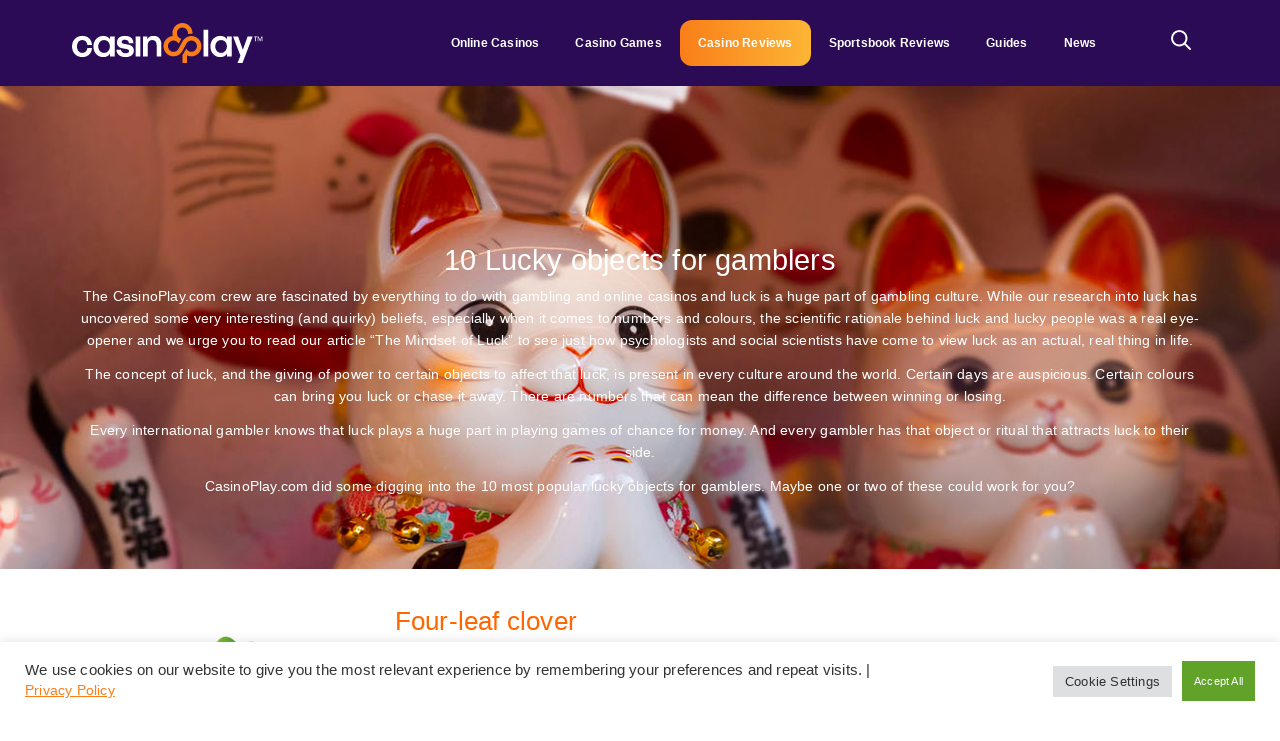

--- FILE ---
content_type: text/html; charset=UTF-8
request_url: https://casinoplay.com/10-lucky-objects-for-gamblers-page/
body_size: 34766
content:
<!DOCTYPE html>
<html lang="en-US">
<head>
	<meta charset="UTF-8">
	<meta name="viewport" content="width=device-width, initial-scale=1.0, viewport-fit=cover" />		<meta name='robots' content='index, follow, max-image-preview:large, max-snippet:-1, max-video-preview:-1' />
	<style>img:is([sizes="auto" i], [sizes^="auto," i]) { contain-intrinsic-size: 3000px 1500px }</style>
	
<!-- Google Tag Manager for WordPress by gtm4wp.com -->
<script data-cfasync="false" data-pagespeed-no-defer>
	var gtm4wp_datalayer_name = "dataLayer";
	var dataLayer = dataLayer || [];
</script>
<!-- End Google Tag Manager for WordPress by gtm4wp.com -->
	<!-- This site is optimized with the Yoast SEO Premium plugin v24.2 (Yoast SEO v24.2) - https://yoast.com/wordpress/plugins/seo/ -->
	<title>Lucky objects for gamblers | Casinoplay.com</title>
	<meta name="description" content="CasinoPlay.com did some digging into the 10 most popular lucky objects for gamblers. Maybe one or two of these could work for you?" />
	<link rel="canonical" href="https://casinoplay.com/10-lucky-objects-for-gamblers-page/" />
	<meta property="og:locale" content="en_US" />
	<meta property="og:type" content="article" />
	<meta property="og:title" content="10 Lucky objects for gamblers page" />
	<meta property="og:description" content="CasinoPlay.com did some digging into the 10 most popular lucky objects for gamblers. Maybe one or two of these could work for you?" />
	<meta property="og:url" content="https://casinoplay.com/10-lucky-objects-for-gamblers-page/" />
	<meta property="og:site_name" content="Casino Play" />
	<meta property="article:published_time" content="2022-01-30T07:11:56+00:00" />
	<meta property="article:modified_time" content="2022-02-01T07:29:08+00:00" />
	<meta property="og:image" content="https://casinoplay.com/wp-content/uploads/2022/02/10-Lucky-objects-for-gamblers-500x350-1.jpg" />
	<meta property="og:image:width" content="500" />
	<meta property="og:image:height" content="350" />
	<meta property="og:image:type" content="image/jpeg" />
	<meta name="author" content="CasinoPlay" />
	<meta name="twitter:card" content="summary_large_image" />
	<meta name="twitter:label1" content="Written by" />
	<meta name="twitter:data1" content="CasinoPlay" />
	<meta name="twitter:label2" content="Est. reading time" />
	<meta name="twitter:data2" content="17 minutes" />
	<script type="application/ld+json" class="yoast-schema-graph">{"@context":"https://schema.org","@graph":[{"@type":"Article","@id":"https://casinoplay.com/10-lucky-objects-for-gamblers-page/#article","isPartOf":{"@id":"https://casinoplay.com/10-lucky-objects-for-gamblers-page/"},"author":{"name":"CasinoPlay","@id":"https://casinoplay.com/#/schema/person/b8042e61397d3b13966b2294ab929245"},"headline":"10 Lucky objects for gamblers page","datePublished":"2022-01-30T07:11:56+00:00","dateModified":"2022-02-01T07:29:08+00:00","mainEntityOfPage":{"@id":"https://casinoplay.com/10-lucky-objects-for-gamblers-page/"},"wordCount":1390,"publisher":{"@id":"https://casinoplay.com/#organization"},"image":{"@id":"https://casinoplay.com/10-lucky-objects-for-gamblers-page/#primaryimage"},"thumbnailUrl":"https://casinoplay.com/wp-content/uploads/2022/02/10-Lucky-objects-for-gamblers-500x350-1.jpg","articleSection":["Latest news"],"inLanguage":"en-US"},{"@type":"WebPage","@id":"https://casinoplay.com/10-lucky-objects-for-gamblers-page/","url":"https://casinoplay.com/10-lucky-objects-for-gamblers-page/","name":"Lucky objects for gamblers | Casinoplay.com","isPartOf":{"@id":"https://casinoplay.com/#website"},"primaryImageOfPage":{"@id":"https://casinoplay.com/10-lucky-objects-for-gamblers-page/#primaryimage"},"image":{"@id":"https://casinoplay.com/10-lucky-objects-for-gamblers-page/#primaryimage"},"thumbnailUrl":"https://casinoplay.com/wp-content/uploads/2022/02/10-Lucky-objects-for-gamblers-500x350-1.jpg","datePublished":"2022-01-30T07:11:56+00:00","dateModified":"2022-02-01T07:29:08+00:00","description":"CasinoPlay.com did some digging into the 10 most popular lucky objects for gamblers. Maybe one or two of these could work for you?","breadcrumb":{"@id":"https://casinoplay.com/10-lucky-objects-for-gamblers-page/#breadcrumb"},"inLanguage":"en-US","potentialAction":[{"@type":"ReadAction","target":["https://casinoplay.com/10-lucky-objects-for-gamblers-page/"]}]},{"@type":"ImageObject","inLanguage":"en-US","@id":"https://casinoplay.com/10-lucky-objects-for-gamblers-page/#primaryimage","url":"https://casinoplay.com/wp-content/uploads/2022/02/10-Lucky-objects-for-gamblers-500x350-1.jpg","contentUrl":"https://casinoplay.com/wp-content/uploads/2022/02/10-Lucky-objects-for-gamblers-500x350-1.jpg","width":500,"height":350,"caption":"10 Lucky objects for gamblers"},{"@type":"BreadcrumbList","@id":"https://casinoplay.com/10-lucky-objects-for-gamblers-page/#breadcrumb","itemListElement":[{"@type":"ListItem","position":1,"name":"Home","item":"https://casinoplay.com/"},{"@type":"ListItem","position":2,"name":"10 Lucky objects for gamblers page"}]},{"@type":"WebSite","@id":"https://casinoplay.com/#website","url":"https://casinoplay.com/","name":"Casino Play","description":"Best and top rated online casinos and games","publisher":{"@id":"https://casinoplay.com/#organization"},"potentialAction":[{"@type":"SearchAction","target":{"@type":"EntryPoint","urlTemplate":"https://casinoplay.com/?s={search_term_string}"},"query-input":{"@type":"PropertyValueSpecification","valueRequired":true,"valueName":"search_term_string"}}],"inLanguage":"en-US"},{"@type":"Organization","@id":"https://casinoplay.com/#organization","name":"Casino Play","url":"https://casinoplay.com/","logo":{"@type":"ImageObject","inLanguage":"en-US","@id":"https://casinoplay.com/#/schema/logo/image/","url":"https://casinoplay.com/wp-content/uploads/2020/11/Dark.svg","contentUrl":"https://casinoplay.com/wp-content/uploads/2020/11/Dark.svg","width":1,"height":1,"caption":"Casino Play"},"image":{"@id":"https://casinoplay.com/#/schema/logo/image/"}},{"@type":"Person","@id":"https://casinoplay.com/#/schema/person/b8042e61397d3b13966b2294ab929245","name":"CasinoPlay","image":{"@type":"ImageObject","inLanguage":"en-US","@id":"https://casinoplay.com/#/schema/person/image/","url":"https://secure.gravatar.com/avatar/b48e18d80c1c0fbbb778ac5bdb2f5d23?s=96&d=mm&r=g","contentUrl":"https://secure.gravatar.com/avatar/b48e18d80c1c0fbbb778ac5bdb2f5d23?s=96&d=mm&r=g","caption":"CasinoPlay"}}]}</script>
	<!-- / Yoast SEO Premium plugin. -->


<link rel="alternate" type="application/rss+xml" title="Casino Play &raquo; Feed" href="https://casinoplay.com/feed/" />
<link rel="alternate" type="application/rss+xml" title="Casino Play &raquo; Comments Feed" href="https://casinoplay.com/comments/feed/" />
<script type="text/javascript">
/* <![CDATA[ */
window._wpemojiSettings = {"baseUrl":"https:\/\/s.w.org\/images\/core\/emoji\/15.0.3\/72x72\/","ext":".png","svgUrl":"https:\/\/s.w.org\/images\/core\/emoji\/15.0.3\/svg\/","svgExt":".svg","source":{"concatemoji":"https:\/\/casinoplay.com\/wp-includes\/js\/wp-emoji-release.min.js?ver=6.7.4"}};
/*! This file is auto-generated */
!function(i,n){var o,s,e;function c(e){try{var t={supportTests:e,timestamp:(new Date).valueOf()};sessionStorage.setItem(o,JSON.stringify(t))}catch(e){}}function p(e,t,n){e.clearRect(0,0,e.canvas.width,e.canvas.height),e.fillText(t,0,0);var t=new Uint32Array(e.getImageData(0,0,e.canvas.width,e.canvas.height).data),r=(e.clearRect(0,0,e.canvas.width,e.canvas.height),e.fillText(n,0,0),new Uint32Array(e.getImageData(0,0,e.canvas.width,e.canvas.height).data));return t.every(function(e,t){return e===r[t]})}function u(e,t,n){switch(t){case"flag":return n(e,"\ud83c\udff3\ufe0f\u200d\u26a7\ufe0f","\ud83c\udff3\ufe0f\u200b\u26a7\ufe0f")?!1:!n(e,"\ud83c\uddfa\ud83c\uddf3","\ud83c\uddfa\u200b\ud83c\uddf3")&&!n(e,"\ud83c\udff4\udb40\udc67\udb40\udc62\udb40\udc65\udb40\udc6e\udb40\udc67\udb40\udc7f","\ud83c\udff4\u200b\udb40\udc67\u200b\udb40\udc62\u200b\udb40\udc65\u200b\udb40\udc6e\u200b\udb40\udc67\u200b\udb40\udc7f");case"emoji":return!n(e,"\ud83d\udc26\u200d\u2b1b","\ud83d\udc26\u200b\u2b1b")}return!1}function f(e,t,n){var r="undefined"!=typeof WorkerGlobalScope&&self instanceof WorkerGlobalScope?new OffscreenCanvas(300,150):i.createElement("canvas"),a=r.getContext("2d",{willReadFrequently:!0}),o=(a.textBaseline="top",a.font="600 32px Arial",{});return e.forEach(function(e){o[e]=t(a,e,n)}),o}function t(e){var t=i.createElement("script");t.src=e,t.defer=!0,i.head.appendChild(t)}"undefined"!=typeof Promise&&(o="wpEmojiSettingsSupports",s=["flag","emoji"],n.supports={everything:!0,everythingExceptFlag:!0},e=new Promise(function(e){i.addEventListener("DOMContentLoaded",e,{once:!0})}),new Promise(function(t){var n=function(){try{var e=JSON.parse(sessionStorage.getItem(o));if("object"==typeof e&&"number"==typeof e.timestamp&&(new Date).valueOf()<e.timestamp+604800&&"object"==typeof e.supportTests)return e.supportTests}catch(e){}return null}();if(!n){if("undefined"!=typeof Worker&&"undefined"!=typeof OffscreenCanvas&&"undefined"!=typeof URL&&URL.createObjectURL&&"undefined"!=typeof Blob)try{var e="postMessage("+f.toString()+"("+[JSON.stringify(s),u.toString(),p.toString()].join(",")+"));",r=new Blob([e],{type:"text/javascript"}),a=new Worker(URL.createObjectURL(r),{name:"wpTestEmojiSupports"});return void(a.onmessage=function(e){c(n=e.data),a.terminate(),t(n)})}catch(e){}c(n=f(s,u,p))}t(n)}).then(function(e){for(var t in e)n.supports[t]=e[t],n.supports.everything=n.supports.everything&&n.supports[t],"flag"!==t&&(n.supports.everythingExceptFlag=n.supports.everythingExceptFlag&&n.supports[t]);n.supports.everythingExceptFlag=n.supports.everythingExceptFlag&&!n.supports.flag,n.DOMReady=!1,n.readyCallback=function(){n.DOMReady=!0}}).then(function(){return e}).then(function(){var e;n.supports.everything||(n.readyCallback(),(e=n.source||{}).concatemoji?t(e.concatemoji):e.wpemoji&&e.twemoji&&(t(e.twemoji),t(e.wpemoji)))}))}((window,document),window._wpemojiSettings);
/* ]]> */
</script>
<style id='wp-emoji-styles-inline-css' type='text/css'>

	img.wp-smiley, img.emoji {
		display: inline !important;
		border: none !important;
		box-shadow: none !important;
		height: 1em !important;
		width: 1em !important;
		margin: 0 0.07em !important;
		vertical-align: -0.1em !important;
		background: none !important;
		padding: 0 !important;
	}
</style>
<style id='classic-theme-styles-inline-css' type='text/css'>
/*! This file is auto-generated */
.wp-block-button__link{color:#fff;background-color:#32373c;border-radius:9999px;box-shadow:none;text-decoration:none;padding:calc(.667em + 2px) calc(1.333em + 2px);font-size:1.125em}.wp-block-file__button{background:#32373c;color:#fff;text-decoration:none}
</style>
<style id='global-styles-inline-css' type='text/css'>
:root{--wp--preset--aspect-ratio--square: 1;--wp--preset--aspect-ratio--4-3: 4/3;--wp--preset--aspect-ratio--3-4: 3/4;--wp--preset--aspect-ratio--3-2: 3/2;--wp--preset--aspect-ratio--2-3: 2/3;--wp--preset--aspect-ratio--16-9: 16/9;--wp--preset--aspect-ratio--9-16: 9/16;--wp--preset--color--black: #000000;--wp--preset--color--cyan-bluish-gray: #abb8c3;--wp--preset--color--white: #ffffff;--wp--preset--color--pale-pink: #f78da7;--wp--preset--color--vivid-red: #cf2e2e;--wp--preset--color--luminous-vivid-orange: #ff6900;--wp--preset--color--luminous-vivid-amber: #fcb900;--wp--preset--color--light-green-cyan: #7bdcb5;--wp--preset--color--vivid-green-cyan: #00d084;--wp--preset--color--pale-cyan-blue: #8ed1fc;--wp--preset--color--vivid-cyan-blue: #0693e3;--wp--preset--color--vivid-purple: #9b51e0;--wp--preset--gradient--vivid-cyan-blue-to-vivid-purple: linear-gradient(135deg,rgba(6,147,227,1) 0%,rgb(155,81,224) 100%);--wp--preset--gradient--light-green-cyan-to-vivid-green-cyan: linear-gradient(135deg,rgb(122,220,180) 0%,rgb(0,208,130) 100%);--wp--preset--gradient--luminous-vivid-amber-to-luminous-vivid-orange: linear-gradient(135deg,rgba(252,185,0,1) 0%,rgba(255,105,0,1) 100%);--wp--preset--gradient--luminous-vivid-orange-to-vivid-red: linear-gradient(135deg,rgba(255,105,0,1) 0%,rgb(207,46,46) 100%);--wp--preset--gradient--very-light-gray-to-cyan-bluish-gray: linear-gradient(135deg,rgb(238,238,238) 0%,rgb(169,184,195) 100%);--wp--preset--gradient--cool-to-warm-spectrum: linear-gradient(135deg,rgb(74,234,220) 0%,rgb(151,120,209) 20%,rgb(207,42,186) 40%,rgb(238,44,130) 60%,rgb(251,105,98) 80%,rgb(254,248,76) 100%);--wp--preset--gradient--blush-light-purple: linear-gradient(135deg,rgb(255,206,236) 0%,rgb(152,150,240) 100%);--wp--preset--gradient--blush-bordeaux: linear-gradient(135deg,rgb(254,205,165) 0%,rgb(254,45,45) 50%,rgb(107,0,62) 100%);--wp--preset--gradient--luminous-dusk: linear-gradient(135deg,rgb(255,203,112) 0%,rgb(199,81,192) 50%,rgb(65,88,208) 100%);--wp--preset--gradient--pale-ocean: linear-gradient(135deg,rgb(255,245,203) 0%,rgb(182,227,212) 50%,rgb(51,167,181) 100%);--wp--preset--gradient--electric-grass: linear-gradient(135deg,rgb(202,248,128) 0%,rgb(113,206,126) 100%);--wp--preset--gradient--midnight: linear-gradient(135deg,rgb(2,3,129) 0%,rgb(40,116,252) 100%);--wp--preset--font-size--small: 13px;--wp--preset--font-size--medium: 20px;--wp--preset--font-size--large: 36px;--wp--preset--font-size--x-large: 42px;--wp--preset--spacing--20: 0.44rem;--wp--preset--spacing--30: 0.67rem;--wp--preset--spacing--40: 1rem;--wp--preset--spacing--50: 1.5rem;--wp--preset--spacing--60: 2.25rem;--wp--preset--spacing--70: 3.38rem;--wp--preset--spacing--80: 5.06rem;--wp--preset--shadow--natural: 6px 6px 9px rgba(0, 0, 0, 0.2);--wp--preset--shadow--deep: 12px 12px 50px rgba(0, 0, 0, 0.4);--wp--preset--shadow--sharp: 6px 6px 0px rgba(0, 0, 0, 0.2);--wp--preset--shadow--outlined: 6px 6px 0px -3px rgba(255, 255, 255, 1), 6px 6px rgba(0, 0, 0, 1);--wp--preset--shadow--crisp: 6px 6px 0px rgba(0, 0, 0, 1);}:where(.is-layout-flex){gap: 0.5em;}:where(.is-layout-grid){gap: 0.5em;}body .is-layout-flex{display: flex;}.is-layout-flex{flex-wrap: wrap;align-items: center;}.is-layout-flex > :is(*, div){margin: 0;}body .is-layout-grid{display: grid;}.is-layout-grid > :is(*, div){margin: 0;}:where(.wp-block-columns.is-layout-flex){gap: 2em;}:where(.wp-block-columns.is-layout-grid){gap: 2em;}:where(.wp-block-post-template.is-layout-flex){gap: 1.25em;}:where(.wp-block-post-template.is-layout-grid){gap: 1.25em;}.has-black-color{color: var(--wp--preset--color--black) !important;}.has-cyan-bluish-gray-color{color: var(--wp--preset--color--cyan-bluish-gray) !important;}.has-white-color{color: var(--wp--preset--color--white) !important;}.has-pale-pink-color{color: var(--wp--preset--color--pale-pink) !important;}.has-vivid-red-color{color: var(--wp--preset--color--vivid-red) !important;}.has-luminous-vivid-orange-color{color: var(--wp--preset--color--luminous-vivid-orange) !important;}.has-luminous-vivid-amber-color{color: var(--wp--preset--color--luminous-vivid-amber) !important;}.has-light-green-cyan-color{color: var(--wp--preset--color--light-green-cyan) !important;}.has-vivid-green-cyan-color{color: var(--wp--preset--color--vivid-green-cyan) !important;}.has-pale-cyan-blue-color{color: var(--wp--preset--color--pale-cyan-blue) !important;}.has-vivid-cyan-blue-color{color: var(--wp--preset--color--vivid-cyan-blue) !important;}.has-vivid-purple-color{color: var(--wp--preset--color--vivid-purple) !important;}.has-black-background-color{background-color: var(--wp--preset--color--black) !important;}.has-cyan-bluish-gray-background-color{background-color: var(--wp--preset--color--cyan-bluish-gray) !important;}.has-white-background-color{background-color: var(--wp--preset--color--white) !important;}.has-pale-pink-background-color{background-color: var(--wp--preset--color--pale-pink) !important;}.has-vivid-red-background-color{background-color: var(--wp--preset--color--vivid-red) !important;}.has-luminous-vivid-orange-background-color{background-color: var(--wp--preset--color--luminous-vivid-orange) !important;}.has-luminous-vivid-amber-background-color{background-color: var(--wp--preset--color--luminous-vivid-amber) !important;}.has-light-green-cyan-background-color{background-color: var(--wp--preset--color--light-green-cyan) !important;}.has-vivid-green-cyan-background-color{background-color: var(--wp--preset--color--vivid-green-cyan) !important;}.has-pale-cyan-blue-background-color{background-color: var(--wp--preset--color--pale-cyan-blue) !important;}.has-vivid-cyan-blue-background-color{background-color: var(--wp--preset--color--vivid-cyan-blue) !important;}.has-vivid-purple-background-color{background-color: var(--wp--preset--color--vivid-purple) !important;}.has-black-border-color{border-color: var(--wp--preset--color--black) !important;}.has-cyan-bluish-gray-border-color{border-color: var(--wp--preset--color--cyan-bluish-gray) !important;}.has-white-border-color{border-color: var(--wp--preset--color--white) !important;}.has-pale-pink-border-color{border-color: var(--wp--preset--color--pale-pink) !important;}.has-vivid-red-border-color{border-color: var(--wp--preset--color--vivid-red) !important;}.has-luminous-vivid-orange-border-color{border-color: var(--wp--preset--color--luminous-vivid-orange) !important;}.has-luminous-vivid-amber-border-color{border-color: var(--wp--preset--color--luminous-vivid-amber) !important;}.has-light-green-cyan-border-color{border-color: var(--wp--preset--color--light-green-cyan) !important;}.has-vivid-green-cyan-border-color{border-color: var(--wp--preset--color--vivid-green-cyan) !important;}.has-pale-cyan-blue-border-color{border-color: var(--wp--preset--color--pale-cyan-blue) !important;}.has-vivid-cyan-blue-border-color{border-color: var(--wp--preset--color--vivid-cyan-blue) !important;}.has-vivid-purple-border-color{border-color: var(--wp--preset--color--vivid-purple) !important;}.has-vivid-cyan-blue-to-vivid-purple-gradient-background{background: var(--wp--preset--gradient--vivid-cyan-blue-to-vivid-purple) !important;}.has-light-green-cyan-to-vivid-green-cyan-gradient-background{background: var(--wp--preset--gradient--light-green-cyan-to-vivid-green-cyan) !important;}.has-luminous-vivid-amber-to-luminous-vivid-orange-gradient-background{background: var(--wp--preset--gradient--luminous-vivid-amber-to-luminous-vivid-orange) !important;}.has-luminous-vivid-orange-to-vivid-red-gradient-background{background: var(--wp--preset--gradient--luminous-vivid-orange-to-vivid-red) !important;}.has-very-light-gray-to-cyan-bluish-gray-gradient-background{background: var(--wp--preset--gradient--very-light-gray-to-cyan-bluish-gray) !important;}.has-cool-to-warm-spectrum-gradient-background{background: var(--wp--preset--gradient--cool-to-warm-spectrum) !important;}.has-blush-light-purple-gradient-background{background: var(--wp--preset--gradient--blush-light-purple) !important;}.has-blush-bordeaux-gradient-background{background: var(--wp--preset--gradient--blush-bordeaux) !important;}.has-luminous-dusk-gradient-background{background: var(--wp--preset--gradient--luminous-dusk) !important;}.has-pale-ocean-gradient-background{background: var(--wp--preset--gradient--pale-ocean) !important;}.has-electric-grass-gradient-background{background: var(--wp--preset--gradient--electric-grass) !important;}.has-midnight-gradient-background{background: var(--wp--preset--gradient--midnight) !important;}.has-small-font-size{font-size: var(--wp--preset--font-size--small) !important;}.has-medium-font-size{font-size: var(--wp--preset--font-size--medium) !important;}.has-large-font-size{font-size: var(--wp--preset--font-size--large) !important;}.has-x-large-font-size{font-size: var(--wp--preset--font-size--x-large) !important;}
:where(.wp-block-post-template.is-layout-flex){gap: 1.25em;}:where(.wp-block-post-template.is-layout-grid){gap: 1.25em;}
:where(.wp-block-columns.is-layout-flex){gap: 2em;}:where(.wp-block-columns.is-layout-grid){gap: 2em;}
:root :where(.wp-block-pullquote){font-size: 1.5em;line-height: 1.6;}
</style>
<link rel='stylesheet' id='cookie-law-info-css' href='https://casinoplay.com/wp-content/plugins/cookie-law-info/legacy/public/css/cookie-law-info-public.css?ver=3.2.8' type='text/css' media='all' />
<link rel='stylesheet' id='cookie-law-info-gdpr-css' href='https://casinoplay.com/wp-content/plugins/cookie-law-info/legacy/public/css/cookie-law-info-gdpr.css?ver=3.2.8' type='text/css' media='all' />
<style id='responsive-menu-inline-css' type='text/css'>
/** This file is major component of this plugin so please don't try to edit here. */
#rmp_menu_trigger-17817 {
  width: 40px;
  height: 40px;
  position: fixed;
  top: 15px;
  border-radius: 5px;
  display: none;
  text-decoration: none;
  left: 5%;
  background: transparent;
  transition: transform 0.5s, background-color 0.5s;
}
#rmp_menu_trigger-17817 .rmp-trigger-box {
  width: 25px;
  color: #ffffff;
}
#rmp_menu_trigger-17817 .rmp-trigger-icon-active, #rmp_menu_trigger-17817 .rmp-trigger-text-open {
  display: none;
}
#rmp_menu_trigger-17817.is-active .rmp-trigger-icon-active, #rmp_menu_trigger-17817.is-active .rmp-trigger-text-open {
  display: inline;
}
#rmp_menu_trigger-17817.is-active .rmp-trigger-icon-inactive, #rmp_menu_trigger-17817.is-active .rmp-trigger-text {
  display: none;
}
#rmp_menu_trigger-17817 .rmp-trigger-label {
  color: #ffffff;
  pointer-events: none;
  line-height: 13px;
  font-family: inherit;
  font-size: 14px;
  display: inline;
  text-transform: inherit;
}
#rmp_menu_trigger-17817 .rmp-trigger-label.rmp-trigger-label-top {
  display: block;
  margin-bottom: 12px;
}
#rmp_menu_trigger-17817 .rmp-trigger-label.rmp-trigger-label-bottom {
  display: block;
  margin-top: 12px;
}
#rmp_menu_trigger-17817 .responsive-menu-pro-inner {
  display: block;
}
#rmp_menu_trigger-17817 .rmp-trigger-icon-inactive .rmp-font-icon {
  color: #ffffff;
}
#rmp_menu_trigger-17817 .responsive-menu-pro-inner, #rmp_menu_trigger-17817 .responsive-menu-pro-inner::before, #rmp_menu_trigger-17817 .responsive-menu-pro-inner::after {
  width: 25px;
  height: 3px;
  background-color: #ffffff;
  border-radius: 4px;
  position: absolute;
}
#rmp_menu_trigger-17817 .rmp-trigger-icon-active .rmp-font-icon {
  color: #ffffff;
}
#rmp_menu_trigger-17817.is-active .responsive-menu-pro-inner, #rmp_menu_trigger-17817.is-active .responsive-menu-pro-inner::before, #rmp_menu_trigger-17817.is-active .responsive-menu-pro-inner::after {
  background-color: #ffffff;
}
#rmp_menu_trigger-17817:hover .rmp-trigger-icon-inactive .rmp-font-icon {
  color: #ffffff;
}
#rmp_menu_trigger-17817:not(.is-active):hover .responsive-menu-pro-inner, #rmp_menu_trigger-17817:not(.is-active):hover .responsive-menu-pro-inner::before, #rmp_menu_trigger-17817:not(.is-active):hover .responsive-menu-pro-inner::after {
  background-color: #ffffff;
}
#rmp_menu_trigger-17817 .responsive-menu-pro-inner::before {
  top: 10px;
}
#rmp_menu_trigger-17817 .responsive-menu-pro-inner::after {
  bottom: 10px;
}
#rmp_menu_trigger-17817.is-active .responsive-menu-pro-inner::after {
  bottom: 0;
}
/* Hamburger menu styling */
@media screen and (max-width: 1024px) {
  /** Menu Title Style */
  /** Menu Additional Content Style */
  #rmp_menu_trigger-17817 {
    display: block;
  }
  #rmp-container-17817 {
    position: fixed;
    top: 0;
    margin: 0;
    transition: transform 0.5s;
    overflow: auto;
    display: block;
    width: 100%;
    background-color: #f5f5f5;
    background-image: url("");
    height: 100%;
    left: 0;
    padding-top: 0px;
    padding-left: 0px;
    padding-bottom: 0px;
    padding-right: 0px;
  }
  #rmp-menu-wrap-17817 {
    padding-top: 0px;
    padding-left: 0px;
    padding-bottom: 0px;
    padding-right: 0px;
    background-color: #f5f5f5;
  }
  #rmp-menu-wrap-17817 .rmp-menu, #rmp-menu-wrap-17817 .rmp-submenu {
    width: 100%;
    box-sizing: border-box;
    margin: 0;
    padding: 0;
  }
  #rmp-menu-wrap-17817 .rmp-submenu-depth-1 .rmp-menu-item-link {
    padding-left: 8%;
  }
  #rmp-menu-wrap-17817 .rmp-submenu-depth-2 .rmp-menu-item-link {
    padding-left: 11%;
  }
  #rmp-menu-wrap-17817 .rmp-submenu-depth-3 .rmp-menu-item-link {
    padding-left: 14%;
  }
  #rmp-menu-wrap-17817 .rmp-submenu-depth-4 .rmp-menu-item-link {
    padding-left: 16%;
  }
  #rmp-menu-wrap-17817 .rmp-submenu.rmp-submenu-open {
    display: block;
  }
  #rmp-menu-wrap-17817 .rmp-menu-item {
    width: 100%;
    list-style: none;
    margin: 0;
  }
  #rmp-menu-wrap-17817 .rmp-menu-item-link {
    height: 40px;
    line-height: 40px;
    font-size: 23px;
    border-bottom: 0px solid #212121;
    font-family: inherit;
    color: #2c0b56;
    text-align: left;
    background-color: #f5f5f5;
    font-weight: normal;
    letter-spacing: 0px;
    display: block;
    box-sizing: border-box;
    width: 100%;
    text-decoration: none;
    position: relative;
    overflow: hidden;
    transition: background-color 0.5s, border-color 0.5s, 0.5s;
    padding: 0 5%;
    padding-right: 50px;
  }
  #rmp-menu-wrap-17817 .rmp-menu-item-link:after, #rmp-menu-wrap-17817 .rmp-menu-item-link:before {
    display: none;
  }
  #rmp-menu-wrap-17817 .rmp-menu-item-link:hover, #rmp-menu-wrap-17817 .rmp-menu-item-link:focus {
    color: #f97f1a;
    border-color: #212121;
    background-color: #f5f5f5;
  }
  #rmp-menu-wrap-17817 .rmp-menu-item-link:focus {
    outline: none;
    border-color: unset;
    box-shadow: unset;
  }
  #rmp-menu-wrap-17817 .rmp-menu-item-link .rmp-font-icon {
    height: 40px;
    line-height: 40px;
    margin-right: 10px;
    font-size: 23px;
  }
  #rmp-menu-wrap-17817 .rmp-menu-current-item .rmp-menu-item-link {
    color: #f97f1a;
    border-color: #212121;
    background-color: #f5f5f5;
  }
  #rmp-menu-wrap-17817 .rmp-menu-current-item .rmp-menu-item-link:hover, #rmp-menu-wrap-17817 .rmp-menu-current-item .rmp-menu-item-link:focus {
    color: #f97f1a;
    border-color: #3f3f3f;
    background-color: #f5f5f5;
  }
  #rmp-menu-wrap-17817 .rmp-menu-subarrow {
    position: absolute;
    top: 0;
    bottom: 0;
    text-align: center;
    overflow: hidden;
    background-size: cover;
    overflow: hidden;
    right: 0;
    border-left-style: solid;
    border-left-color: #f5f5f5;
    border-left-width: 1px;
    height: 39px;
    width: 40px;
    color: #ffffff;
    background-color: #f5f5f5;
  }
  #rmp-menu-wrap-17817 .rmp-menu-subarrow svg {
    fill: #ffffff;
  }
  #rmp-menu-wrap-17817 .rmp-menu-subarrow:hover {
    color: #ffffff;
    border-color: #f5f5f5;
    background-color: #f5f5f5;
  }
  #rmp-menu-wrap-17817 .rmp-menu-subarrow:hover svg {
    fill: #ffffff;
  }
  #rmp-menu-wrap-17817 .rmp-menu-subarrow .rmp-font-icon {
    margin-right: unset;
  }
  #rmp-menu-wrap-17817 .rmp-menu-subarrow * {
    vertical-align: middle;
    line-height: 39px;
  }
  #rmp-menu-wrap-17817 .rmp-menu-subarrow-active {
    display: block;
    background-size: cover;
    color: #ffffff;
    border-color: #f5f5f5;
    background-color: #f5f5f5;
  }
  #rmp-menu-wrap-17817 .rmp-menu-subarrow-active svg {
    fill: #ffffff;
  }
  #rmp-menu-wrap-17817 .rmp-menu-subarrow-active:hover {
    color: #ffffff;
    border-color: #f5f5f5;
    background-color: #f5f5f5;
  }
  #rmp-menu-wrap-17817 .rmp-menu-subarrow-active:hover svg {
    fill: #ffffff;
  }
  #rmp-menu-wrap-17817 .rmp-submenu {
    display: none;
  }
  #rmp-menu-wrap-17817 .rmp-submenu .rmp-menu-item-link {
    height: 40px;
    line-height: 40px;
    letter-spacing: 0px;
    font-size: 13px;
    border-bottom: 0px solid #f5f5f5;
    font-family: inherit;
    font-weight: normal;
    color: #2c0b56;
    text-align: left;
    background-color: #f5f5f5;
  }
  #rmp-menu-wrap-17817 .rmp-submenu .rmp-menu-item-link:hover, #rmp-menu-wrap-17817 .rmp-submenu .rmp-menu-item-link:focus {
    color: #f97f1a;
    border-color: #f5f5f5;
    background-color: #f5f5f5;
  }
  #rmp-menu-wrap-17817 .rmp-submenu .rmp-menu-current-item .rmp-menu-item-link {
    color: #f97f1a;
    border-color: #f5f5f5;
    background-color: #f5f5f5;
  }
  #rmp-menu-wrap-17817 .rmp-submenu .rmp-menu-current-item .rmp-menu-item-link:hover, #rmp-menu-wrap-17817 .rmp-submenu .rmp-menu-current-item .rmp-menu-item-link:focus {
    color: #f97f1a;
    border-color: #f5f5f5;
    background-color: #f5f5f5;
  }
  #rmp-menu-wrap-17817 .rmp-submenu .rmp-menu-subarrow {
    right: 0;
    border-right: unset;
    border-left-style: solid;
    border-left-color: #f5f5f5;
    border-left-width: 1px;
    height: 39px;
    line-height: 39px;
    width: 40px;
    color: #ffffff;
    background-color: #f5f5f5;
  }
  #rmp-menu-wrap-17817 .rmp-submenu .rmp-menu-subarrow:hover {
    color: #ffffff;
    border-color: #f5f5f5;
    background-color: #f5f5f5;
  }
  #rmp-menu-wrap-17817 .rmp-submenu .rmp-menu-subarrow-active {
    color: #ffffff;
    border-color: #f5f5f5;
    background-color: #f5f5f5;
  }
  #rmp-menu-wrap-17817 .rmp-submenu .rmp-menu-subarrow-active:hover {
    color: #ffffff;
    border-color: #f5f5f5;
    background-color: #f5f5f5;
  }
  #rmp-menu-wrap-17817 .rmp-menu-item-description {
    margin: 0;
    padding: 5px 5%;
    opacity: 0.8;
    color: #2c0b56;
  }
  #rmp-search-box-17817 {
    display: block;
    padding-top: 0px;
    padding-left: 5%;
    padding-bottom: 0px;
    padding-right: 5%;
  }
  #rmp-search-box-17817 .rmp-search-form {
    margin: 0;
  }
  #rmp-search-box-17817 .rmp-search-box {
    background: #ffffff;
    border: 1px solid #dadada;
    color: #333333;
    width: 100%;
    padding: 0 5%;
    border-radius: 30px;
    height: 45px;
    -webkit-appearance: none;
  }
  #rmp-search-box-17817 .rmp-search-box::placeholder {
    color: #c7c7cd;
  }
  #rmp-search-box-17817 .rmp-search-box:focus {
    background-color: #ffffff;
    outline: 2px solid #dadada;
    color: #333333;
  }
  #rmp-menu-title-17817 {
    background-color: #f5f5f5;
    color: #ffffff;
    text-align: center;
    font-size: 13px;
    padding-top: 10%;
    padding-left: 5%;
    padding-bottom: 0%;
    padding-right: 5%;
    font-weight: 400;
    transition: background-color 0.5s, border-color 0.5s, color 0.5s;
  }
  #rmp-menu-title-17817:hover {
    background-color: #f5f5f5;
    color: #ffffff;
  }
  #rmp-menu-title-17817 > .rmp-menu-title-link {
    color: #ffffff;
    width: 100%;
    background-color: unset;
    text-decoration: none;
  }
  #rmp-menu-title-17817 > .rmp-menu-title-link:hover {
    color: #ffffff;
  }
  #rmp-menu-title-17817 .rmp-font-icon {
    font-size: 13px;
  }
  #rmp-menu-title-17817 .rmp-menu-title-image {
    width: 40%;
  }
  #rmp-menu-additional-content-17817 {
    padding-top: 0px;
    padding-left: 5%;
    padding-bottom: 0px;
    padding-right: 5%;
    color: #ffffff;
    text-align: center;
    font-size: 16px;
  }
}
/**
This file contents common styling of menus.
*/
.rmp-container {
  display: none;
  visibility: visible;
  padding: 0px 0px 0px 0px;
  z-index: 99998;
  transition: all 0.3s;
  /** Scrolling bar in menu setting box **/
}
.rmp-container.rmp-fade-top, .rmp-container.rmp-fade-left, .rmp-container.rmp-fade-right, .rmp-container.rmp-fade-bottom {
  display: none;
}
.rmp-container.rmp-slide-left, .rmp-container.rmp-push-left {
  transform: translateX(-100%);
  -ms-transform: translateX(-100%);
  -webkit-transform: translateX(-100%);
  -moz-transform: translateX(-100%);
}
.rmp-container.rmp-slide-left.rmp-menu-open, .rmp-container.rmp-push-left.rmp-menu-open {
  transform: translateX(0);
  -ms-transform: translateX(0);
  -webkit-transform: translateX(0);
  -moz-transform: translateX(0);
}
.rmp-container.rmp-slide-right, .rmp-container.rmp-push-right {
  transform: translateX(100%);
  -ms-transform: translateX(100%);
  -webkit-transform: translateX(100%);
  -moz-transform: translateX(100%);
}
.rmp-container.rmp-slide-right.rmp-menu-open, .rmp-container.rmp-push-right.rmp-menu-open {
  transform: translateX(0);
  -ms-transform: translateX(0);
  -webkit-transform: translateX(0);
  -moz-transform: translateX(0);
}
.rmp-container.rmp-slide-top, .rmp-container.rmp-push-top {
  transform: translateY(-100%);
  -ms-transform: translateY(-100%);
  -webkit-transform: translateY(-100%);
  -moz-transform: translateY(-100%);
}
.rmp-container.rmp-slide-top.rmp-menu-open, .rmp-container.rmp-push-top.rmp-menu-open {
  transform: translateY(0);
  -ms-transform: translateY(0);
  -webkit-transform: translateY(0);
  -moz-transform: translateY(0);
}
.rmp-container.rmp-slide-bottom, .rmp-container.rmp-push-bottom {
  transform: translateY(100%);
  -ms-transform: translateY(100%);
  -webkit-transform: translateY(100%);
  -moz-transform: translateY(100%);
}
.rmp-container.rmp-slide-bottom.rmp-menu-open, .rmp-container.rmp-push-bottom.rmp-menu-open {
  transform: translateX(0);
  -ms-transform: translateX(0);
  -webkit-transform: translateX(0);
  -moz-transform: translateX(0);
}
.rmp-container::-webkit-scrollbar {
  width: 0px;
}
.rmp-container ::-webkit-scrollbar-track {
  box-shadow: inset 0 0 5px transparent;
}
.rmp-container ::-webkit-scrollbar-thumb {
  background: transparent;
}
.rmp-container ::-webkit-scrollbar-thumb:hover {
  background: transparent;
}
.rmp-container .rmp-menu-wrap .rmp-menu {
  transition: none;
  border-radius: 0;
  box-shadow: none;
  background: none;
  border: 0;
  bottom: auto;
  box-sizing: border-box;
  clip: auto;
  color: #666;
  display: block;
  float: none;
  font-family: inherit;
  font-size: 14px;
  height: auto;
  left: auto;
  line-height: 1.7;
  list-style-type: none;
  margin: 0;
  min-height: auto;
  max-height: none;
  opacity: 1;
  outline: none;
  overflow: visible;
  padding: 0;
  position: relative;
  pointer-events: auto;
  right: auto;
  text-align: left;
  text-decoration: none;
  text-indent: 0;
  text-transform: none;
  transform: none;
  top: auto;
  visibility: inherit;
  width: auto;
  word-wrap: break-word;
  white-space: normal;
}
.rmp-container .rmp-menu-additional-content {
  display: block;
  word-break: break-word;
}
.rmp-container .rmp-menu-title {
  display: flex;
  flex-direction: column;
}
.rmp-container .rmp-menu-title .rmp-menu-title-image {
  max-width: 100%;
  margin-bottom: 15px;
  display: block;
  margin: auto;
  margin-bottom: 15px;
}
button.rmp_menu_trigger {
  z-index: 999999;
  overflow: hidden;
  outline: none;
  border: 0;
  display: none;
  margin: 0;
  transition: transform 0.5s, background-color 0.5s;
  padding: 0;
}
button.rmp_menu_trigger .responsive-menu-pro-inner::before, button.rmp_menu_trigger .responsive-menu-pro-inner::after {
  content: "";
  display: block;
}
button.rmp_menu_trigger .responsive-menu-pro-inner::before {
  top: 10px;
}
button.rmp_menu_trigger .responsive-menu-pro-inner::after {
  bottom: 10px;
}
button.rmp_menu_trigger .rmp-trigger-box {
  width: 40px;
  display: inline-block;
  position: relative;
  pointer-events: none;
  vertical-align: super;
}
.admin-bar .rmp-container, .admin-bar .rmp_menu_trigger {
  margin-top: 32px !important;
}
@media screen and (max-width: 782px) {
  .admin-bar .rmp-container, .admin-bar .rmp_menu_trigger {
    margin-top: 46px !important;
  }
}
/*  Menu Trigger Boring Animation */
.rmp-menu-trigger-boring .responsive-menu-pro-inner {
  transition-property: none;
}
.rmp-menu-trigger-boring .responsive-menu-pro-inner::after, .rmp-menu-trigger-boring .responsive-menu-pro-inner::before {
  transition-property: none;
}
.rmp-menu-trigger-boring.is-active .responsive-menu-pro-inner {
  transform: rotate(45deg);
}
.rmp-menu-trigger-boring.is-active .responsive-menu-pro-inner:before {
  top: 0;
  opacity: 0;
}
.rmp-menu-trigger-boring.is-active .responsive-menu-pro-inner:after {
  bottom: 0;
  transform: rotate(-90deg);
}

</style>
<link rel='stylesheet' id='dashicons-css' href='https://casinoplay.com/wp-includes/css/dashicons.min.css?ver=6.7.4' type='text/css' media='all' />
<link rel='stylesheet' id='parent-style-css' href='https://casinoplay.com/wp-content/themes/blankslate/style.css?ver=6.7.4' type='text/css' media='all' />
<link rel='stylesheet' id='child-style-css' href='https://casinoplay.com/wp-content/themes/blankslate-child/style.css?ver=6.7.4' type='text/css' media='all' />
<link rel='stylesheet' id='blankslate-style-css' href='https://casinoplay.com/wp-content/themes/blankslate-child/style.css?ver=6.7.4' type='text/css' media='all' />
<link rel='stylesheet' id='e-animation-fadeIn-css' href='https://casinoplay.com/wp-content/plugins/elementor/assets/lib/animations/styles/fadeIn.min.css?ver=3.26.4' type='text/css' media='all' />
<link rel='stylesheet' id='elementor-frontend-css' href='https://casinoplay.com/wp-content/plugins/elementor/assets/css/frontend.min.css?ver=3.26.4' type='text/css' media='all' />
<link rel='stylesheet' id='e-popup-css' href='https://casinoplay.com/wp-content/plugins/elementor-pro/assets/css/conditionals/popup.min.css?ver=3.26.3' type='text/css' media='all' />
<link rel='stylesheet' id='widget-image-css' href='https://casinoplay.com/wp-content/plugins/elementor/assets/css/widget-image.min.css?ver=3.26.4' type='text/css' media='all' />
<link rel='stylesheet' id='widget-text-editor-css' href='https://casinoplay.com/wp-content/plugins/elementor/assets/css/widget-text-editor.min.css?ver=3.26.4' type='text/css' media='all' />
<link rel='stylesheet' id='widget-nav-menu-css' href='https://casinoplay.com/wp-content/plugins/elementor-pro/assets/css/widget-nav-menu.min.css?ver=3.26.3' type='text/css' media='all' />
<link rel='stylesheet' id='widget-form-css' href='https://casinoplay.com/wp-content/plugins/elementor-pro/assets/css/widget-form.min.css?ver=3.26.3' type='text/css' media='all' />
<link rel='stylesheet' id='widget-heading-css' href='https://casinoplay.com/wp-content/plugins/elementor/assets/css/widget-heading.min.css?ver=3.26.4' type='text/css' media='all' />
<link rel='stylesheet' id='swiper-css' href='https://casinoplay.com/wp-content/plugins/elementor/assets/lib/swiper/v8/css/swiper.min.css?ver=8.4.5' type='text/css' media='all' />
<link rel='stylesheet' id='e-swiper-css' href='https://casinoplay.com/wp-content/plugins/elementor/assets/css/conditionals/e-swiper.min.css?ver=3.26.4' type='text/css' media='all' />
<link rel='stylesheet' id='widget-media-carousel-css' href='https://casinoplay.com/wp-content/plugins/elementor-pro/assets/css/widget-media-carousel.min.css?ver=3.26.3' type='text/css' media='all' />
<link rel='stylesheet' id='widget-carousel-module-base-css' href='https://casinoplay.com/wp-content/plugins/elementor-pro/assets/css/widget-carousel-module-base.min.css?ver=3.26.3' type='text/css' media='all' />
<link rel='stylesheet' id='widget-social-icons-css' href='https://casinoplay.com/wp-content/plugins/elementor/assets/css/widget-social-icons.min.css?ver=3.26.4' type='text/css' media='all' />
<link rel='stylesheet' id='e-apple-webkit-css' href='https://casinoplay.com/wp-content/plugins/elementor/assets/css/conditionals/apple-webkit.min.css?ver=3.26.4' type='text/css' media='all' />
<link rel='stylesheet' id='elementor-icons-css' href='https://casinoplay.com/wp-content/plugins/elementor/assets/lib/eicons/css/elementor-icons.min.css?ver=5.34.0' type='text/css' media='all' />
<link rel='stylesheet' id='elementor-post-7-css' href='https://casinoplay.com/wp-content/uploads/elementor/css/post-7.css?ver=1736771558' type='text/css' media='all' />
<link rel='stylesheet' id='pd-pcf-style-css' href='https://casinoplay.com/wp-content/plugins/blog-posts-and-category-for-elementor//assets/css/style.css?ver=1.0.0' type='text/css' media='all' />
<link rel='stylesheet' id='widget-spacer-css' href='https://casinoplay.com/wp-content/plugins/elementor/assets/css/widget-spacer.min.css?ver=3.26.4' type='text/css' media='all' />
<link rel='stylesheet' id='widget-divider-css' href='https://casinoplay.com/wp-content/plugins/elementor/assets/css/widget-divider.min.css?ver=3.26.4' type='text/css' media='all' />
<link rel='stylesheet' id='elementor-post-16284-css' href='https://casinoplay.com/wp-content/uploads/elementor/css/post-16284.css?ver=1736898628' type='text/css' media='all' />
<link rel='stylesheet' id='elementor-post-8625-css' href='https://casinoplay.com/wp-content/uploads/elementor/css/post-8625.css?ver=1736771559' type='text/css' media='all' />
<link rel='stylesheet' id='elementor-post-8388-css' href='https://casinoplay.com/wp-content/uploads/elementor/css/post-8388.css?ver=1736771559' type='text/css' media='all' />
<link rel='stylesheet' id='elementor-post-8280-css' href='https://casinoplay.com/wp-content/uploads/elementor/css/post-8280.css?ver=1736771559' type='text/css' media='all' />
<link rel='stylesheet' id='eael-general-css' href='https://casinoplay.com/wp-content/plugins/essential-addons-for-elementor-lite/assets/front-end/css/view/general.min.css?ver=6.1.0' type='text/css' media='all' />
<link rel='stylesheet' id='elementor-icons-shared-0-css' href='https://casinoplay.com/wp-content/plugins/elementor/assets/lib/font-awesome/css/fontawesome.min.css?ver=5.15.3' type='text/css' media='all' />
<link rel='stylesheet' id='elementor-icons-fa-solid-css' href='https://casinoplay.com/wp-content/plugins/elementor/assets/lib/font-awesome/css/solid.min.css?ver=5.15.3' type='text/css' media='all' />
<link rel='stylesheet' id='elementor-icons-fa-brands-css' href='https://casinoplay.com/wp-content/plugins/elementor/assets/lib/font-awesome/css/brands.min.css?ver=5.15.3' type='text/css' media='all' />
<script type="text/javascript" src="https://casinoplay.com/wp-includes/js/jquery/jquery.min.js?ver=3.7.1" id="jquery-core-js"></script>
<script type="text/javascript" src="https://casinoplay.com/wp-includes/js/jquery/jquery-migrate.min.js?ver=3.4.1" id="jquery-migrate-js"></script>
<script type="text/javascript" id="cookie-law-info-js-extra">
/* <![CDATA[ */
var Cli_Data = {"nn_cookie_ids":[],"cookielist":[],"non_necessary_cookies":[],"ccpaEnabled":"","ccpaRegionBased":"","ccpaBarEnabled":"","strictlyEnabled":["necessary","obligatoire"],"ccpaType":"gdpr","js_blocking":"1","custom_integration":"","triggerDomRefresh":"","secure_cookies":""};
var cli_cookiebar_settings = {"animate_speed_hide":"500","animate_speed_show":"500","background":"#FFF","border":"#b1a6a6c2","border_on":"","button_1_button_colour":"#61a229","button_1_button_hover":"#4e8221","button_1_link_colour":"#fff","button_1_as_button":"1","button_1_new_win":"","button_2_button_colour":"#333","button_2_button_hover":"#292929","button_2_link_colour":"#444","button_2_as_button":"","button_2_hidebar":"","button_3_button_colour":"#dedfe0","button_3_button_hover":"#b2b2b3","button_3_link_colour":"#333333","button_3_as_button":"1","button_3_new_win":"","button_4_button_colour":"#dedfe0","button_4_button_hover":"#b2b2b3","button_4_link_colour":"#333333","button_4_as_button":"1","button_7_button_colour":"#61a229","button_7_button_hover":"#4e8221","button_7_link_colour":"#fff","button_7_as_button":"1","button_7_new_win":"","font_family":"inherit","header_fix":"","notify_animate_hide":"1","notify_animate_show":"","notify_div_id":"#cookie-law-info-bar","notify_position_horizontal":"right","notify_position_vertical":"bottom","scroll_close":"","scroll_close_reload":"","accept_close_reload":"","reject_close_reload":"","showagain_tab":"","showagain_background":"#fff","showagain_border":"#000","showagain_div_id":"#cookie-law-info-again","showagain_x_position":"100px","text":"#333333","show_once_yn":"","show_once":"10000","logging_on":"","as_popup":"","popup_overlay":"1","bar_heading_text":"","cookie_bar_as":"banner","popup_showagain_position":"bottom-right","widget_position":"left"};
var log_object = {"ajax_url":"https:\/\/casinoplay.com\/wp-admin\/admin-ajax.php"};
/* ]]> */
</script>
<script type="text/javascript" src="https://casinoplay.com/wp-content/plugins/cookie-law-info/legacy/public/js/cookie-law-info-public.js?ver=3.2.8" id="cookie-law-info-js"></script>
<script type="text/javascript" id="rmp_menu_scripts-js-extra">
/* <![CDATA[ */
var rmp_menu = {"ajaxURL":"https:\/\/casinoplay.com\/wp-admin\/admin-ajax.php","wp_nonce":"1cf15b2401","menu":[{"menu_theme":null,"theme_type":"default","theme_location_menu":"","submenu_submenu_arrow_width":"40","submenu_submenu_arrow_width_unit":"px","submenu_submenu_arrow_height":"39","submenu_submenu_arrow_height_unit":"px","submenu_arrow_position":"right","submenu_sub_arrow_background_colour":"#f5f5f5","submenu_sub_arrow_background_hover_colour":"#f5f5f5","submenu_sub_arrow_background_colour_active":"#f5f5f5","submenu_sub_arrow_background_hover_colour_active":"#f5f5f5","submenu_sub_arrow_border_width":1,"submenu_sub_arrow_border_width_unit":"px","submenu_sub_arrow_border_colour":"#f5f5f5","submenu_sub_arrow_border_hover_colour":"#f5f5f5","submenu_sub_arrow_border_colour_active":"#f5f5f5","submenu_sub_arrow_border_hover_colour_active":"#f5f5f5","submenu_sub_arrow_shape_colour":"#ffffff","submenu_sub_arrow_shape_hover_colour":"#ffffff","submenu_sub_arrow_shape_colour_active":"#ffffff","submenu_sub_arrow_shape_hover_colour_active":"#ffffff","use_header_bar":"off","header_bar_items_order":"{\"logo\":\"on\",\"title\":\"on\",\"search\":\"on\",\"html content\":\"on\"}","header_bar_title":"","header_bar_html_content":"","header_bar_logo":"","header_bar_logo_link":"","header_bar_logo_width":"","header_bar_logo_width_unit":"%","header_bar_logo_height":"","header_bar_logo_height_unit":"px","header_bar_height":"80","header_bar_height_unit":"px","header_bar_padding":{"top":"0px","right":"5%","bottom":"0px","left":"5%"},"header_bar_font":"","header_bar_font_size":"14","header_bar_font_size_unit":"px","header_bar_text_color":"#ffffff","header_bar_background_color":"#ffffff","header_bar_breakpoint":"800","header_bar_position_type":"fixed","header_bar_adjust_page":null,"header_bar_scroll_enable":"off","header_bar_scroll_background_color":"#36bdf6","mobile_breakpoint":"600","tablet_breakpoint":"1024","transition_speed":"0.5","sub_menu_speed":"0.2","show_menu_on_page_load":"","menu_disable_scrolling":"off","menu_overlay":"off","menu_overlay_colour":"rgba(0, 0, 0, 0.7)","desktop_menu_width":"","desktop_menu_width_unit":"%","desktop_menu_positioning":"fixed","desktop_menu_side":"","desktop_menu_to_hide":"","use_current_theme_location":"off","mega_menu":{"225":"off","227":"off","229":"off","228":"off","226":"off"},"desktop_submenu_open_animation":"fade","desktop_submenu_open_animation_speed":"100ms","desktop_submenu_open_on_click":"","desktop_menu_hide_and_show":"","menu_name":"Default Menu","menu_to_use":"primary-menu","different_menu_for_mobile":"off","menu_to_use_in_mobile":"main-menu","use_mobile_menu":"on","use_tablet_menu":"on","use_desktop_menu":"","menu_display_on":"all-pages","menu_to_hide":"","submenu_descriptions_on":"","custom_walker":"","menu_background_colour":"#f5f5f5","menu_depth":"5","smooth_scroll_on":"off","smooth_scroll_speed":"500","menu_font_icons":[],"menu_links_height":"40","menu_links_height_unit":"px","menu_links_line_height":"40","menu_links_line_height_unit":"px","menu_depth_0":"5","menu_depth_0_unit":"%","menu_font_size":"23","menu_font_size_unit":"px","menu_font":"","menu_font_weight":"normal","menu_text_alignment":"left","menu_text_letter_spacing":"","menu_word_wrap":"off","menu_link_colour":"#2c0b56","menu_link_hover_colour":"#f97f1a","menu_current_link_colour":"#f97f1a","menu_current_link_hover_colour":"#f97f1a","menu_item_background_colour":"#f5f5f5","menu_item_background_hover_colour":"#f5f5f5","menu_current_item_background_colour":"#f5f5f5","menu_current_item_background_hover_colour":"#f5f5f5","menu_border_width":"0","menu_border_width_unit":"px","menu_item_border_colour":"#212121","menu_item_border_colour_hover":"#212121","menu_current_item_border_colour":"#212121","menu_current_item_border_hover_colour":"#3f3f3f","submenu_links_height":"40","submenu_links_height_unit":"px","submenu_links_line_height":"40","submenu_links_line_height_unit":"px","menu_depth_side":"left","menu_depth_1":"8","menu_depth_1_unit":"%","menu_depth_2":"11","menu_depth_2_unit":"%","menu_depth_3":"14","menu_depth_3_unit":"%","menu_depth_4":"16","menu_depth_4_unit":"%","submenu_item_background_colour":"#f5f5f5","submenu_item_background_hover_colour":"#f5f5f5","submenu_current_item_background_colour":"#f5f5f5","submenu_current_item_background_hover_colour":"#f5f5f5","submenu_border_width":"0","submenu_border_width_unit":"px","submenu_item_border_colour":"#f5f5f5","submenu_item_border_colour_hover":"#f5f5f5","submenu_current_item_border_colour":"#f5f5f5","submenu_current_item_border_hover_colour":"#f5f5f5","submenu_font_size":"13","submenu_font_size_unit":"px","submenu_font":"","submenu_font_weight":"normal","submenu_text_letter_spacing":"","submenu_text_alignment":"left","submenu_link_colour":"#2c0b56","submenu_link_hover_colour":"#f97f1a","submenu_current_link_colour":"#f97f1a","submenu_current_link_hover_colour":"#f97f1a","inactive_arrow_shape":"\u25bc","active_arrow_shape":"\u25b2","inactive_arrow_font_icon":"","active_arrow_font_icon":"","inactive_arrow_image":"","active_arrow_image":"","submenu_arrow_width":"40","submenu_arrow_width_unit":"px","submenu_arrow_height":"39","submenu_arrow_height_unit":"px","arrow_position":"right","menu_sub_arrow_shape_colour":"#ffffff","menu_sub_arrow_shape_hover_colour":"#ffffff","menu_sub_arrow_shape_colour_active":"#ffffff","menu_sub_arrow_shape_hover_colour_active":"#ffffff","menu_sub_arrow_border_width":1,"menu_sub_arrow_border_width_unit":"px","menu_sub_arrow_border_colour":"#f5f5f5","menu_sub_arrow_border_hover_colour":"#f5f5f5","menu_sub_arrow_border_colour_active":"#f5f5f5","menu_sub_arrow_border_hover_colour_active":"#f5f5f5","menu_sub_arrow_background_colour":"#f5f5f5","menu_sub_arrow_background_hover_colour":"#f5f5f5","menu_sub_arrow_background_colour_active":"#f5f5f5","menu_sub_arrow_background_hover_colour_active":"#f5f5f5","fade_submenus":"off","fade_submenus_side":"left","fade_submenus_delay":"100","fade_submenus_speed":"500","use_slide_effect":"off","slide_effect_back_to_text":"Back","accordion_animation":"off","auto_expand_all_submenus":"on","auto_expand_current_submenus":"off","menu_item_click_to_trigger_submenu":"off","button_width":"40","button_width_unit":"px","button_height":"40","button_height_unit":"px","button_background_colour":"#000000","button_background_colour_hover":"#000000","button_background_colour_active":"#000000","toggle_button_border_radius":"5","button_transparent_background":"on","button_left_or_right":"left","button_position_type":"fixed","button_distance_from_side":"5","button_distance_from_side_unit":"%","button_top":"15","button_top_unit":"px","button_push_with_animation":"off","button_click_animation":"boring","button_line_margin":"5","button_line_margin_unit":"px","button_line_width":"25","button_line_width_unit":"px","button_line_height":"3","button_line_height_unit":"px","button_line_colour":"#ffffff","button_line_colour_hover":"#ffffff","button_line_colour_active":"#ffffff","button_font_icon":"","button_font_icon_when_clicked":"","button_image":"","button_image_when_clicked":"","button_title":"","button_title_open":"","button_title_position":"left","menu_container_columns":"","button_font":"","button_font_size":"14","button_font_size_unit":"px","button_title_line_height":"13","button_title_line_height_unit":"px","button_text_colour":"#ffffff","button_trigger_type_click":"on","button_trigger_type_hover":"off","button_click_trigger":"#responsive-menu-button","items_order":{"title":"on","menu":"on","search":"","additional content":""},"menu_title":"","menu_title_link":"","menu_title_link_location":"_self","menu_title_image":"https:\/\/casinoplay.co.za\/wp-content\/uploads\/2020\/11\/Dark.svg","menu_title_font_icon":"","menu_title_section_padding":{"top":"10%","right":"5%","bottom":"0%","left":"5%"},"menu_title_background_colour":"#f5f5f5","menu_title_background_hover_colour":"#f5f5f5","menu_title_font_size":"13","menu_title_font_size_unit":"px","menu_title_alignment":"center","menu_title_font_weight":"400","menu_title_font_family":"","menu_title_colour":"#ffffff","menu_title_hover_colour":"#ffffff","menu_title_image_width":"40","menu_title_image_width_unit":"%","menu_title_image_height":"","menu_title_image_height_unit":"px","menu_additional_content":"","menu_additional_section_padding":{"left":"5%","top":"0px","right":"5%","bottom":"0px"},"menu_additional_content_font_size":"16","menu_additional_content_font_size_unit":"px","menu_additional_content_alignment":"center","menu_additional_content_colour":"#ffffff","menu_search_box_text":"Search","menu_search_box_code":"","menu_search_section_padding":{"left":"5%","top":"0px","right":"5%","bottom":"0px"},"menu_search_box_height":"45","menu_search_box_height_unit":"px","menu_search_box_border_radius":"30","menu_search_box_text_colour":"#333333","menu_search_box_background_colour":"#ffffff","menu_search_box_placeholder_colour":"#c7c7cd","menu_search_box_border_colour":"#dadada","menu_section_padding":{"top":"0px","right":"0px","bottom":"0px","left":"0px"},"menu_width":"100","menu_width_unit":"%","menu_maximum_width":"","menu_maximum_width_unit":"px","menu_minimum_width":"","menu_minimum_width_unit":"px","menu_auto_height":"off","menu_container_padding":{"top":"0px","right":"0px","bottom":"0px","left":"0px"},"menu_container_background_colour":"#f5f5f5","menu_background_image":"","animation_type":"slide","menu_appear_from":"left","animation_speed":"0.5","page_wrapper":"","menu_close_on_body_click":"off","menu_close_on_scroll":"off","menu_close_on_link_click":"off","enable_touch_gestures":"","active_arrow_font_icon_type":"font-awesome","active_arrow_image_alt":"","admin_theme":"dark","breakpoint":"1024","button_font_icon_type":"font-awesome","button_font_icon_when_clicked_type":"font-awesome","button_image_alt":"","button_image_alt_when_clicked":"","button_trigger_type":"click","custom_css":"","desktop_menu_options":"{\"124\":{\"type\":\"standard\",\"width\":\"auto\",\"parent_background_colour\":\"\",\"parent_background_image\":\"\"},\"316\":{\"width\":\"auto\",\"widgets\":[{\"title\":{\"enabled\":\"true\"}}]},\"317\":{\"width\":\"auto\",\"widgets\":[{\"title\":{\"enabled\":\"true\"}}]},\"318\":{\"width\":\"auto\",\"widgets\":[{\"title\":{\"enabled\":\"true\"}}]},\"319\":{\"width\":\"auto\",\"widgets\":[{\"title\":{\"enabled\":\"true\"}}]},\"320\":{\"width\":\"auto\",\"widgets\":[{\"title\":{\"enabled\":\"true\"}}]},\"340\":{\"type\":\"standard\",\"width\":\"auto\",\"parent_background_colour\":\"\",\"parent_background_image\":\"\"},\"1637\":{\"width\":\"auto\",\"widgets\":[{\"title\":{\"enabled\":\"true\"}}]},\"7009\":{\"width\":\"auto\",\"widgets\":[{\"title\":{\"enabled\":\"true\"}}]},\"6932\":{\"width\":\"auto\",\"widgets\":[{\"title\":{\"enabled\":\"true\"}}]},\"7090\":{\"width\":\"auto\",\"widgets\":[{\"title\":{\"enabled\":\"true\"}}]},\"7067\":{\"width\":\"auto\",\"widgets\":[{\"title\":{\"enabled\":\"true\"}}]},\"7061\":{\"width\":\"auto\",\"widgets\":[{\"title\":{\"enabled\":\"true\"}}]},\"7008\":{\"width\":\"auto\",\"widgets\":[{\"title\":{\"enabled\":\"true\"}}]},\"1633\":{\"width\":\"auto\",\"widgets\":[{\"title\":{\"enabled\":\"true\"}}]},\"256\":{\"type\":\"standard\",\"width\":\"auto\",\"parent_background_colour\":\"\",\"parent_background_image\":\"\"},\"275\":{\"width\":\"auto\",\"widgets\":[{\"title\":{\"enabled\":\"true\"}}]},\"260\":{\"width\":\"auto\",\"widgets\":[{\"title\":{\"enabled\":\"true\"}}]},\"259\":{\"width\":\"auto\",\"widgets\":[{\"title\":{\"enabled\":\"true\"}}]},\"258\":{\"width\":\"auto\",\"widgets\":[{\"title\":{\"enabled\":\"true\"}}]},\"199\":{\"width\":\"auto\",\"widgets\":[{\"title\":{\"enabled\":\"true\"}}]},\"321\":{\"width\":\"auto\",\"widgets\":[{\"title\":{\"enabled\":\"true\"}}]},\"717\":{\"width\":\"auto\",\"widgets\":[{\"title\":{\"enabled\":\"true\"}}]},\"716\":{\"width\":\"auto\",\"widgets\":[{\"title\":{\"enabled\":\"true\"}}]},\"715\":{\"width\":\"auto\",\"widgets\":[{\"title\":{\"enabled\":\"true\"}}]},\"714\":{\"width\":\"auto\",\"widgets\":[{\"title\":{\"enabled\":\"true\"}}]},\"713\":{\"width\":\"auto\",\"widgets\":[{\"title\":{\"enabled\":\"true\"}}]},\"712\":{\"width\":\"auto\",\"widgets\":[{\"title\":{\"enabled\":\"true\"}}]},\"322\":{\"type\":\"standard\",\"width\":\"auto\",\"parent_background_colour\":\"\",\"parent_background_image\":\"\"},\"722\":{\"width\":\"auto\",\"widgets\":[{\"title\":{\"enabled\":\"true\"}}]},\"723\":{\"width\":\"auto\",\"widgets\":[{\"title\":{\"enabled\":\"true\"}}]},\"9913\":{\"type\":\"standard\",\"width\":\"auto\",\"parent_background_colour\":\"\",\"parent_background_image\":\"\"}}","excluded_pages":null,"external_files":"off","header_bar_logo_alt":"","hide_on_desktop":"off","hide_on_mobile":"off","inactive_arrow_font_icon_type":"font-awesome","inactive_arrow_image_alt":"","keyboard_shortcut_close_menu":"27,37","keyboard_shortcut_open_menu":"32,39","menu_adjust_for_wp_admin_bar":"off","menu_depth_5":"18","menu_depth_5_unit":"%","menu_title_font_icon_type":"font-awesome","menu_title_image_alt":"CasinoPlay.co.za Logo","minify_scripts":"off","mobile_only":"off","remove_bootstrap":"","remove_fontawesome":"","scripts_in_footer":"off","shortcode":"off","single_menu_font":"","single_menu_font_size":"14","single_menu_font_size_unit":"px","single_menu_height":"80","single_menu_height_unit":"px","single_menu_item_background_colour":"#ffffff","single_menu_item_background_colour_hover":"#ffffff","single_menu_item_link_colour":"#000000","single_menu_item_link_colour_hover":"#000000","single_menu_item_submenu_background_colour":"#ffffff","single_menu_item_submenu_background_colour_hover":"#ffffff","single_menu_item_submenu_link_colour":"#000000","single_menu_item_submenu_link_colour_hover":"#000000","single_menu_line_height":"80","single_menu_line_height_unit":"px","single_menu_submenu_font":"","single_menu_submenu_font_size":"12","single_menu_submenu_font_size_unit":"px","single_menu_submenu_height":"","single_menu_submenu_height_unit":"auto","single_menu_submenu_line_height":"40","single_menu_submenu_line_height_unit":"px","menu_title_padding":{"left":"5%","top":"0px","right":"5%","bottom":"0px"},"menu_id":17817,"active_toggle_contents":"\u25b2","inactive_toggle_contents":"\u25bc"}]};
/* ]]> */
</script>
<script type="text/javascript" src="https://casinoplay.com/wp-content/plugins/responsive-menu/v4.0.0/assets/js/rmp-menu.js?ver=4.5.0" id="rmp_menu_scripts-js"></script>
<script type="text/javascript" src="https://casinoplay.com/wp-content/plugins/stop-user-enumeration/frontend/js/frontend.js?ver=1.6.3" id="stop-user-enumeration-js" defer="defer" data-wp-strategy="defer"></script>
<link rel="https://api.w.org/" href="https://casinoplay.com/wp-json/" /><link rel="alternate" title="JSON" type="application/json" href="https://casinoplay.com/wp-json/wp/v2/posts/16284" /><link rel="EditURI" type="application/rsd+xml" title="RSD" href="https://casinoplay.com/xmlrpc.php?rsd" />
<meta name="generator" content="WordPress 6.7.4" />
<link rel='shortlink' href='https://casinoplay.com/?p=16284' />
<link rel="alternate" title="oEmbed (JSON)" type="application/json+oembed" href="https://casinoplay.com/wp-json/oembed/1.0/embed?url=https%3A%2F%2Fcasinoplay.com%2F10-lucky-objects-for-gamblers-page%2F" />
<link rel="alternate" title="oEmbed (XML)" type="text/xml+oembed" href="https://casinoplay.com/wp-json/oembed/1.0/embed?url=https%3A%2F%2Fcasinoplay.com%2F10-lucky-objects-for-gamblers-page%2F&#038;format=xml" />

<!-- Google Tag Manager for WordPress by gtm4wp.com -->
<!-- GTM Container placement set to footer -->
<script data-cfasync="false" data-pagespeed-no-defer type="text/javascript">
	var dataLayer_content = {"pagePostType":"post","pagePostType2":"single-post","pageCategory":["latest-news"],"pagePostAuthor":"CasinoPlay"};
	dataLayer.push( dataLayer_content );
</script>
<script data-cfasync="false">
(function(w,d,s,l,i){w[l]=w[l]||[];w[l].push({'gtm.start':
new Date().getTime(),event:'gtm.js'});var f=d.getElementsByTagName(s)[0],
j=d.createElement(s),dl=l!='dataLayer'?'&l='+l:'';j.async=true;j.src=
'//www.googletagmanager.com/gtm.js?id='+i+dl;f.parentNode.insertBefore(j,f);
})(window,document,'script','dataLayer','GTM-TPBJ226');
</script>
<!-- End Google Tag Manager for WordPress by gtm4wp.com --><meta name="generator" content="Elementor 3.26.4; features: additional_custom_breakpoints; settings: css_print_method-external, google_font-enabled, font_display-auto">
			<style>
				.e-con.e-parent:nth-of-type(n+4):not(.e-lazyloaded):not(.e-no-lazyload),
				.e-con.e-parent:nth-of-type(n+4):not(.e-lazyloaded):not(.e-no-lazyload) * {
					background-image: none !important;
				}
				@media screen and (max-height: 1024px) {
					.e-con.e-parent:nth-of-type(n+3):not(.e-lazyloaded):not(.e-no-lazyload),
					.e-con.e-parent:nth-of-type(n+3):not(.e-lazyloaded):not(.e-no-lazyload) * {
						background-image: none !important;
					}
				}
				@media screen and (max-height: 640px) {
					.e-con.e-parent:nth-of-type(n+2):not(.e-lazyloaded):not(.e-no-lazyload),
					.e-con.e-parent:nth-of-type(n+2):not(.e-lazyloaded):not(.e-no-lazyload) * {
						background-image: none !important;
					}
				}
			</style>
			<link rel="icon" href="https://casinoplay.com/wp-content/uploads/2020/11/cropped-Icon-Featured-32x32.png" sizes="32x32" />
<link rel="icon" href="https://casinoplay.com/wp-content/uploads/2020/11/cropped-Icon-Featured-192x192.png" sizes="192x192" />
<link rel="apple-touch-icon" href="https://casinoplay.com/wp-content/uploads/2020/11/cropped-Icon-Featured-180x180.png" />
<meta name="msapplication-TileImage" content="https://casinoplay.com/wp-content/uploads/2020/11/cropped-Icon-Featured-270x270.png" />
		<style type="text/css" id="wp-custom-css">
			body{font-family:'Be Vietnam';}
p {
  font-size: 14px;
  letter-spacing:.2px
  margin-top: 1em;
  margin-bottom: 1.5em;
  margin-left: 0;
  margin-right: 0;
  font-weight: 400;
  line-height:22px;
}
a { color: #F97F1A; }
a:hover { color: #c1c0c0; }
strong {font-weight: bold;}

#responsive-menu-container li.responsive-menu-item:focus, #responsive-menu-container li.responsive-menu-item a:focus {
    outline: 0;
    border: none;
}
ul {
  list-style-type: circle;
  list-style-position: inside;
}
ul {
  padding-top: 0px;
  padding-bottom: 20px;
}
ul li { padding: 5px 0px; }
ul {
     margin-left:1em;
}
ol {
  display: block;
  font-size: 14px;
  list-style-type: decimal;
  list-style-position: inside;
  margin-top: 1em;
  margin-bottom: 1em;
  margin-left: 0;
  margin-right: 0;
  padding-left: 30px;
}
ul li { padding: 5px 0px; }
.column li:last-child {margin-bottom: 20px}
h1 {
  font-size: 50px;
  margin-top: 0.5em;
  margin-bottom: 0.5em;
  margin-left: 0;
  margin-right: 0;
  font-weight: bold;
  line-height: 1.5em;
}
h2 {
  font-size: 34px;
  margin-top: 0.5em;
  margin-bottom: 0.5em;
  margin-left: 0;
  margin-right: 0;
  font-weight: 600;
  line-height: 1.5em;
}
h3 {
  font-size: 22px;
  margin-top: 20px;
  margin-bottom:20px;
  margin-left: 0;
  margin-right: 0
  font-weight: 500;
  line-height: 1.5em;
}

.search-icon .elementor-search-form {
    text-align: right;
    width: 60px;
    right: 70px;
    position: absolute;
}
.search-icon {
    z-index: 9999;
}
.elementor-search-form--skin-full_screen .elementor-search-form__container {
    background-color: #2c0b56 !important;
}
.current-menu-parent .hfe-has-submenu-container a {
    COLOR: #F97E19 !important;
}
.sub-arrow {
    display: none !important;
}
.menu-item-15343 a:active span {
	color: #ffffff !important;
}
.menu-item-15343 link:active span {
	color: #ffffff !important;
}
.menu-item-15343 link:hover {
	color: #ffffff !important;
}
.menu-item-15343 a:hover span{
	color: #ffffff !important;
}
.menu-item-15343 {
	background-image: linear-gradient(to right, #F97E19, #FDB535);
  border: none;
	border-radius: 12px !important;
	text-transform: none;
	transition: all .3s;
	text-decoration-color:#ffffff
	-webkit-transition-delay: 0.2s;
    -moz-transition-delay: 0.2s;
    -ms-transition-delay: 0.2s;
    -o-transition-delay: 0.2s;
    transition-delay: 0.2s;	
}
.menu-item-15343:hover {
	background-image: linear-gradient(to right, #F97E19, #FDB535);
    border: none;
	border-radius: 12px !important;
	text-transform: none;
	transform: perspective(1px) scale(1.03) !important;
}
.main-menu li#menu-item-15343 .hfe-has-submenu-container a {
    color: #ffffff !important;
}

table {
  empty-cells: show;
  border: 1px solid;
  margin: 18px 0px 0px 0px;
}
table thead {
  text-align: left;
  vertical-align: bottom;
}
table td,
table th {
  background-color: transparent;
  border-left: 1px solid;
  border-bottom: 1px solid;
  font-size: inherit;
  margin: 0;
  overflow: visible;
  padding: 8px 18px 7px 18px;
  font-weight: 600;
}
.tmb table td,
.tmb table th {
  padding: 8px 0px 7px 0px;
  text-align: center;
}
.sub-arrow {
    display: none !important;
}
.hfe-nav-menu .sub-menu {
    padding: 20px 10px;
}
a.hfe-sub-menu-item {
    padding: 5px 10px 5px 15px !important;
}
#responsive-menu-container #responsive-menu-title {
    text-align: center !important;
}
.responsive-menu-open .responsive-menu-inner, .responsive-menu-open .responsive-menu-inner::before, .responsive-menu-open .responsive-menu-inner::after {
    background-color: #2c0b56 !important;
}
#responsive-menu-container #responsive-menu-title {
    padding-bottom: 0;
}
#responsive-menu-container #responsive-menu ul.responsive-menu-submenu li.responsive-menu-item a, #responsive-menu-container #responsive-menu li.responsive-menu-item a {
    font-weight: 600;
}
.responsive-menu-subarrow {
    background: url(https://casinoplay.co.za/wp-content/uploads/2020/12/arrow-icon.png) no-repeat left center;
    background-size: 50%;
    font-size: 0px;
}
.main-menu li#menu-item-15343 {
    margin: 0 10px;
}
.current_page_item a.hfe-menu-item {
    COLOR: #F97E19 !important;
}
li#responsive-menu-item-15343 > a {
    color: #f97f1a !important;
}
#elementor-popup-modal-5622 .dialog-widget-content {
    background: #2C0B56;
}
.jet-ajax-search__item-content {
    color: #000 !important;
}

.dialog-lightbox-widget {
    z-index: 9999999;
}		</style>
		</head>
<body class="post-template-default single single-post postid-16284 single-format-standard wp-embed-responsive elementor-default elementor-template-full-width elementor-kit-7 elementor-page elementor-page-16284">
<a href="#content" class="skip-link screen-reader-text">Skip to the content</a>		<div data-elementor-type="header" data-elementor-id="8388" class="elementor elementor-8388 elementor-location-header" data-elementor-post-type="elementor_library">
					<section class="elementor-section elementor-top-section elementor-element elementor-element-0184b75 elementor-section-boxed elementor-section-height-default elementor-section-height-default" data-id="0184b75" data-element_type="section" data-settings="{&quot;background_background&quot;:&quot;classic&quot;,&quot;sticky&quot;:&quot;top&quot;,&quot;sticky_on&quot;:[&quot;desktop&quot;,&quot;tablet&quot;,&quot;mobile&quot;],&quot;sticky_offset&quot;:0,&quot;sticky_effects_offset&quot;:0,&quot;sticky_anchor_link_offset&quot;:0}">
						<div class="elementor-container elementor-column-gap-extended">
					<div class="elementor-column elementor-col-50 elementor-top-column elementor-element elementor-element-8e3f2d0 elementor-hidden-desktop elementor-hidden-tablet" data-id="8e3f2d0" data-element_type="column" data-settings="{&quot;background_background&quot;:&quot;classic&quot;}">
			<div class="elementor-widget-wrap elementor-element-populated">
						<div class="elementor-element elementor-element-0502712 elementor-widget-mobile__width-initial elementor-fixed elementor-view-default elementor-widget elementor-widget-icon" data-id="0502712" data-element_type="widget" data-settings="{&quot;_position&quot;:&quot;fixed&quot;}" data-widget_type="icon.default">
				<div class="elementor-widget-container">
							<div class="elementor-icon-wrapper">
			<a class="elementor-icon" href="#elementor-action%3Aaction%3Dpopup%3Aopen%26settings%3DeyJpZCI6IjU2MjIiLCJ0b2dnbGUiOmZhbHNlfQ%3D%3D">
			<i aria-hidden="true" class="fas fa-search"></i>			</a>
		</div>
						</div>
				</div>
				<div class="elementor-element elementor-element-b109707 elementor-widget elementor-widget-image" data-id="b109707" data-element_type="widget" data-widget_type="image.default">
				<div class="elementor-widget-container">
																<a href="https://casinoplay.com">
							<img src="https://casinoplay.com/wp-content/uploads/2020/11/Light.svg" title="CasinoPlay.co.za" alt="casinoplay.co.za logo" loading="lazy" />								</a>
															</div>
				</div>
					</div>
		</div>
				<div class="elementor-column elementor-col-50 elementor-top-column elementor-element elementor-element-6165181" data-id="6165181" data-element_type="column">
			<div class="elementor-widget-wrap elementor-element-populated">
						<div class="elementor-element elementor-element-a5e6d04 elementor-widget elementor-widget-text-editor" data-id="a5e6d04" data-element_type="widget" data-widget_type="text-editor.default">
				<div class="elementor-widget-container">
									<!-- Google Tag Manager (noscript) -->
<noscript><iframe src="https://www.googletagmanager.com/ns.html?id=GTM-M76SG64"
height="0" width="0" style="display:none;visibility:hidden"></iframe></noscript>
<!-- End Google Tag Manager (noscript) -->								</div>
				</div>
					</div>
		</div>
					</div>
		</section>
				<header class="elementor-section elementor-top-section elementor-element elementor-element-951eb35 elementor-section-full_width elementor-hidden-tablet elementor-hidden-phone elementor-section-content-middle elementor-section-height-default elementor-section-height-default" data-id="951eb35" data-element_type="section" data-settings="{&quot;background_background&quot;:&quot;classic&quot;,&quot;sticky&quot;:&quot;top&quot;,&quot;sticky_on&quot;:[&quot;desktop&quot;,&quot;tablet&quot;,&quot;mobile&quot;],&quot;sticky_offset&quot;:0,&quot;sticky_effects_offset&quot;:0,&quot;sticky_anchor_link_offset&quot;:0}">
						<div class="elementor-container elementor-column-gap-no">
					<div class="elementor-column elementor-col-33 elementor-top-column elementor-element elementor-element-b2f5940" data-id="b2f5940" data-element_type="column">
			<div class="elementor-widget-wrap elementor-element-populated">
						<div class="elementor-element elementor-element-b1e7254 elementor-widget elementor-widget-image" data-id="b1e7254" data-element_type="widget" data-widget_type="image.default">
				<div class="elementor-widget-container">
																<a href="https://casinoplay.com">
							<img src="https://casinoplay.com/wp-content/uploads/2020/11/Light.svg" title="CasinoPlay.co.za" alt="casinoplay.co.za logo" loading="lazy" />								</a>
															</div>
				</div>
					</div>
		</div>
				<div class="elementor-column elementor-col-33 elementor-top-column elementor-element elementor-element-cc5c032" data-id="cc5c032" data-element_type="column">
			<div class="elementor-widget-wrap elementor-element-populated">
						<div class="elementor-element elementor-element-438d5e5 elementor-nav-menu__align-end elementor-nav-menu--dropdown-tablet elementor-nav-menu__text-align-aside elementor-nav-menu--toggle elementor-nav-menu--burger elementor-widget elementor-widget-nav-menu" data-id="438d5e5" data-element_type="widget" data-settings="{&quot;layout&quot;:&quot;horizontal&quot;,&quot;submenu_icon&quot;:{&quot;value&quot;:&quot;&lt;i class=\&quot;fas fa-caret-down\&quot;&gt;&lt;\/i&gt;&quot;,&quot;library&quot;:&quot;fa-solid&quot;},&quot;toggle&quot;:&quot;burger&quot;}" data-widget_type="nav-menu.default">
				<div class="elementor-widget-container">
								<nav aria-label="Menu" class="elementor-nav-menu--main elementor-nav-menu__container elementor-nav-menu--layout-horizontal e--pointer-none">
				<ul id="menu-1-438d5e5" class="elementor-nav-menu"><li class="menu-item menu-item-type-post_type menu-item-object-page menu-item-has-children menu-item-124"><a href="https://casinoplay.com/online-casinos/" itemprop="url" class="elementor-item">Online Casinos</a>
<ul class="sub-menu elementor-nav-menu--dropdown">
	<li class="menu-item menu-item-type-post_type menu-item-object-page menu-item-15337"><a href="https://casinoplay.com/online-casinos/popular-casinos/" itemprop="url" class="elementor-sub-item">Popular Casinos</a></li>
	<li class="menu-item menu-item-type-post_type menu-item-object-page menu-item-15338"><a href="https://casinoplay.com/online-casinos/new-casinos/" itemprop="url" class="elementor-sub-item">New Casinos</a></li>
	<li class="menu-item menu-item-type-post_type menu-item-object-page menu-item-15339"><a href="https://casinoplay.com/online-casinos/fast-payout-casinos/" itemprop="url" class="elementor-sub-item">Fast Payout Casinos</a></li>
</ul>
</li>
<li class="menu-item menu-item-type-post_type menu-item-object-page menu-item-has-children menu-item-15336"><a href="https://casinoplay.com/online-casino-games/" itemprop="url" class="elementor-item">Casino Games</a>
<ul class="sub-menu elementor-nav-menu--dropdown">
	<li class="menu-item menu-item-type-taxonomy menu-item-object-category menu-item-has-children menu-item-15342"><a href="https://casinoplay.com/category/slots/" itemprop="url" class="elementor-sub-item">Slots</a>
	<ul class="sub-menu elementor-nav-menu--dropdown">
		<li class="menu-item menu-item-type-post_type menu-item-object-page menu-item-17014"><a href="https://casinoplay.com/online-casino-games/3-reel-slots/" itemprop="url" class="elementor-sub-item">3-reel slots</a></li>
		<li class="menu-item menu-item-type-post_type menu-item-object-page menu-item-17045"><a href="https://casinoplay.com/online-casino-games/5-reel-slots/" itemprop="url" class="elementor-sub-item">5-reel slots</a></li>
		<li class="menu-item menu-item-type-post_type menu-item-object-page menu-item-17060"><a href="https://casinoplay.com/online-casino-games/progressive-slots/" itemprop="url" class="elementor-sub-item">Progressive slots</a></li>
		<li class="menu-item menu-item-type-post_type menu-item-object-page menu-item-17078"><a href="https://casinoplay.com/online-casino-games/multi-payline-slots/" itemprop="url" class="elementor-sub-item">Multi-payline slots</a></li>
		<li class="menu-item menu-item-type-post_type menu-item-object-page menu-item-17177"><a href="https://casinoplay.com/online-casino-games/megaspin-slots/" itemprop="url" class="elementor-sub-item">MegaSpin slots</a></li>
	</ul>
</li>
	<li class="menu-item menu-item-type-post_type menu-item-object-page menu-item-15568"><a href="https://casinoplay.com/online-casino-games/live-dealer-casinos/" itemprop="url" class="elementor-sub-item">Live Dealer Casinos</a></li>
	<li class="menu-item menu-item-type-post_type menu-item-object-page menu-item-15569"><a href="https://casinoplay.com/online-casino-games/online-poker/" itemprop="url" class="elementor-sub-item">Online Poker</a></li>
	<li class="menu-item menu-item-type-post_type menu-item-object-page menu-item-15570"><a href="https://casinoplay.com/online-casino-games/video-poker/" itemprop="url" class="elementor-sub-item">Video Poker</a></li>
	<li class="menu-item menu-item-type-post_type menu-item-object-page menu-item-15571"><a href="https://casinoplay.com/online-casino-games/online-blackjack/" itemprop="url" class="elementor-sub-item">Online Blackjack</a></li>
	<li class="menu-item menu-item-type-post_type menu-item-object-page menu-item-15573"><a href="https://casinoplay.com/online-casino-games/online-roulette/" itemprop="url" class="elementor-sub-item">Online Roulette</a></li>
	<li class="menu-item menu-item-type-post_type menu-item-object-page menu-item-15572"><a href="https://casinoplay.com/online-casino-games/online-baccarat/" itemprop="url" class="elementor-sub-item">Online Baccarat</a></li>
	<li class="menu-item menu-item-type-taxonomy menu-item-object-category menu-item-15574"><a href="https://casinoplay.com/category/game-providers/" itemprop="url" class="elementor-sub-item">Game Providers</a></li>
</ul>
</li>
<li class="menu-item menu-item-type-post_type menu-item-object-page menu-item-has-children menu-item-15343"><a href="https://casinoplay.com/casino-reviews/" itemprop="url" class="elementor-item">Casino Reviews</a>
<ul class="sub-menu elementor-nav-menu--dropdown">
	<li class="menu-item menu-item-type-post_type menu-item-object-page menu-item-18159"><a href="https://casinoplay.com/casino-reviews/stake-com/" itemprop="url" class="elementor-sub-item">Stake.com</a></li>
	<li class="menu-item menu-item-type-post_type menu-item-object-page menu-item-15358"><a href="https://casinoplay.com/casino-reviews/888-casino/" itemprop="url" class="elementor-sub-item">888 Casino</a></li>
	<li class="menu-item menu-item-type-post_type menu-item-object-page menu-item-17765"><a href="https://casinoplay.com/sportsbook-reviews/sportsbetio/" itemprop="url" class="elementor-sub-item">Sportsbet.io</a></li>
	<li class="menu-item menu-item-type-post_type menu-item-object-page menu-item-17910"><a href="https://casinoplay.com/casino-reviews/novajackpot-com/" itemprop="url" class="elementor-sub-item">NovaJackpot</a></li>
	<li class="menu-item menu-item-type-post_type menu-item-object-page menu-item-18361"><a href="https://casinoplay.com/casino-reviews/shuffle-com/" itemprop="url" class="elementor-sub-item">Shuffle.com</a></li>
	<li class="menu-item menu-item-type-post_type menu-item-object-page menu-item-17982"><a href="https://casinoplay.com/casino-reviews/bitcoin-games/" itemprop="url" class="elementor-sub-item">Bitcoin Games</a></li>
	<li class="menu-item menu-item-type-post_type menu-item-object-page menu-item-18384"><a href="https://casinoplay.com/casino-reviews/betfury/" itemprop="url" class="elementor-sub-item">BetFury</a></li>
	<li class="menu-item menu-item-type-post_type menu-item-object-page menu-item-18500"><a href="https://casinoplay.com/mol-casino/" itemprop="url" class="elementor-sub-item">MOL Casino</a></li>
	<li class="menu-item menu-item-type-post_type menu-item-object-page menu-item-18115"><a href="https://casinoplay.com/casino-reviews/spin-bet/" itemprop="url" class="elementor-sub-item">Spin.Bet</a></li>
	<li class="menu-item menu-item-type-post_type menu-item-object-page menu-item-17704"><a href="https://casinoplay.com/casino-reviews/bc-game/" itemprop="url" class="elementor-sub-item">BC.Game</a></li>
	<li class="menu-item menu-item-type-post_type menu-item-object-page menu-item-17811"><a href="https://casinoplay.com/casino-reviews/bitcasino-io/" itemprop="url" class="elementor-sub-item">Bitcasino.io</a></li>
</ul>
</li>
<li class="menu-item menu-item-type-post_type menu-item-object-page menu-item-has-children menu-item-17526"><a href="https://casinoplay.com/sportsbook-reviews/" itemprop="url" class="elementor-item">Sportsbook Reviews</a>
<ul class="sub-menu elementor-nav-menu--dropdown">
	<li class="menu-item menu-item-type-post_type menu-item-object-page menu-item-15388"><a href="https://casinoplay.com/sportsbook-reviews/sportsbetio/" itemprop="url" class="elementor-sub-item">Sportsbet.io</a></li>
	<li class="menu-item menu-item-type-post_type menu-item-object-page menu-item-15414"><a href="https://casinoplay.com/sportsbook-reviews/bet365/" itemprop="url" class="elementor-sub-item">Bet365</a></li>
	<li class="menu-item menu-item-type-post_type menu-item-object-page menu-item-15403"><a href="https://casinoplay.com/sportsbook-reviews/betonlineag/" itemprop="url" class="elementor-sub-item">Betonline.ag</a></li>
</ul>
</li>
<li class="menu-item menu-item-type-post_type menu-item-object-page menu-item-has-children menu-item-15575"><a href="https://casinoplay.com/online-casino-guides/" itemprop="url" class="elementor-item">Guides</a>
<ul class="sub-menu elementor-nav-menu--dropdown">
	<li class="menu-item menu-item-type-post_type menu-item-object-page menu-item-15576"><a href="https://casinoplay.com/online-casino-guides/casino-guides/" itemprop="url" class="elementor-sub-item">Online Casino Guides</a></li>
	<li class="menu-item menu-item-type-post_type menu-item-object-page menu-item-15577"><a href="https://casinoplay.com/online-casino-guides/gaming-guides/" itemprop="url" class="elementor-sub-item">Online Gaming Guides</a></li>
</ul>
</li>
<li class="menu-item menu-item-type-post_type menu-item-object-page menu-item-15578"><a href="https://casinoplay.com/news/" itemprop="url" class="elementor-item">News</a></li>
</ul>			</nav>
					<div class="elementor-menu-toggle" role="button" tabindex="0" aria-label="Menu Toggle" aria-expanded="false">
			<i aria-hidden="true" role="presentation" class="elementor-menu-toggle__icon--open eicon-menu-bar"></i><i aria-hidden="true" role="presentation" class="elementor-menu-toggle__icon--close eicon-close"></i>		</div>
					<nav class="elementor-nav-menu--dropdown elementor-nav-menu__container" aria-hidden="true">
				<ul id="menu-2-438d5e5" class="elementor-nav-menu"><li class="menu-item menu-item-type-post_type menu-item-object-page menu-item-has-children menu-item-124"><a href="https://casinoplay.com/online-casinos/" itemprop="url" class="elementor-item" tabindex="-1">Online Casinos</a>
<ul class="sub-menu elementor-nav-menu--dropdown">
	<li class="menu-item menu-item-type-post_type menu-item-object-page menu-item-15337"><a href="https://casinoplay.com/online-casinos/popular-casinos/" itemprop="url" class="elementor-sub-item" tabindex="-1">Popular Casinos</a></li>
	<li class="menu-item menu-item-type-post_type menu-item-object-page menu-item-15338"><a href="https://casinoplay.com/online-casinos/new-casinos/" itemprop="url" class="elementor-sub-item" tabindex="-1">New Casinos</a></li>
	<li class="menu-item menu-item-type-post_type menu-item-object-page menu-item-15339"><a href="https://casinoplay.com/online-casinos/fast-payout-casinos/" itemprop="url" class="elementor-sub-item" tabindex="-1">Fast Payout Casinos</a></li>
</ul>
</li>
<li class="menu-item menu-item-type-post_type menu-item-object-page menu-item-has-children menu-item-15336"><a href="https://casinoplay.com/online-casino-games/" itemprop="url" class="elementor-item" tabindex="-1">Casino Games</a>
<ul class="sub-menu elementor-nav-menu--dropdown">
	<li class="menu-item menu-item-type-taxonomy menu-item-object-category menu-item-has-children menu-item-15342"><a href="https://casinoplay.com/category/slots/" itemprop="url" class="elementor-sub-item" tabindex="-1">Slots</a>
	<ul class="sub-menu elementor-nav-menu--dropdown">
		<li class="menu-item menu-item-type-post_type menu-item-object-page menu-item-17014"><a href="https://casinoplay.com/online-casino-games/3-reel-slots/" itemprop="url" class="elementor-sub-item" tabindex="-1">3-reel slots</a></li>
		<li class="menu-item menu-item-type-post_type menu-item-object-page menu-item-17045"><a href="https://casinoplay.com/online-casino-games/5-reel-slots/" itemprop="url" class="elementor-sub-item" tabindex="-1">5-reel slots</a></li>
		<li class="menu-item menu-item-type-post_type menu-item-object-page menu-item-17060"><a href="https://casinoplay.com/online-casino-games/progressive-slots/" itemprop="url" class="elementor-sub-item" tabindex="-1">Progressive slots</a></li>
		<li class="menu-item menu-item-type-post_type menu-item-object-page menu-item-17078"><a href="https://casinoplay.com/online-casino-games/multi-payline-slots/" itemprop="url" class="elementor-sub-item" tabindex="-1">Multi-payline slots</a></li>
		<li class="menu-item menu-item-type-post_type menu-item-object-page menu-item-17177"><a href="https://casinoplay.com/online-casino-games/megaspin-slots/" itemprop="url" class="elementor-sub-item" tabindex="-1">MegaSpin slots</a></li>
	</ul>
</li>
	<li class="menu-item menu-item-type-post_type menu-item-object-page menu-item-15568"><a href="https://casinoplay.com/online-casino-games/live-dealer-casinos/" itemprop="url" class="elementor-sub-item" tabindex="-1">Live Dealer Casinos</a></li>
	<li class="menu-item menu-item-type-post_type menu-item-object-page menu-item-15569"><a href="https://casinoplay.com/online-casino-games/online-poker/" itemprop="url" class="elementor-sub-item" tabindex="-1">Online Poker</a></li>
	<li class="menu-item menu-item-type-post_type menu-item-object-page menu-item-15570"><a href="https://casinoplay.com/online-casino-games/video-poker/" itemprop="url" class="elementor-sub-item" tabindex="-1">Video Poker</a></li>
	<li class="menu-item menu-item-type-post_type menu-item-object-page menu-item-15571"><a href="https://casinoplay.com/online-casino-games/online-blackjack/" itemprop="url" class="elementor-sub-item" tabindex="-1">Online Blackjack</a></li>
	<li class="menu-item menu-item-type-post_type menu-item-object-page menu-item-15573"><a href="https://casinoplay.com/online-casino-games/online-roulette/" itemprop="url" class="elementor-sub-item" tabindex="-1">Online Roulette</a></li>
	<li class="menu-item menu-item-type-post_type menu-item-object-page menu-item-15572"><a href="https://casinoplay.com/online-casino-games/online-baccarat/" itemprop="url" class="elementor-sub-item" tabindex="-1">Online Baccarat</a></li>
	<li class="menu-item menu-item-type-taxonomy menu-item-object-category menu-item-15574"><a href="https://casinoplay.com/category/game-providers/" itemprop="url" class="elementor-sub-item" tabindex="-1">Game Providers</a></li>
</ul>
</li>
<li class="menu-item menu-item-type-post_type menu-item-object-page menu-item-has-children menu-item-15343"><a href="https://casinoplay.com/casino-reviews/" itemprop="url" class="elementor-item" tabindex="-1">Casino Reviews</a>
<ul class="sub-menu elementor-nav-menu--dropdown">
	<li class="menu-item menu-item-type-post_type menu-item-object-page menu-item-18159"><a href="https://casinoplay.com/casino-reviews/stake-com/" itemprop="url" class="elementor-sub-item" tabindex="-1">Stake.com</a></li>
	<li class="menu-item menu-item-type-post_type menu-item-object-page menu-item-15358"><a href="https://casinoplay.com/casino-reviews/888-casino/" itemprop="url" class="elementor-sub-item" tabindex="-1">888 Casino</a></li>
	<li class="menu-item menu-item-type-post_type menu-item-object-page menu-item-17765"><a href="https://casinoplay.com/sportsbook-reviews/sportsbetio/" itemprop="url" class="elementor-sub-item" tabindex="-1">Sportsbet.io</a></li>
	<li class="menu-item menu-item-type-post_type menu-item-object-page menu-item-17910"><a href="https://casinoplay.com/casino-reviews/novajackpot-com/" itemprop="url" class="elementor-sub-item" tabindex="-1">NovaJackpot</a></li>
	<li class="menu-item menu-item-type-post_type menu-item-object-page menu-item-18361"><a href="https://casinoplay.com/casino-reviews/shuffle-com/" itemprop="url" class="elementor-sub-item" tabindex="-1">Shuffle.com</a></li>
	<li class="menu-item menu-item-type-post_type menu-item-object-page menu-item-17982"><a href="https://casinoplay.com/casino-reviews/bitcoin-games/" itemprop="url" class="elementor-sub-item" tabindex="-1">Bitcoin Games</a></li>
	<li class="menu-item menu-item-type-post_type menu-item-object-page menu-item-18384"><a href="https://casinoplay.com/casino-reviews/betfury/" itemprop="url" class="elementor-sub-item" tabindex="-1">BetFury</a></li>
	<li class="menu-item menu-item-type-post_type menu-item-object-page menu-item-18500"><a href="https://casinoplay.com/mol-casino/" itemprop="url" class="elementor-sub-item" tabindex="-1">MOL Casino</a></li>
	<li class="menu-item menu-item-type-post_type menu-item-object-page menu-item-18115"><a href="https://casinoplay.com/casino-reviews/spin-bet/" itemprop="url" class="elementor-sub-item" tabindex="-1">Spin.Bet</a></li>
	<li class="menu-item menu-item-type-post_type menu-item-object-page menu-item-17704"><a href="https://casinoplay.com/casino-reviews/bc-game/" itemprop="url" class="elementor-sub-item" tabindex="-1">BC.Game</a></li>
	<li class="menu-item menu-item-type-post_type menu-item-object-page menu-item-17811"><a href="https://casinoplay.com/casino-reviews/bitcasino-io/" itemprop="url" class="elementor-sub-item" tabindex="-1">Bitcasino.io</a></li>
</ul>
</li>
<li class="menu-item menu-item-type-post_type menu-item-object-page menu-item-has-children menu-item-17526"><a href="https://casinoplay.com/sportsbook-reviews/" itemprop="url" class="elementor-item" tabindex="-1">Sportsbook Reviews</a>
<ul class="sub-menu elementor-nav-menu--dropdown">
	<li class="menu-item menu-item-type-post_type menu-item-object-page menu-item-15388"><a href="https://casinoplay.com/sportsbook-reviews/sportsbetio/" itemprop="url" class="elementor-sub-item" tabindex="-1">Sportsbet.io</a></li>
	<li class="menu-item menu-item-type-post_type menu-item-object-page menu-item-15414"><a href="https://casinoplay.com/sportsbook-reviews/bet365/" itemprop="url" class="elementor-sub-item" tabindex="-1">Bet365</a></li>
	<li class="menu-item menu-item-type-post_type menu-item-object-page menu-item-15403"><a href="https://casinoplay.com/sportsbook-reviews/betonlineag/" itemprop="url" class="elementor-sub-item" tabindex="-1">Betonline.ag</a></li>
</ul>
</li>
<li class="menu-item menu-item-type-post_type menu-item-object-page menu-item-has-children menu-item-15575"><a href="https://casinoplay.com/online-casino-guides/" itemprop="url" class="elementor-item" tabindex="-1">Guides</a>
<ul class="sub-menu elementor-nav-menu--dropdown">
	<li class="menu-item menu-item-type-post_type menu-item-object-page menu-item-15576"><a href="https://casinoplay.com/online-casino-guides/casino-guides/" itemprop="url" class="elementor-sub-item" tabindex="-1">Online Casino Guides</a></li>
	<li class="menu-item menu-item-type-post_type menu-item-object-page menu-item-15577"><a href="https://casinoplay.com/online-casino-guides/gaming-guides/" itemprop="url" class="elementor-sub-item" tabindex="-1">Online Gaming Guides</a></li>
</ul>
</li>
<li class="menu-item menu-item-type-post_type menu-item-object-page menu-item-15578"><a href="https://casinoplay.com/news/" itemprop="url" class="elementor-item" tabindex="-1">News</a></li>
</ul>			</nav>
						</div>
				</div>
					</div>
		</div>
				<div class="elementor-column elementor-col-33 elementor-top-column elementor-element elementor-element-8199b1f" data-id="8199b1f" data-element_type="column">
			<div class="elementor-widget-wrap elementor-element-populated">
						<div class="elementor-element elementor-element-8632636 elementor-view-default elementor-widget elementor-widget-icon" data-id="8632636" data-element_type="widget" data-widget_type="icon.default">
				<div class="elementor-widget-container">
							<div class="elementor-icon-wrapper">
			<a class="elementor-icon" href="#elementor-action%3Aaction%3Dpopup%3Aopen%26settings%3DeyJpZCI6IjU2MjIiLCJ0b2dnbGUiOmZhbHNlfQ%3D%3D">
			<svg xmlns="http://www.w3.org/2000/svg" xmlns:xlink="http://www.w3.org/1999/xlink" width="35" height="35" viewBox="0 0 35 35"><image id="search-icon" width="35" height="35" xlink:href="[data-uri]"></image></svg>			</a>
		</div>
						</div>
				</div>
					</div>
		</div>
					</div>
		</header>
				</div>
				<div data-elementor-type="wp-post" data-elementor-id="16284" class="elementor elementor-16284" data-elementor-post-type="post">
						<section class="elementor-section elementor-top-section elementor-element elementor-element-6a32ceb1 elementor-section-boxed elementor-section-height-default elementor-section-height-default" data-id="6a32ceb1" data-element_type="section" data-settings="{&quot;background_background&quot;:&quot;classic&quot;}">
							<div class="elementor-background-overlay"></div>
							<div class="elementor-container elementor-column-gap-default">
					<div class="elementor-column elementor-col-100 elementor-top-column elementor-element elementor-element-55d120c8" data-id="55d120c8" data-element_type="column">
			<div class="elementor-widget-wrap elementor-element-populated">
						<div class="elementor-element elementor-element-02b956c elementor-widget elementor-widget-heading" data-id="02b956c" data-element_type="widget" data-widget_type="heading.default">
				<div class="elementor-widget-container">
					<h1 class="elementor-heading-title elementor-size-large">10 Lucky objects for gamblers </h1>				</div>
				</div>
				<div class="elementor-element elementor-element-defc4b3 elementor-widget elementor-widget-text-editor" data-id="defc4b3" data-element_type="widget" data-widget_type="text-editor.default">
				<div class="elementor-widget-container">
									<p style="text-align: center;"><span style="color: #ffffff;">The CasinoPlay.com crew are fascinated by everything to do with gambling and online casinos and luck is a huge part of gambling culture. While our research into luck has uncovered some very interesting (and quirky) beliefs, especially when it comes to numbers and colours, the scientific rationale behind luck and lucky people was a real eye-opener and we urge you to read our article “The Mindset of Luck” to see just how psychologists and social scientists have come to view luck as an actual, real thing in life.</span></p><p style="text-align: center;"><span style="color: #ffffff;">The concept of luck, and the giving of power to certain objects to affect that luck, is present in every culture around the world. Certain days are auspicious. Certain colours can bring you luck or chase it away. There are numbers that can mean the difference between winning or losing.</span></p><p style="text-align: center;"><span style="color: #ffffff;">Every international gambler knows that luck plays a huge part in playing games of chance for money. And every gambler has that object or ritual that attracts luck to their side.</span></p><p style="text-align: center;"><span style="color: #ffffff;">CasinoPlay.com did some digging into the 10 most popular lucky objects for gamblers. Maybe one or two of these could work for you?</span></p>								</div>
				</div>
					</div>
		</div>
					</div>
		</section>
				<section class="elementor-section elementor-top-section elementor-element elementor-element-f9c1eff elementor-section-boxed elementor-section-height-default elementor-section-height-default" data-id="f9c1eff" data-element_type="section">
						<div class="elementor-container elementor-column-gap-default">
					<div class="elementor-column elementor-col-100 elementor-top-column elementor-element elementor-element-d5b95ae" data-id="d5b95ae" data-element_type="column">
			<div class="elementor-widget-wrap elementor-element-populated">
						<section class="elementor-section elementor-inner-section elementor-element elementor-element-df26fea elementor-section-boxed elementor-section-height-default elementor-section-height-default" data-id="df26fea" data-element_type="section">
						<div class="elementor-container elementor-column-gap-default">
					<div class="elementor-column elementor-col-50 elementor-inner-column elementor-element elementor-element-4bad737" data-id="4bad737" data-element_type="column">
			<div class="elementor-widget-wrap elementor-element-populated">
						<div class="elementor-element elementor-element-06809a5 elementor-widget elementor-widget-spacer" data-id="06809a5" data-element_type="widget" data-widget_type="spacer.default">
				<div class="elementor-widget-container">
							<div class="elementor-spacer">
			<div class="elementor-spacer-inner"></div>
		</div>
						</div>
				</div>
				<div class="elementor-element elementor-element-cb44605 elementor-widget elementor-widget-image" data-id="cb44605" data-element_type="widget" data-widget_type="image.default">
				<div class="elementor-widget-container">
															<img decoding="async" width="150" height="150" src="https://casinoplay.com/wp-content/uploads/2022/02/four-leaf-clover-150x150-1.png" class="attachment-large size-large wp-image-16288" alt="10 Lucky objects for gamblers" />															</div>
				</div>
					</div>
		</div>
				<div class="elementor-column elementor-col-50 elementor-inner-column elementor-element elementor-element-b11e540" data-id="b11e540" data-element_type="column">
			<div class="elementor-widget-wrap elementor-element-populated">
						<div class="elementor-element elementor-element-3d496d7 elementor-widget elementor-widget-text-editor" data-id="3d496d7" data-element_type="widget" data-widget_type="text-editor.default">
				<div class="elementor-widget-container">
									<h2><span style="color: #ff6600;">Four-leaf clover</span></h2><p>The four-leaf clover is one of the most recognised good luck charms in the world. Western cultures have taken on the symbolism of this Irish charm and it’s not uncommon to see gamblers with a dried and pressed four-leaf clover in their wallets.</p><p>Clovers are generally a three-leaf plant and the odds of finding a four-leaf clover are somewhere about 1 in 5,000 so you can see why it is deemed so lucky. The four petals signify faith, hope, love and luck.</p>								</div>
				</div>
				<div class="elementor-element elementor-element-81ad510 elementor-widget-divider--view-line elementor-widget elementor-widget-divider" data-id="81ad510" data-element_type="widget" data-widget_type="divider.default">
				<div class="elementor-widget-container">
							<div class="elementor-divider">
			<span class="elementor-divider-separator">
						</span>
		</div>
						</div>
				</div>
					</div>
		</div>
					</div>
		</section>
					</div>
		</div>
					</div>
		</section>
				<section class="elementor-section elementor-top-section elementor-element elementor-element-3c13737 elementor-section-boxed elementor-section-height-default elementor-section-height-default" data-id="3c13737" data-element_type="section">
						<div class="elementor-container elementor-column-gap-default">
					<div class="elementor-column elementor-col-100 elementor-top-column elementor-element elementor-element-79fdd75" data-id="79fdd75" data-element_type="column">
			<div class="elementor-widget-wrap elementor-element-populated">
						<section class="elementor-section elementor-inner-section elementor-element elementor-element-71056cc elementor-section-boxed elementor-section-height-default elementor-section-height-default" data-id="71056cc" data-element_type="section">
						<div class="elementor-container elementor-column-gap-default">
					<div class="elementor-column elementor-col-50 elementor-inner-column elementor-element elementor-element-2b6e31a" data-id="2b6e31a" data-element_type="column">
			<div class="elementor-widget-wrap elementor-element-populated">
						<div class="elementor-element elementor-element-3556615 elementor-widget elementor-widget-spacer" data-id="3556615" data-element_type="widget" data-widget_type="spacer.default">
				<div class="elementor-widget-container">
							<div class="elementor-spacer">
			<div class="elementor-spacer-inner"></div>
		</div>
						</div>
				</div>
				<div class="elementor-element elementor-element-1d3569e elementor-widget elementor-widget-image" data-id="1d3569e" data-element_type="widget" data-widget_type="image.default">
				<div class="elementor-widget-container">
															<img decoding="async" width="150" height="150" src="https://casinoplay.com/wp-content/uploads/2022/02/Chrysoberyl-150x150-1.png" class="attachment-large size-large wp-image-16289" alt="10 Lucky objects for gamblers" />															</div>
				</div>
					</div>
		</div>
				<div class="elementor-column elementor-col-50 elementor-inner-column elementor-element elementor-element-f2d628a" data-id="f2d628a" data-element_type="column">
			<div class="elementor-widget-wrap elementor-element-populated">
						<div class="elementor-element elementor-element-eca7bd8 elementor-widget elementor-widget-text-editor" data-id="eca7bd8" data-element_type="widget" data-widget_type="text-editor.default">
				<div class="elementor-widget-container">
									<h2><span style="color: #ff6600;">Chrysoberyl</span></h2><p>Chrysoberyl, in particular the cymophane or cat’s eye variety, is a semi-precious gem that is reputed to be lucky. The polished stone looks a little like the eye of a cat and cats tend to be looked on as lucky creatures (black cats can be lucky or unlucky depending on your culture). Cats were even worshipped as gods by the ancient Egyptians so you can see why chrysoberyl might be viewed as an auspicious stone.</p><p>Many gamblers will have a polished piece of chrysoberyl set in a ring or a necklace to keep it close whenever they’re playing.</p>								</div>
				</div>
				<div class="elementor-element elementor-element-46ef125 elementor-widget-divider--view-line elementor-widget elementor-widget-divider" data-id="46ef125" data-element_type="widget" data-widget_type="divider.default">
				<div class="elementor-widget-container">
							<div class="elementor-divider">
			<span class="elementor-divider-separator">
						</span>
		</div>
						</div>
				</div>
					</div>
		</div>
					</div>
		</section>
					</div>
		</div>
					</div>
		</section>
				<section class="elementor-section elementor-top-section elementor-element elementor-element-944da0f elementor-section-boxed elementor-section-height-default elementor-section-height-default" data-id="944da0f" data-element_type="section">
						<div class="elementor-container elementor-column-gap-default">
					<div class="elementor-column elementor-col-100 elementor-top-column elementor-element elementor-element-8a9a349" data-id="8a9a349" data-element_type="column">
			<div class="elementor-widget-wrap elementor-element-populated">
						<section class="elementor-section elementor-inner-section elementor-element elementor-element-78d8800 elementor-section-boxed elementor-section-height-default elementor-section-height-default" data-id="78d8800" data-element_type="section">
						<div class="elementor-container elementor-column-gap-default">
					<div class="elementor-column elementor-col-50 elementor-inner-column elementor-element elementor-element-b2033ae" data-id="b2033ae" data-element_type="column">
			<div class="elementor-widget-wrap elementor-element-populated">
						<div class="elementor-element elementor-element-311052a elementor-widget elementor-widget-spacer" data-id="311052a" data-element_type="widget" data-widget_type="spacer.default">
				<div class="elementor-widget-container">
							<div class="elementor-spacer">
			<div class="elementor-spacer-inner"></div>
		</div>
						</div>
				</div>
				<div class="elementor-element elementor-element-e9459d6 elementor-widget elementor-widget-image" data-id="e9459d6" data-element_type="widget" data-widget_type="image.default">
				<div class="elementor-widget-container">
															<img decoding="async" width="150" height="150" src="https://casinoplay.com/wp-content/uploads/2022/02/rabbits-foot-150x150-1.png" class="attachment-large size-large wp-image-16290" alt="10 Lucky objects for gamblers" />															</div>
				</div>
					</div>
		</div>
				<div class="elementor-column elementor-col-50 elementor-inner-column elementor-element elementor-element-4439aa3" data-id="4439aa3" data-element_type="column">
			<div class="elementor-widget-wrap elementor-element-populated">
						<div class="elementor-element elementor-element-0fe368e elementor-widget elementor-widget-text-editor" data-id="0fe368e" data-element_type="widget" data-widget_type="text-editor.default">
				<div class="elementor-widget-container">
									<h2><span style="color: #ff6600;">Rabbit’s foot</span></h2><p>Another well-known lucky charm, the origin of the rabbit’s foot as an amulet is lost in time but is probably related to how resilient the creatures are.</p><p>While carrying around the severed paw of a bunny may seem a bit odd, it is still a very common and very popular charm for gamblers and non-gamblers alike.</p><p>The rabbit’s foot, or a fake version of it, is often seen as a keychain or hanging on the rear-view mirror of a car.</p>								</div>
				</div>
				<div class="elementor-element elementor-element-d2104d6 elementor-widget-divider--view-line elementor-widget elementor-widget-divider" data-id="d2104d6" data-element_type="widget" data-widget_type="divider.default">
				<div class="elementor-widget-container">
							<div class="elementor-divider">
			<span class="elementor-divider-separator">
						</span>
		</div>
						</div>
				</div>
					</div>
		</div>
					</div>
		</section>
					</div>
		</div>
					</div>
		</section>
				<section class="elementor-section elementor-top-section elementor-element elementor-element-8c11a51 elementor-section-boxed elementor-section-height-default elementor-section-height-default" data-id="8c11a51" data-element_type="section">
						<div class="elementor-container elementor-column-gap-default">
					<div class="elementor-column elementor-col-100 elementor-top-column elementor-element elementor-element-cb1fa66" data-id="cb1fa66" data-element_type="column">
			<div class="elementor-widget-wrap elementor-element-populated">
						<section class="elementor-section elementor-inner-section elementor-element elementor-element-4e6ff9d elementor-section-boxed elementor-section-height-default elementor-section-height-default" data-id="4e6ff9d" data-element_type="section">
						<div class="elementor-container elementor-column-gap-default">
					<div class="elementor-column elementor-col-50 elementor-inner-column elementor-element elementor-element-297eb46" data-id="297eb46" data-element_type="column">
			<div class="elementor-widget-wrap elementor-element-populated">
						<div class="elementor-element elementor-element-cc296bc elementor-widget elementor-widget-spacer" data-id="cc296bc" data-element_type="widget" data-widget_type="spacer.default">
				<div class="elementor-widget-container">
							<div class="elementor-spacer">
			<div class="elementor-spacer-inner"></div>
		</div>
						</div>
				</div>
				<div class="elementor-element elementor-element-d026d28 elementor-widget elementor-widget-image" data-id="d026d28" data-element_type="widget" data-widget_type="image.default">
				<div class="elementor-widget-container">
															<img loading="lazy" decoding="async" width="150" height="150" src="https://casinoplay.com/wp-content/uploads/2022/02/lucky-penny-150x150-1.png" class="attachment-large size-large wp-image-16291" alt="10 Lucky objects for gamblers" />															</div>
				</div>
					</div>
		</div>
				<div class="elementor-column elementor-col-50 elementor-inner-column elementor-element elementor-element-dcd37af" data-id="dcd37af" data-element_type="column">
			<div class="elementor-widget-wrap elementor-element-populated">
						<div class="elementor-element elementor-element-4bfab2e elementor-widget elementor-widget-text-editor" data-id="4bfab2e" data-element_type="widget" data-widget_type="text-editor.default">
				<div class="elementor-widget-container">
									<h2><span style="color: #ff6600;">Lucky penny</span></h2><p>“See a penny, pick it up, and all day long, you’ll have good luck”. A simple rhyme for a very prevalent lucky charm. While it’s based on finding a discarded penny, any low-denomination copper-style coin will do.</p><p>The thinking behind the lucky coin is that you are lucky because you have found money you were not expecting. There are some simple rules to enjoying this good fortune though: if you find the coin face up then grab it, clean it, polish it, and keep it on you to attract more wealth. If, however, the coin is face down you must turn it face up and then leave it for the next lucky person or you will only bring bad luck.</p>								</div>
				</div>
				<div class="elementor-element elementor-element-d462e74 elementor-widget-divider--view-line elementor-widget elementor-widget-divider" data-id="d462e74" data-element_type="widget" data-widget_type="divider.default">
				<div class="elementor-widget-container">
							<div class="elementor-divider">
			<span class="elementor-divider-separator">
						</span>
		</div>
						</div>
				</div>
					</div>
		</div>
					</div>
		</section>
					</div>
		</div>
					</div>
		</section>
				<section class="elementor-section elementor-top-section elementor-element elementor-element-5eaefe5 elementor-section-boxed elementor-section-height-default elementor-section-height-default" data-id="5eaefe5" data-element_type="section">
						<div class="elementor-container elementor-column-gap-default">
					<div class="elementor-column elementor-col-100 elementor-top-column elementor-element elementor-element-1ff3811" data-id="1ff3811" data-element_type="column">
			<div class="elementor-widget-wrap elementor-element-populated">
						<section class="elementor-section elementor-inner-section elementor-element elementor-element-d717fb2 elementor-section-boxed elementor-section-height-default elementor-section-height-default" data-id="d717fb2" data-element_type="section">
						<div class="elementor-container elementor-column-gap-default">
					<div class="elementor-column elementor-col-50 elementor-inner-column elementor-element elementor-element-464a333" data-id="464a333" data-element_type="column">
			<div class="elementor-widget-wrap elementor-element-populated">
						<div class="elementor-element elementor-element-eb4467a elementor-widget elementor-widget-spacer" data-id="eb4467a" data-element_type="widget" data-widget_type="spacer.default">
				<div class="elementor-widget-container">
							<div class="elementor-spacer">
			<div class="elementor-spacer-inner"></div>
		</div>
						</div>
				</div>
				<div class="elementor-element elementor-element-1ab9c9e elementor-widget elementor-widget-image" data-id="1ab9c9e" data-element_type="widget" data-widget_type="image.default">
				<div class="elementor-widget-container">
															<img loading="lazy" decoding="async" width="150" height="150" src="https://casinoplay.com/wp-content/uploads/2022/02/3-legged-toad-150x150-1.png" class="attachment-large size-large wp-image-16292" alt="10 Lucky objects for gamblers" />															</div>
				</div>
					</div>
		</div>
				<div class="elementor-column elementor-col-50 elementor-inner-column elementor-element elementor-element-8279cfa" data-id="8279cfa" data-element_type="column">
			<div class="elementor-widget-wrap elementor-element-populated">
						<div class="elementor-element elementor-element-78946b8 elementor-widget elementor-widget-text-editor" data-id="78946b8" data-element_type="widget" data-widget_type="text-editor.default">
				<div class="elementor-widget-container">
									<h2><span style="color: #ff6600;">The three-legged toad</span></h2><p>Jin Chan or Chan Chu is a feng shui charm that takes the form of a bullfrog with a coin in its mouth. Westerners call it the three-legged toad because it looks like it has got three legs, although it’s actually two front legs and a tail.</p><p>This Chinese charm is believed to attract wealth and protect wealth and is usually placed in a household rather than carried around.</p><p>Any gambler wants to make sure the money flows their way and stays with them so maybe you should consider putting this golden toad in your house?</p>								</div>
				</div>
				<div class="elementor-element elementor-element-25b1ddd elementor-widget-divider--view-line elementor-widget elementor-widget-divider" data-id="25b1ddd" data-element_type="widget" data-widget_type="divider.default">
				<div class="elementor-widget-container">
							<div class="elementor-divider">
			<span class="elementor-divider-separator">
						</span>
		</div>
						</div>
				</div>
					</div>
		</div>
					</div>
		</section>
					</div>
		</div>
					</div>
		</section>
				<section class="elementor-section elementor-top-section elementor-element elementor-element-573eb88 elementor-section-boxed elementor-section-height-default elementor-section-height-default" data-id="573eb88" data-element_type="section">
						<div class="elementor-container elementor-column-gap-default">
					<div class="elementor-column elementor-col-100 elementor-top-column elementor-element elementor-element-a134613" data-id="a134613" data-element_type="column">
			<div class="elementor-widget-wrap elementor-element-populated">
						<section class="elementor-section elementor-inner-section elementor-element elementor-element-c4bc71b elementor-section-boxed elementor-section-height-default elementor-section-height-default" data-id="c4bc71b" data-element_type="section">
						<div class="elementor-container elementor-column-gap-default">
					<div class="elementor-column elementor-col-50 elementor-inner-column elementor-element elementor-element-fe301fe" data-id="fe301fe" data-element_type="column">
			<div class="elementor-widget-wrap elementor-element-populated">
						<div class="elementor-element elementor-element-5954115 elementor-widget elementor-widget-spacer" data-id="5954115" data-element_type="widget" data-widget_type="spacer.default">
				<div class="elementor-widget-container">
							<div class="elementor-spacer">
			<div class="elementor-spacer-inner"></div>
		</div>
						</div>
				</div>
				<div class="elementor-element elementor-element-6244b4c elementor-widget elementor-widget-image" data-id="6244b4c" data-element_type="widget" data-widget_type="image.default">
				<div class="elementor-widget-container">
															<img loading="lazy" decoding="async" width="150" height="150" src="https://casinoplay.com/wp-content/uploads/2022/02/Maneki-Neko-150x150-1.png" class="attachment-large size-large wp-image-16293" alt="10 Lucky objects for gamblers" />															</div>
				</div>
					</div>
		</div>
				<div class="elementor-column elementor-col-50 elementor-inner-column elementor-element elementor-element-998be1b" data-id="998be1b" data-element_type="column">
			<div class="elementor-widget-wrap elementor-element-populated">
						<div class="elementor-element elementor-element-14a7be6 elementor-widget elementor-widget-text-editor" data-id="14a7be6" data-element_type="widget" data-widget_type="text-editor.default">
				<div class="elementor-widget-container">
									<h2><span style="color: #ff6600;">Maneki-Neko</span></h2><p>The Japanese have a very strong belief in the power of luck and their most prevalent symbol for it is Maneki-Neko or “the beckoning cat”. This figure is also popular with the Chinese people and is often mistaken for a Chinese charm, but it was actually first seen in Japan in the Edo period.</p><p>This little kitty with his waving paw is meant to attract business and wealth among other things. If you are going to get yourself a Maneki-Neko, make sure to find out what the different colours symbolise as well as which paw (left or right) needs to be beckoning to bring you good luck at the casino.</p><p>Did you know? The Japanese have such a strong belief in luck that Kit Kats (the chocolate wafer treats) are given to pupils and students before they write exams. Kit Kat sounds very similar to the Japanese good luck phrase “Kitto Katsu” which translates to “you will surely win”. Kit Kats are so popular in Japan that they have over 300 different varieties! Flavours include the likes of sake, butter, corn, green bean, chilli, miso soup, red potato, soy sauce, wasabi and more.</p>								</div>
				</div>
				<div class="elementor-element elementor-element-d623ed0 elementor-widget-divider--view-line elementor-widget elementor-widget-divider" data-id="d623ed0" data-element_type="widget" data-widget_type="divider.default">
				<div class="elementor-widget-container">
							<div class="elementor-divider">
			<span class="elementor-divider-separator">
						</span>
		</div>
						</div>
				</div>
					</div>
		</div>
					</div>
		</section>
					</div>
		</div>
					</div>
		</section>
				<section class="elementor-section elementor-top-section elementor-element elementor-element-c91aa1f elementor-section-boxed elementor-section-height-default elementor-section-height-default" data-id="c91aa1f" data-element_type="section">
						<div class="elementor-container elementor-column-gap-default">
					<div class="elementor-column elementor-col-100 elementor-top-column elementor-element elementor-element-efbcf21" data-id="efbcf21" data-element_type="column">
			<div class="elementor-widget-wrap elementor-element-populated">
						<section class="elementor-section elementor-inner-section elementor-element elementor-element-2b8b53c elementor-section-boxed elementor-section-height-default elementor-section-height-default" data-id="2b8b53c" data-element_type="section">
						<div class="elementor-container elementor-column-gap-default">
					<div class="elementor-column elementor-col-50 elementor-inner-column elementor-element elementor-element-438d1be" data-id="438d1be" data-element_type="column">
			<div class="elementor-widget-wrap elementor-element-populated">
						<div class="elementor-element elementor-element-3a54550 elementor-widget elementor-widget-spacer" data-id="3a54550" data-element_type="widget" data-widget_type="spacer.default">
				<div class="elementor-widget-container">
							<div class="elementor-spacer">
			<div class="elementor-spacer-inner"></div>
		</div>
						</div>
				</div>
				<div class="elementor-element elementor-element-ee0e2f2 elementor-widget elementor-widget-image" data-id="ee0e2f2" data-element_type="widget" data-widget_type="image.default">
				<div class="elementor-widget-container">
															<img loading="lazy" decoding="async" width="150" height="150" src="https://casinoplay.com/wp-content/uploads/2022/02/Nazar-amulet-150x150-1.png" class="attachment-large size-large wp-image-16294" alt="10 Lucky objects for gamblers" />															</div>
				</div>
					</div>
		</div>
				<div class="elementor-column elementor-col-50 elementor-inner-column elementor-element elementor-element-0c2aeff" data-id="0c2aeff" data-element_type="column">
			<div class="elementor-widget-wrap elementor-element-populated">
						<div class="elementor-element elementor-element-c5782a3 elementor-widget elementor-widget-text-editor" data-id="c5782a3" data-element_type="widget" data-widget_type="text-editor.default">
				<div class="elementor-widget-container">
									<h2><span style="color: #ff6600;">Nazar amulet</span></h2><p>The “evil-eye” amulet from Turkey is worn as protection against the jealousy of others, especially those who are jealous of your luck. These blue, white and black coloured glass amulets, normally in the shape of a circle or teardrop, are a symbol of protection that works on two levels: it brings good fortune and it keeps the negative vibes of jealousy away from spoiling your good fortune.</p><p>Definitely something a gambler on a winning streak should have at hand.</p>								</div>
				</div>
				<div class="elementor-element elementor-element-b586214 elementor-widget-divider--view-line elementor-widget elementor-widget-divider" data-id="b586214" data-element_type="widget" data-widget_type="divider.default">
				<div class="elementor-widget-container">
							<div class="elementor-divider">
			<span class="elementor-divider-separator">
						</span>
		</div>
						</div>
				</div>
					</div>
		</div>
					</div>
		</section>
					</div>
		</div>
					</div>
		</section>
				<section class="elementor-section elementor-top-section elementor-element elementor-element-119c2c7 elementor-section-boxed elementor-section-height-default elementor-section-height-default" data-id="119c2c7" data-element_type="section">
						<div class="elementor-container elementor-column-gap-default">
					<div class="elementor-column elementor-col-100 elementor-top-column elementor-element elementor-element-0f28ebb" data-id="0f28ebb" data-element_type="column">
			<div class="elementor-widget-wrap elementor-element-populated">
						<section class="elementor-section elementor-inner-section elementor-element elementor-element-e3da39f elementor-section-boxed elementor-section-height-default elementor-section-height-default" data-id="e3da39f" data-element_type="section">
						<div class="elementor-container elementor-column-gap-default">
					<div class="elementor-column elementor-col-50 elementor-inner-column elementor-element elementor-element-32b6bf4" data-id="32b6bf4" data-element_type="column">
			<div class="elementor-widget-wrap elementor-element-populated">
						<div class="elementor-element elementor-element-46c8295 elementor-widget elementor-widget-spacer" data-id="46c8295" data-element_type="widget" data-widget_type="spacer.default">
				<div class="elementor-widget-container">
							<div class="elementor-spacer">
			<div class="elementor-spacer-inner"></div>
		</div>
						</div>
				</div>
				<div class="elementor-element elementor-element-be2f5c9 elementor-widget elementor-widget-image" data-id="be2f5c9" data-element_type="widget" data-widget_type="image.default">
				<div class="elementor-widget-container">
															<img loading="lazy" decoding="async" width="150" height="150" src="https://casinoplay.com/wp-content/uploads/2022/02/hamsa-hand-150x150-1.png" class="attachment-large size-large wp-image-16295" alt="10 Lucky objects for gamblers" />															</div>
				</div>
					</div>
		</div>
				<div class="elementor-column elementor-col-50 elementor-inner-column elementor-element elementor-element-3fe5f1f" data-id="3fe5f1f" data-element_type="column">
			<div class="elementor-widget-wrap elementor-element-populated">
						<div class="elementor-element elementor-element-b8cef9e elementor-widget elementor-widget-text-editor" data-id="b8cef9e" data-element_type="widget" data-widget_type="text-editor.default">
				<div class="elementor-widget-container">
									<h2><span style="color: #ff6600;">Hamsa Hand</span></h2><p>Like the Nazar amulet, the Hamsa Hand or Khamsa Hand is a Middle Eastern charm used to ward off the evil eye. It is usually some form of an open right hand with an eye in the palm. The Jewish culture believes it represents the hand of God and the five books of the Torah. In Islam it represents the Five Pillars of Faith.</p><p>The Hamsa or Khamsa Hand is often used as jewellery or as a wall hanging inside a house.</p>								</div>
				</div>
				<div class="elementor-element elementor-element-84866f2 elementor-widget-divider--view-line elementor-widget elementor-widget-divider" data-id="84866f2" data-element_type="widget" data-widget_type="divider.default">
				<div class="elementor-widget-container">
							<div class="elementor-divider">
			<span class="elementor-divider-separator">
						</span>
		</div>
						</div>
				</div>
					</div>
		</div>
					</div>
		</section>
					</div>
		</div>
					</div>
		</section>
				<section class="elementor-section elementor-top-section elementor-element elementor-element-0757c2c elementor-section-boxed elementor-section-height-default elementor-section-height-default" data-id="0757c2c" data-element_type="section">
						<div class="elementor-container elementor-column-gap-default">
					<div class="elementor-column elementor-col-100 elementor-top-column elementor-element elementor-element-e592172" data-id="e592172" data-element_type="column">
			<div class="elementor-widget-wrap elementor-element-populated">
						<section class="elementor-section elementor-inner-section elementor-element elementor-element-7b3fbd9 elementor-section-boxed elementor-section-height-default elementor-section-height-default" data-id="7b3fbd9" data-element_type="section">
						<div class="elementor-container elementor-column-gap-default">
					<div class="elementor-column elementor-col-50 elementor-inner-column elementor-element elementor-element-03e6d29" data-id="03e6d29" data-element_type="column">
			<div class="elementor-widget-wrap elementor-element-populated">
						<div class="elementor-element elementor-element-ad483ac elementor-widget elementor-widget-spacer" data-id="ad483ac" data-element_type="widget" data-widget_type="spacer.default">
				<div class="elementor-widget-container">
							<div class="elementor-spacer">
			<div class="elementor-spacer-inner"></div>
		</div>
						</div>
				</div>
				<div class="elementor-element elementor-element-fa8d175 elementor-widget elementor-widget-image" data-id="fa8d175" data-element_type="widget" data-widget_type="image.default">
				<div class="elementor-widget-container">
															<img loading="lazy" decoding="async" width="150" height="150" src="https://casinoplay.com/wp-content/uploads/2022/02/carp-scale-150x150-1.png" class="attachment-large size-large wp-image-16296" alt="10 Lucky objects for gamblers" />															</div>
				</div>
					</div>
		</div>
				<div class="elementor-column elementor-col-50 elementor-inner-column elementor-element elementor-element-ea92785" data-id="ea92785" data-element_type="column">
			<div class="elementor-widget-wrap elementor-element-populated">
						<div class="elementor-element elementor-element-159b3b7 elementor-widget elementor-widget-text-editor" data-id="159b3b7" data-element_type="widget" data-widget_type="text-editor.default">
				<div class="elementor-widget-container">
									<h2><span style="color: #ff6600;">Carp scale</span></h2><p>Around Poland, the Czech Republic and Slovakia you will find people carrying a carp scale in their wallet. This tradition goes back to the early Catholic practice of not eating red meat at a Christmas meal. Carp, a fish and therefore a white meat, was traditionally the feast meal and diners would take a scale or two, clean them, dry them and carry them in their wallet to attract money until the next Christmas feast.</p><p>A little different but, as any gambler knows, you take your luck where you find it. Just make sure you wash the scale properly first!</p>								</div>
				</div>
				<div class="elementor-element elementor-element-72c4e69 elementor-widget-divider--view-line elementor-widget elementor-widget-divider" data-id="72c4e69" data-element_type="widget" data-widget_type="divider.default">
				<div class="elementor-widget-container">
							<div class="elementor-divider">
			<span class="elementor-divider-separator">
						</span>
		</div>
						</div>
				</div>
					</div>
		</div>
					</div>
		</section>
					</div>
		</div>
					</div>
		</section>
				<section class="elementor-section elementor-top-section elementor-element elementor-element-044c9d7 elementor-section-boxed elementor-section-height-default elementor-section-height-default" data-id="044c9d7" data-element_type="section">
						<div class="elementor-container elementor-column-gap-default">
					<div class="elementor-column elementor-col-100 elementor-top-column elementor-element elementor-element-2d6b2c2" data-id="2d6b2c2" data-element_type="column">
			<div class="elementor-widget-wrap elementor-element-populated">
						<section class="elementor-section elementor-inner-section elementor-element elementor-element-e6036f4 elementor-section-boxed elementor-section-height-default elementor-section-height-default" data-id="e6036f4" data-element_type="section">
						<div class="elementor-container elementor-column-gap-default">
					<div class="elementor-column elementor-col-50 elementor-inner-column elementor-element elementor-element-cd00bba" data-id="cd00bba" data-element_type="column">
			<div class="elementor-widget-wrap elementor-element-populated">
						<div class="elementor-element elementor-element-c5b6849 elementor-widget elementor-widget-spacer" data-id="c5b6849" data-element_type="widget" data-widget_type="spacer.default">
				<div class="elementor-widget-container">
							<div class="elementor-spacer">
			<div class="elementor-spacer-inner"></div>
		</div>
						</div>
				</div>
				<div class="elementor-element elementor-element-ca90d11 elementor-widget elementor-widget-image" data-id="ca90d11" data-element_type="widget" data-widget_type="image.default">
				<div class="elementor-widget-container">
															<img loading="lazy" decoding="async" width="150" height="150" src="https://casinoplay.com/wp-content/uploads/2022/02/acorns-150x150-1.png" class="attachment-large size-large wp-image-16297" alt="10 Lucky objects for gamblers" />															</div>
				</div>
					</div>
		</div>
				<div class="elementor-column elementor-col-50 elementor-inner-column elementor-element elementor-element-5279357" data-id="5279357" data-element_type="column">
			<div class="elementor-widget-wrap elementor-element-populated">
						<div class="elementor-element elementor-element-1975c32 elementor-widget elementor-widget-text-editor" data-id="1975c32" data-element_type="widget" data-widget_type="text-editor.default">
				<div class="elementor-widget-container">
									<h2><span style="color: #ff6600;">Acorns</span></h2><p>Acorns have been a symbol of luck for many cultures around the world. Perhaps it is the association with the mighty oak tree and its growth from such a humble little nut?</p><p>Whatever the reason, the Norse people kept it as protection from lightning, the British believe it keeps you from ailments of the body and many people keep an acorn charm around for general all-round good luck.</p>								</div>
				</div>
				<div class="elementor-element elementor-element-ffb2ac6 elementor-widget-divider--view-line elementor-widget elementor-widget-divider" data-id="ffb2ac6" data-element_type="widget" data-widget_type="divider.default">
				<div class="elementor-widget-container">
							<div class="elementor-divider">
			<span class="elementor-divider-separator">
						</span>
		</div>
						</div>
				</div>
					</div>
		</div>
					</div>
		</section>
					</div>
		</div>
					</div>
		</section>
				<section class="elementor-section elementor-top-section elementor-element elementor-element-6e00d39 elementor-section-boxed elementor-section-height-default elementor-section-height-default" data-id="6e00d39" data-element_type="section">
						<div class="elementor-container elementor-column-gap-default">
					<div class="elementor-column elementor-col-100 elementor-top-column elementor-element elementor-element-c8d202f" data-id="c8d202f" data-element_type="column">
			<div class="elementor-widget-wrap elementor-element-populated">
						<section class="elementor-section elementor-inner-section elementor-element elementor-element-0c5d851 elementor-section-boxed elementor-section-height-default elementor-section-height-default" data-id="0c5d851" data-element_type="section">
						<div class="elementor-container elementor-column-gap-default">
					<div class="elementor-column elementor-col-100 elementor-inner-column elementor-element elementor-element-c570621" data-id="c570621" data-element_type="column">
			<div class="elementor-widget-wrap elementor-element-populated">
						<div class="elementor-element elementor-element-8ed6e78 elementor-widget elementor-widget-text-editor" data-id="8ed6e78" data-element_type="widget" data-widget_type="text-editor.default">
				<div class="elementor-widget-container">
									<h2><span style="color: #ff6600;">Are you feeling lucky?</span></h2><p>Whatever you believe will bring you luck at the casino, online or land-based, is completely up to you. Many of the gambling greats have brought their good luck charms to the games (Doyle Brunson and his Casper ornament, Johnny Chan’s oranges, Sammy Farha’s unlit cigarette) and they have walked away with major wins. If it works for you, traditional or untraditional, and it gives you confidence then it is a genuine lucky charm.</p><p>But before you even start to look at luck, make sure you are fully aware of where you’re gambling (check our CasinoPlay.com reviews for trusted online casinos), understand the rules of the game you’re playing (we have comprehensive guides and tips) and always, always gamble responsibly.</p><p>Winning is luck. Not walking away is a (very bad) choice.</p>								</div>
				</div>
					</div>
		</div>
					</div>
		</section>
					</div>
		</div>
					</div>
		</section>
				<section class="elementor-section elementor-top-section elementor-element elementor-element-39be43d2 elementor-hidden-tablet elementor-hidden-phone elementor-section-boxed elementor-section-height-default elementor-section-height-default" data-id="39be43d2" data-element_type="section" data-settings="{&quot;background_background&quot;:&quot;classic&quot;}">
						<div class="elementor-container elementor-column-gap-default">
					<div class="elementor-column elementor-col-100 elementor-top-column elementor-element elementor-element-72d04b1a" data-id="72d04b1a" data-element_type="column">
			<div class="elementor-widget-wrap elementor-element-populated">
						<div class="elementor-element elementor-element-173f8b0e elementor-widget elementor-widget-shortcode" data-id="173f8b0e" data-element_type="widget" data-widget_type="shortcode.default">
				<div class="elementor-widget-container">
							<div class="elementor-shortcode">[wpkit_global_block id="11"]</div>
						</div>
				</div>
					</div>
		</div>
					</div>
		</section>
				<section class="elementor-section elementor-top-section elementor-element elementor-element-5c042593 elementor-hidden-desktop elementor-section-boxed elementor-section-height-default elementor-section-height-default" data-id="5c042593" data-element_type="section" data-settings="{&quot;background_background&quot;:&quot;classic&quot;}">
						<div class="elementor-container elementor-column-gap-default">
					<div class="elementor-column elementor-col-100 elementor-top-column elementor-element elementor-element-18b417ca" data-id="18b417ca" data-element_type="column">
			<div class="elementor-widget-wrap elementor-element-populated">
						<div class="elementor-element elementor-element-759f5022 elementor-widget elementor-widget-shortcode" data-id="759f5022" data-element_type="widget" data-widget_type="shortcode.default">
				<div class="elementor-widget-container">
							<div class="elementor-shortcode">[wpkit_global_block id="2992"]</div>
						</div>
				</div>
					</div>
		</div>
					</div>
		</section>
				<section class="elementor-section elementor-top-section elementor-element elementor-element-45960ef0 elementor-section-boxed elementor-section-height-default elementor-section-height-default" data-id="45960ef0" data-element_type="section">
						<div class="elementor-container elementor-column-gap-default">
					<div class="elementor-column elementor-col-100 elementor-top-column elementor-element elementor-element-6caa1247" data-id="6caa1247" data-element_type="column">
			<div class="elementor-widget-wrap elementor-element-populated">
						<div class="elementor-element elementor-element-51e138e9 elementor-widget elementor-widget-heading" data-id="51e138e9" data-element_type="widget" data-widget_type="heading.default">
				<div class="elementor-widget-container">
					<h2 class="elementor-heading-title elementor-size-default">Related News</h2>				</div>
				</div>
					</div>
		</div>
					</div>
		</section>
				</div>
				<footer data-elementor-type="footer" data-elementor-id="8280" class="elementor elementor-8280 elementor-location-footer" data-elementor-post-type="elementor_library">
					<section class="elementor-section elementor-top-section elementor-element elementor-element-38e14a0d elementor-section-stretched elementor-section-boxed elementor-section-height-default elementor-section-height-default" data-id="38e14a0d" data-element_type="section" data-settings="{&quot;stretch_section&quot;:&quot;section-stretched&quot;,&quot;background_background&quot;:&quot;classic&quot;}">
						<div class="elementor-container elementor-column-gap-default">
					<div class="elementor-column elementor-col-50 elementor-top-column elementor-element elementor-element-46b8307d" data-id="46b8307d" data-element_type="column">
			<div class="elementor-widget-wrap elementor-element-populated">
						<div class="elementor-element elementor-element-2890fb37 elementor-widget elementor-widget-image" data-id="2890fb37" data-element_type="widget" data-widget_type="image.default">
				<div class="elementor-widget-container">
															<img src="https://casinoplay.com/wp-content/uploads/2020/11/CasinoPlay-Icon-Purple.png" title="CasinoPlay Icon" alt="CasinoPlay.co.za" loading="lazy" />															</div>
				</div>
					</div>
		</div>
				<div class="elementor-column elementor-col-50 elementor-top-column elementor-element elementor-element-4a46ba9b" data-id="4a46ba9b" data-element_type="column">
			<div class="elementor-widget-wrap elementor-element-populated">
						<div class="elementor-element elementor-element-bb4401a elementor-widget elementor-widget-text-editor" data-id="bb4401a" data-element_type="widget" data-widget_type="text-editor.default">
				<div class="elementor-widget-container">
									<h3>SUBSCRIBE AND STAY INFORMED ABOUT ALL THINGS GAMBLING</h3>								</div>
				</div>
				<div class="elementor-element elementor-element-1e2b0c2 elementor-button-align-start elementor-widget elementor-widget-form" data-id="1e2b0c2" data-element_type="widget" data-settings="{&quot;step_next_label&quot;:&quot;Next&quot;,&quot;step_previous_label&quot;:&quot;Previous&quot;,&quot;button_width&quot;:&quot;100&quot;,&quot;step_type&quot;:&quot;number_text&quot;,&quot;step_icon_shape&quot;:&quot;circle&quot;}" data-widget_type="form.default">
				<div class="elementor-widget-container">
							<form class="elementor-form" method="post" name="Newsletter">
			<input type="hidden" name="post_id" value="8280"/>
			<input type="hidden" name="form_id" value="1e2b0c2"/>
			<input type="hidden" name="referer_title" value="Lucky objects for gamblers | Casinoplay.com" />

							<input type="hidden" name="queried_id" value="16284"/>
			
			<div class="elementor-form-fields-wrapper elementor-labels-above">
								<div class="elementor-field-type-text elementor-field-group elementor-column elementor-field-group-name elementor-col-33 elementor-field-required elementor-mark-required">
													<input size="1" type="text" name="form_fields[name]" id="form-field-name" class="elementor-field elementor-size-sm  elementor-field-textual" placeholder="Your Name" required="required" aria-required="true">
											</div>
								<div class="elementor-field-type-email elementor-field-group elementor-column elementor-field-group-email elementor-col-33 elementor-field-required elementor-mark-required">
													<input size="1" type="email" name="form_fields[email]" id="form-field-email" class="elementor-field elementor-size-sm  elementor-field-textual" placeholder="Email Address" required="required" aria-required="true">
											</div>
								<div class="elementor-field-type-tel elementor-field-group elementor-column elementor-field-group-tel elementor-col-33 elementor-field-required elementor-mark-required">
							<input size="1" type="tel" name="form_fields[tel]" id="form-field-tel" class="elementor-field elementor-size-sm  elementor-field-textual" placeholder="Number" required="required" aria-required="true" pattern="[0-9()#&amp;+*-=.]+" title="Only numbers and phone characters (#, -, *, etc) are accepted.">

						</div>
								<div class="elementor-field-type-acceptance elementor-field-group elementor-column elementor-field-group-field_8432e64 elementor-col-100 elementor-field-required elementor-mark-required">
							<div class="elementor-field-subgroup">
			<span class="elementor-field-option">
				<input type="checkbox" name="form_fields[field_8432e64]" id="form-field-field_8432e64" class="elementor-field elementor-size-sm  elementor-acceptance-field" required="required" aria-required="true" checked="checked">
				<label for="form-field-field_8432e64">I am over 18 years of age, and agree that CasinoPlay.com may contact me via email or telephone. </label>			</span>
		</div>
						</div>
								<div class="elementor-field-type-recaptcha_v3 elementor-field-group elementor-column elementor-field-group-field_1bec46d elementor-col-100 recaptcha_v3-inline">
					<div class="elementor-field" id="form-field-field_1bec46d"><div class="elementor-g-recaptcha" data-sitekey="6LckPWopAAAAABAC4cyW5poFmSPKO2E5A_4NRO22" data-type="v3" data-action="Form" data-badge="inline" data-size="invisible"></div></div>				</div>
								<div class="elementor-field-group elementor-column elementor-field-type-submit elementor-col-100 e-form__buttons">
					<button class="elementor-button elementor-size-md" type="submit">
						<span class="elementor-button-content-wrapper">
																						<span class="elementor-button-text">SUBSCRIBE NOW</span>
													</span>
					</button>
				</div>
			</div>
		</form>
						</div>
				</div>
					</div>
		</div>
					</div>
		</section>
				<section class="elementor-section elementor-top-section elementor-element elementor-element-1109981c elementor-section-stretched elementor-section-boxed elementor-section-height-default elementor-section-height-default" data-id="1109981c" data-element_type="section" data-settings="{&quot;stretch_section&quot;:&quot;section-stretched&quot;,&quot;background_background&quot;:&quot;classic&quot;}">
						<div class="elementor-container elementor-column-gap-default">
					<div class="elementor-column elementor-col-25 elementor-top-column elementor-element elementor-element-503914c8" data-id="503914c8" data-element_type="column">
			<div class="elementor-widget-wrap elementor-element-populated">
						<div class="elementor-element elementor-element-36d3f17e elementor-widget elementor-widget-heading" data-id="36d3f17e" data-element_type="widget" data-widget_type="heading.default">
				<div class="elementor-widget-container">
					<h4 class="elementor-heading-title elementor-size-default">Guides</h4>				</div>
				</div>
				<div class="elementor-element elementor-element-433675eb elementor-nav-menu__align-start elementor-nav-menu--dropdown-tablet elementor-nav-menu__text-align-aside elementor-widget elementor-widget-nav-menu" data-id="433675eb" data-element_type="widget" data-settings="{&quot;layout&quot;:&quot;vertical&quot;,&quot;submenu_icon&quot;:{&quot;value&quot;:&quot;&lt;i class=\&quot;\&quot;&gt;&lt;\/i&gt;&quot;,&quot;library&quot;:&quot;&quot;}}" data-widget_type="nav-menu.default">
				<div class="elementor-widget-container">
								<nav aria-label="Menu" class="elementor-nav-menu--main elementor-nav-menu__container elementor-nav-menu--layout-vertical e--pointer-none">
				<ul id="menu-1-433675eb" class="elementor-nav-menu sm-vertical"><li class="menu-item menu-item-type-post_type menu-item-object-page menu-item-1309"><a href="https://casinoplay.com/online-casino-guides/casino-guides/" itemprop="url" class="elementor-item">Casino Guides</a></li>
<li class="menu-item menu-item-type-post_type menu-item-object-page menu-item-1310"><a href="https://casinoplay.com/online-casino-guides/gaming-guides/" itemprop="url" class="elementor-item">Gaming Guides</a></li>
<li class="menu-item menu-item-type-post_type menu-item-object-page menu-item-1311"><a href="https://casinoplay.com/terms-of-use/" itemprop="url" class="elementor-item">Terms of Use</a></li>
</ul>			</nav>
						<nav class="elementor-nav-menu--dropdown elementor-nav-menu__container" aria-hidden="true">
				<ul id="menu-2-433675eb" class="elementor-nav-menu sm-vertical"><li class="menu-item menu-item-type-post_type menu-item-object-page menu-item-1309"><a href="https://casinoplay.com/online-casino-guides/casino-guides/" itemprop="url" class="elementor-item" tabindex="-1">Casino Guides</a></li>
<li class="menu-item menu-item-type-post_type menu-item-object-page menu-item-1310"><a href="https://casinoplay.com/online-casino-guides/gaming-guides/" itemprop="url" class="elementor-item" tabindex="-1">Gaming Guides</a></li>
<li class="menu-item menu-item-type-post_type menu-item-object-page menu-item-1311"><a href="https://casinoplay.com/terms-of-use/" itemprop="url" class="elementor-item" tabindex="-1">Terms of Use</a></li>
</ul>			</nav>
						</div>
				</div>
					</div>
		</div>
				<div class="elementor-column elementor-col-25 elementor-top-column elementor-element elementor-element-52889d78" data-id="52889d78" data-element_type="column">
			<div class="elementor-widget-wrap elementor-element-populated">
						<div class="elementor-element elementor-element-2a57c677 elementor-widget elementor-widget-heading" data-id="2a57c677" data-element_type="widget" data-widget_type="heading.default">
				<div class="elementor-widget-container">
					<h4 class="elementor-heading-title elementor-size-default">Casino Play</h4>				</div>
				</div>
				<div class="elementor-element elementor-element-3bf9673b elementor-nav-menu__align-start elementor-nav-menu--dropdown-tablet elementor-nav-menu__text-align-aside elementor-widget elementor-widget-nav-menu" data-id="3bf9673b" data-element_type="widget" data-settings="{&quot;layout&quot;:&quot;vertical&quot;,&quot;submenu_icon&quot;:{&quot;value&quot;:&quot;&lt;i class=\&quot;\&quot;&gt;&lt;\/i&gt;&quot;,&quot;library&quot;:&quot;&quot;}}" data-widget_type="nav-menu.default">
				<div class="elementor-widget-container">
								<nav aria-label="Menu" class="elementor-nav-menu--main elementor-nav-menu__container elementor-nav-menu--layout-vertical e--pointer-none">
				<ul id="menu-1-3bf9673b" class="elementor-nav-menu sm-vertical"><li class="menu-item menu-item-type-post_type menu-item-object-page menu-item-1315"><a href="https://casinoplay.com/online-casinos/" itemprop="url" class="elementor-item">Online Casinos</a></li>
<li class="menu-item menu-item-type-post_type menu-item-object-page menu-item-1316"><a href="https://casinoplay.com/online-casino-games/" itemprop="url" class="elementor-item">Casino Games</a></li>
<li class="menu-item menu-item-type-post_type menu-item-object-page menu-item-1317"><a href="https://casinoplay.com/casino-reviews/" itemprop="url" class="elementor-item">Casino Reviews</a></li>
</ul>			</nav>
						<nav class="elementor-nav-menu--dropdown elementor-nav-menu__container" aria-hidden="true">
				<ul id="menu-2-3bf9673b" class="elementor-nav-menu sm-vertical"><li class="menu-item menu-item-type-post_type menu-item-object-page menu-item-1315"><a href="https://casinoplay.com/online-casinos/" itemprop="url" class="elementor-item" tabindex="-1">Online Casinos</a></li>
<li class="menu-item menu-item-type-post_type menu-item-object-page menu-item-1316"><a href="https://casinoplay.com/online-casino-games/" itemprop="url" class="elementor-item" tabindex="-1">Casino Games</a></li>
<li class="menu-item menu-item-type-post_type menu-item-object-page menu-item-1317"><a href="https://casinoplay.com/casino-reviews/" itemprop="url" class="elementor-item" tabindex="-1">Casino Reviews</a></li>
</ul>			</nav>
						</div>
				</div>
					</div>
		</div>
				<div class="elementor-column elementor-col-25 elementor-top-column elementor-element elementor-element-279e3129" data-id="279e3129" data-element_type="column">
			<div class="elementor-widget-wrap elementor-element-populated">
						<div class="elementor-element elementor-element-77e3a788 elementor-widget elementor-widget-heading" data-id="77e3a788" data-element_type="widget" data-widget_type="heading.default">
				<div class="elementor-widget-container">
					<h4 class="elementor-heading-title elementor-size-default">More</h4>				</div>
				</div>
				<div class="elementor-element elementor-element-7d82ffa elementor-nav-menu__align-start elementor-nav-menu--dropdown-tablet elementor-nav-menu__text-align-aside elementor-widget elementor-widget-nav-menu" data-id="7d82ffa" data-element_type="widget" data-settings="{&quot;layout&quot;:&quot;vertical&quot;,&quot;submenu_icon&quot;:{&quot;value&quot;:&quot;&lt;i class=\&quot;\&quot;&gt;&lt;\/i&gt;&quot;,&quot;library&quot;:&quot;&quot;}}" data-widget_type="nav-menu.default">
				<div class="elementor-widget-container">
								<nav aria-label="Menu" class="elementor-nav-menu--main elementor-nav-menu__container elementor-nav-menu--layout-vertical e--pointer-none">
				<ul id="menu-1-7d82ffa" class="elementor-nav-menu sm-vertical"><li class="menu-item menu-item-type-post_type menu-item-object-page menu-item-1318"><a href="https://casinoplay.com/about-us/" itemprop="url" class="elementor-item">About us</a></li>
<li class="menu-item menu-item-type-post_type menu-item-object-page menu-item-1334"><a href="https://casinoplay.com/news/" itemprop="url" class="elementor-item">News</a></li>
<li class="menu-item menu-item-type-post_type menu-item-object-page menu-item-1319"><a href="https://casinoplay.com/contact-us/" itemprop="url" class="elementor-item">Contact us</a></li>
</ul>			</nav>
						<nav class="elementor-nav-menu--dropdown elementor-nav-menu__container" aria-hidden="true">
				<ul id="menu-2-7d82ffa" class="elementor-nav-menu sm-vertical"><li class="menu-item menu-item-type-post_type menu-item-object-page menu-item-1318"><a href="https://casinoplay.com/about-us/" itemprop="url" class="elementor-item" tabindex="-1">About us</a></li>
<li class="menu-item menu-item-type-post_type menu-item-object-page menu-item-1334"><a href="https://casinoplay.com/news/" itemprop="url" class="elementor-item" tabindex="-1">News</a></li>
<li class="menu-item menu-item-type-post_type menu-item-object-page menu-item-1319"><a href="https://casinoplay.com/contact-us/" itemprop="url" class="elementor-item" tabindex="-1">Contact us</a></li>
</ul>			</nav>
						</div>
				</div>
					</div>
		</div>
				<div class="elementor-column elementor-col-25 elementor-top-column elementor-element elementor-element-31b6ca46" data-id="31b6ca46" data-element_type="column">
			<div class="elementor-widget-wrap elementor-element-populated">
						<div class="elementor-element elementor-element-393f5f2c elementor-widget elementor-widget-text-editor" data-id="393f5f2c" data-element_type="widget" data-widget_type="text-editor.default">
				<div class="elementor-widget-container">
									<p>Information on the CasinoPlay website should not be taken as advice. We are an independent body with the purpose of providing objective information about online casinos.</p><p>This information changes from time to time, and we are not responsible for inaccurate information. It is up to you to make sure that you are informed about an online casino before spending your money with them. You must be 18 or over to gamble online. We promote responsible gambling. </p>								</div>
				</div>
					</div>
		</div>
					</div>
		</section>
				<section class="elementor-section elementor-top-section elementor-element elementor-element-2c6f3418 elementor-section-stretched elementor-hidden-tablet elementor-hidden-phone elementor-section-boxed elementor-section-height-default elementor-section-height-default" data-id="2c6f3418" data-element_type="section" data-settings="{&quot;stretch_section&quot;:&quot;section-stretched&quot;,&quot;background_background&quot;:&quot;classic&quot;}">
						<div class="elementor-container elementor-column-gap-default">
					<div class="elementor-column elementor-col-100 elementor-top-column elementor-element elementor-element-22972f74" data-id="22972f74" data-element_type="column">
			<div class="elementor-widget-wrap elementor-element-populated">
						<div class="elementor-element elementor-element-b68cf3b elementor-skin-carousel elementor-widget elementor-widget-media-carousel" data-id="b68cf3b" data-element_type="widget" data-settings="{&quot;slides_per_view&quot;:&quot;9&quot;,&quot;slides_to_scroll&quot;:&quot;1&quot;,&quot;skin&quot;:&quot;carousel&quot;,&quot;effect&quot;:&quot;slide&quot;,&quot;speed&quot;:500,&quot;autoplay&quot;:&quot;yes&quot;,&quot;autoplay_speed&quot;:5000,&quot;loop&quot;:&quot;yes&quot;,&quot;pause_on_hover&quot;:&quot;yes&quot;,&quot;pause_on_interaction&quot;:&quot;yes&quot;,&quot;space_between&quot;:{&quot;unit&quot;:&quot;px&quot;,&quot;size&quot;:10,&quot;sizes&quot;:[]},&quot;space_between_tablet&quot;:{&quot;unit&quot;:&quot;px&quot;,&quot;size&quot;:10,&quot;sizes&quot;:[]},&quot;space_between_mobile&quot;:{&quot;unit&quot;:&quot;px&quot;,&quot;size&quot;:10,&quot;sizes&quot;:[]}}" data-widget_type="media-carousel.default">
				<div class="elementor-widget-container">
									<div class="elementor-swiper">
					<div class="elementor-main-swiper swiper" role="region" aria-roledescription="carousel" aria-label="Slides">
				<div class="swiper-wrapper">
											<div class="swiper-slide" role="group" aria-roledescription="slide">
							<a href="https://casinoplay.com/games/caleta-gaming/">		<div class="elementor-carousel-image" role="img" aria-label="Caleta" style="background-image: url(&#039;https://casinoplay.com/wp-content/uploads/2020/11/caleta-gaming-reel.jpg&#039;)">

			
					</div>
		</a>						</div>
											<div class="swiper-slide" role="group" aria-roledescription="slide">
							<a href="https://casinoplay.com/games/kalamba-games/">		<div class="elementor-carousel-image" role="img" aria-label="Kalamba Games" style="background-image: url(&#039;https://casinoplay.com/wp-content/uploads/2020/11/kalamba-games-logo-reel.jpg&#039;)">

			
					</div>
		</a>						</div>
											<div class="swiper-slide" role="group" aria-roledescription="slide">
							<a href="https://casinoplay.com/games/onetouch/">		<div class="elementor-carousel-image" role="img" aria-label="One touch gaming" style="background-image: url(&#039;https://casinoplay.com/wp-content/uploads/2020/11/one-touch-gaming-logo-reel.jpg&#039;)">

			
					</div>
		</a>						</div>
											<div class="swiper-slide" role="group" aria-roledescription="slide">
							<a href="https://casinoplay.com/games/wazdan/">		<div class="elementor-carousel-image" role="img" aria-label="Wazdan Logo" style="background-image: url(&#039;https://casinoplay.com/wp-content/uploads/2020/11/wazdan-logo-reel.jpg&#039;)">

			
					</div>
		</a>						</div>
											<div class="swiper-slide" role="group" aria-roledescription="slide">
							<a href="https://casinoplay.com/games/saucify/">		<div class="elementor-carousel-image" role="img" aria-label="saucify" style="background-image: url(&#039;https://casinoplay.com/wp-content/uploads/2020/11/saucify-logo-reel.jpg&#039;)">

			
					</div>
		</a>						</div>
											<div class="swiper-slide" role="group" aria-roledescription="slide">
							<a href="https://casinoplay.com/games/realtime-gaming-rtg/">		<div class="elementor-carousel-image" role="img" aria-label="realtime gaming" style="background-image: url(&#039;https://casinoplay.com/wp-content/uploads/2020/11/Real-time-reel.jpg&#039;)">

			
					</div>
		</a>						</div>
											<div class="swiper-slide" role="group" aria-roledescription="slide">
							<a href="https://casinoplay.com/games/genii/">		<div class="elementor-carousel-image" role="img" aria-label="genii" style="background-image: url(&#039;https://casinoplay.com/wp-content/uploads/2020/11/genii-logo-reel.jpg&#039;)">

			
					</div>
		</a>						</div>
											<div class="swiper-slide" role="group" aria-roledescription="slide">
							<a href="https://casinoplay.com/games/playn-go/">		<div class="elementor-carousel-image" role="img" aria-label="play-n-go" style="background-image: url(&#039;https://casinoplay.com/wp-content/uploads/2020/11/play-n-go-logo-reel.jpg&#039;)">

			
					</div>
		</a>						</div>
									</div>
																					</div>
				</div>
								</div>
				</div>
					</div>
		</div>
					</div>
		</section>
				<section class="elementor-section elementor-top-section elementor-element elementor-element-a4c4ed6 elementor-section-boxed elementor-section-height-default elementor-section-height-default" data-id="a4c4ed6" data-element_type="section" data-settings="{&quot;background_background&quot;:&quot;classic&quot;}">
						<div class="elementor-container elementor-column-gap-default">
					<div class="elementor-column elementor-col-100 elementor-top-column elementor-element elementor-element-75c55958" data-id="75c55958" data-element_type="column">
			<div class="elementor-widget-wrap elementor-element-populated">
						<div class="elementor-element elementor-element-6acc96d0 elementor-widget elementor-widget-heading" data-id="6acc96d0" data-element_type="widget" data-widget_type="heading.default">
				<div class="elementor-widget-container">
					<h4 class="elementor-heading-title elementor-size-default">© Copyright 2021 - 2025. CasinoPlay. All rights reserved</h4>				</div>
				</div>
				<div class="elementor-element elementor-element-689e47a0 elementor-widget elementor-widget-text-editor" data-id="689e47a0" data-element_type="widget" data-widget_type="text-editor.default">
				<div class="elementor-widget-container">
									<p style="text-align: center;">By using this website, you agree to our <a href="https://casinoplay.com/terms-of-use/">Terms of use</a> and <a href="https://casinoplay.com/privacy-policy/">Privacy policy</a>. </p>								</div>
				</div>
				<div class="elementor-element elementor-element-4ca3bdb7 elementor-shape-circle elementor-grid-2 e-grid-align-center elementor-widget elementor-widget-social-icons" data-id="4ca3bdb7" data-element_type="widget" data-widget_type="social-icons.default">
				<div class="elementor-widget-container">
							<div class="elementor-social-icons-wrapper elementor-grid">
							<span class="elementor-grid-item">
					<a class="elementor-icon elementor-social-icon elementor-social-icon-facebook elementor-repeater-item-1cae291" href="https://www.facebook.com/CasinoPlaySA" target="_blank">
						<span class="elementor-screen-only">Facebook</span>
						<i class="fab fa-facebook"></i>					</a>
				</span>
					</div>
						</div>
				</div>
				<div class="elementor-element elementor-element-30dd6672 elementor-widget elementor-widget-image" data-id="30dd6672" data-element_type="widget" data-widget_type="image.default">
				<div class="elementor-widget-container">
																<a href="https://www.begambleaware.org/" target="_blank">
							<img width="148" height="58" src="https://casinoplay.com/wp-content/uploads/2020/11/logo-be-gamble-aware.png" class="attachment-full size-full wp-image-4102" alt="Be gamble Aware" />								</a>
															</div>
				</div>
				<div class="elementor-element elementor-element-b075881 elementor-widget elementor-widget-image" data-id="b075881" data-element_type="widget" data-widget_type="image.default">
				<div class="elementor-widget-container">
															<img width="32" height="32" src="https://casinoplay.com/wp-content/uploads/2020/11/logo-18-plus.png" class="attachment-full size-full wp-image-4103" alt="Over 18 only" />															</div>
				</div>
				<section class="elementor-section elementor-inner-section elementor-element elementor-element-86dc7b5 elementor-hidden-tablet elementor-hidden-phone elementor-section-boxed elementor-section-height-default elementor-section-height-default" data-id="86dc7b5" data-element_type="section">
						<div class="elementor-container elementor-column-gap-default">
					<div class="elementor-column elementor-col-14 elementor-inner-column elementor-element elementor-element-750cbc4d" data-id="750cbc4d" data-element_type="column">
			<div class="elementor-widget-wrap elementor-element-populated">
						<div class="elementor-element elementor-element-53e43044 elementor-widget elementor-widget-image" data-id="53e43044" data-element_type="widget" data-widget_type="image.default">
				<div class="elementor-widget-container">
															<img src="https://casinoplay.com/wp-content/uploads/2020/11/skrill.svg" class="attachment-full size-full wp-image-4432" alt="skrill" />															</div>
				</div>
					</div>
		</div>
				<div class="elementor-column elementor-col-14 elementor-inner-column elementor-element elementor-element-55246d99" data-id="55246d99" data-element_type="column">
			<div class="elementor-widget-wrap elementor-element-populated">
						<div class="elementor-element elementor-element-501ebb55 elementor-widget elementor-widget-image" data-id="501ebb55" data-element_type="widget" data-widget_type="image.default">
				<div class="elementor-widget-container">
															<img src="https://casinoplay.com/wp-content/uploads/2020/11/neteller.svg" class="attachment-full size-full wp-image-4433" alt="neteller" />															</div>
				</div>
					</div>
		</div>
				<div class="elementor-column elementor-col-14 elementor-inner-column elementor-element elementor-element-7252acfc" data-id="7252acfc" data-element_type="column">
			<div class="elementor-widget-wrap elementor-element-populated">
						<div class="elementor-element elementor-element-13a82893 elementor-widget elementor-widget-image" data-id="13a82893" data-element_type="widget" data-widget_type="image.default">
				<div class="elementor-widget-container">
															<img src="https://casinoplay.com/wp-content/uploads/2020/11/btc-icon-logo.png" title="btc-icon-logo" alt="bitcoin accepted" loading="lazy" />															</div>
				</div>
					</div>
		</div>
				<div class="elementor-column elementor-col-14 elementor-inner-column elementor-element elementor-element-52011a38" data-id="52011a38" data-element_type="column">
			<div class="elementor-widget-wrap elementor-element-populated">
						<div class="elementor-element elementor-element-2094b8e7 elementor-widget elementor-widget-image" data-id="2094b8e7" data-element_type="widget" data-widget_type="image.default">
				<div class="elementor-widget-container">
															<img src="https://casinoplay.com/wp-content/uploads/2020/11/creditcard.svg" class="attachment-full size-full wp-image-4434" alt="Credit card payments" />															</div>
				</div>
					</div>
		</div>
				<div class="elementor-column elementor-col-14 elementor-inner-column elementor-element elementor-element-1605a09d" data-id="1605a09d" data-element_type="column">
			<div class="elementor-widget-wrap elementor-element-populated">
						<div class="elementor-element elementor-element-58f9bff0 elementor-widget elementor-widget-image" data-id="58f9bff0" data-element_type="widget" data-widget_type="image.default">
				<div class="elementor-widget-container">
															<img width="100" height="25" src="https://casinoplay.com/wp-content/uploads/2020/11/ecoPays-Footer-Logo.png" class="attachment-full size-full wp-image-4495" alt="ecoPays" />															</div>
				</div>
					</div>
		</div>
				<div class="elementor-column elementor-col-14 elementor-inner-column elementor-element elementor-element-4583b13b" data-id="4583b13b" data-element_type="column">
			<div class="elementor-widget-wrap elementor-element-populated">
						<div class="elementor-element elementor-element-313f226c elementor-widget elementor-widget-image" data-id="313f226c" data-element_type="widget" data-widget_type="image.default">
				<div class="elementor-widget-container">
															<img src="https://casinoplay.com/wp-content/uploads/2020/11/bank.svg" class="attachment-full size-full wp-image-4435" alt="bank transfer" />															</div>
				</div>
					</div>
		</div>
				<div class="elementor-column elementor-col-14 elementor-inner-column elementor-element elementor-element-75cb8f6a" data-id="75cb8f6a" data-element_type="column">
			<div class="elementor-widget-wrap elementor-element-populated">
						<div class="elementor-element elementor-element-1cdbe412 elementor-widget elementor-widget-image" data-id="1cdbe412" data-element_type="widget" data-widget_type="image.default">
				<div class="elementor-widget-container">
															<img width="44" height="25" src="https://casinoplay.com/wp-content/uploads/2020/11/Playlive-payment-methodfooter.png" class="attachment-full size-full wp-image-4493" alt="1for you" />															</div>
				</div>
					</div>
		</div>
					</div>
		</section>
					</div>
		</div>
					</div>
		</section>
				</footer>
		
<!--googleoff: all--><div id="cookie-law-info-bar" data-nosnippet="true"><span><div class="cli-bar-container cli-style-v2"><div class="cli-bar-message">We use cookies on our website to give you the most relevant experience by remembering your preferences and repeat visits. | <a href="https://casinoplay.co.za/privacy-policy/">Privacy Policy</a></div><div class="cli-bar-btn_container"><a role='button' class="medium cli-plugin-button cli-plugin-main-button cli_settings_button" style="margin:0px 5px 0px 0px">Cookie Settings</a><a id="wt-cli-accept-all-btn" role='button' data-cli_action="accept_all" class="wt-cli-element small cli-plugin-button wt-cli-accept-all-btn cookie_action_close_header cli_action_button">Accept All</a></div></div></span></div><div id="cookie-law-info-again" style="display:none" data-nosnippet="true"><span id="cookie_hdr_showagain">Manage consent</span></div><div class="cli-modal" data-nosnippet="true" id="cliSettingsPopup" tabindex="-1" role="dialog" aria-labelledby="cliSettingsPopup" aria-hidden="true">
  <div class="cli-modal-dialog" role="document">
	<div class="cli-modal-content cli-bar-popup">
		  <button type="button" class="cli-modal-close" id="cliModalClose">
			<svg class="" viewBox="0 0 24 24"><path d="M19 6.41l-1.41-1.41-5.59 5.59-5.59-5.59-1.41 1.41 5.59 5.59-5.59 5.59 1.41 1.41 5.59-5.59 5.59 5.59 1.41-1.41-5.59-5.59z"></path><path d="M0 0h24v24h-24z" fill="none"></path></svg>
			<span class="wt-cli-sr-only">Close</span>
		  </button>
		  <div class="cli-modal-body">
			<div class="cli-container-fluid cli-tab-container">
	<div class="cli-row">
		<div class="cli-col-12 cli-align-items-stretch cli-px-0">
			<div class="cli-privacy-overview">
				<h4>Privacy Overview</h4>				<div class="cli-privacy-content">
					<div class="cli-privacy-content-text">This website uses cookies to improve your experience while you navigate through the website. Out of these, the cookies that are categorized as necessary are stored on your browser as they are essential for the working of basic functionalities of the website. We also use third-party cookies that help us analyze and understand how you use this website. These cookies will be stored in your browser only with your consent. You also have the option to opt-out of these cookies. But opting out of some of these cookies may affect your browsing experience.</div>
				</div>
				<a class="cli-privacy-readmore" aria-label="Show more" role="button" data-readmore-text="Show more" data-readless-text="Show less"></a>			</div>
		</div>
		<div class="cli-col-12 cli-align-items-stretch cli-px-0 cli-tab-section-container">
												<div class="cli-tab-section">
						<div class="cli-tab-header">
							<a role="button" tabindex="0" class="cli-nav-link cli-settings-mobile" data-target="necessary" data-toggle="cli-toggle-tab">
								Necessary							</a>
															<div class="wt-cli-necessary-checkbox">
									<input type="checkbox" class="cli-user-preference-checkbox"  id="wt-cli-checkbox-necessary" data-id="checkbox-necessary" checked="checked"  />
									<label class="form-check-label" for="wt-cli-checkbox-necessary">Necessary</label>
								</div>
								<span class="cli-necessary-caption">Always Enabled</span>
													</div>
						<div class="cli-tab-content">
							<div class="cli-tab-pane cli-fade" data-id="necessary">
								<div class="wt-cli-cookie-description">
									Necessary cookies are absolutely essential for the website to function properly. These cookies ensure basic functionalities and security features of the website, anonymously.
<table class="cookielawinfo-row-cat-table cookielawinfo-winter"><thead><tr><th class="cookielawinfo-column-1">Cookie</th><th class="cookielawinfo-column-3">Duration</th><th class="cookielawinfo-column-4">Description</th></tr></thead><tbody><tr class="cookielawinfo-row"><td class="cookielawinfo-column-1">cookielawinfo-checkbox-analytics</td><td class="cookielawinfo-column-3">11 months</td><td class="cookielawinfo-column-4">This cookie is set by GDPR Cookie Consent plugin. The cookie is used to store the user consent for the cookies in the category "Analytics".</td></tr><tr class="cookielawinfo-row"><td class="cookielawinfo-column-1">cookielawinfo-checkbox-functional</td><td class="cookielawinfo-column-3">11 months</td><td class="cookielawinfo-column-4">The cookie is set by GDPR cookie consent to record the user consent for the cookies in the category "Functional".</td></tr><tr class="cookielawinfo-row"><td class="cookielawinfo-column-1">cookielawinfo-checkbox-necessary</td><td class="cookielawinfo-column-3">11 months</td><td class="cookielawinfo-column-4">This cookie is set by GDPR Cookie Consent plugin. The cookies is used to store the user consent for the cookies in the category "Necessary".</td></tr><tr class="cookielawinfo-row"><td class="cookielawinfo-column-1">cookielawinfo-checkbox-others</td><td class="cookielawinfo-column-3">11 months</td><td class="cookielawinfo-column-4">This cookie is set by GDPR Cookie Consent plugin. The cookie is used to store the user consent for the cookies in the category "Other.</td></tr><tr class="cookielawinfo-row"><td class="cookielawinfo-column-1">cookielawinfo-checkbox-performance</td><td class="cookielawinfo-column-3">11 months</td><td class="cookielawinfo-column-4">This cookie is set by GDPR Cookie Consent plugin. The cookie is used to store the user consent for the cookies in the category "Performance".</td></tr><tr class="cookielawinfo-row"><td class="cookielawinfo-column-1">viewed_cookie_policy</td><td class="cookielawinfo-column-3">11 months</td><td class="cookielawinfo-column-4">The cookie is set by the GDPR Cookie Consent plugin and is used to store whether or not user has consented to the use of cookies. It does not store any personal data.</td></tr></tbody></table>								</div>
							</div>
						</div>
					</div>
																	<div class="cli-tab-section">
						<div class="cli-tab-header">
							<a role="button" tabindex="0" class="cli-nav-link cli-settings-mobile" data-target="functional" data-toggle="cli-toggle-tab">
								Functional							</a>
															<div class="cli-switch">
									<input type="checkbox" id="wt-cli-checkbox-functional" class="cli-user-preference-checkbox"  data-id="checkbox-functional" />
									<label for="wt-cli-checkbox-functional" class="cli-slider" data-cli-enable="Enabled" data-cli-disable="Disabled"><span class="wt-cli-sr-only">Functional</span></label>
								</div>
													</div>
						<div class="cli-tab-content">
							<div class="cli-tab-pane cli-fade" data-id="functional">
								<div class="wt-cli-cookie-description">
									Functional cookies help to perform certain functionalities like sharing the content of the website on social media platforms, collect feedbacks, and other third-party features.
								</div>
							</div>
						</div>
					</div>
																	<div class="cli-tab-section">
						<div class="cli-tab-header">
							<a role="button" tabindex="0" class="cli-nav-link cli-settings-mobile" data-target="performance" data-toggle="cli-toggle-tab">
								Performance							</a>
															<div class="cli-switch">
									<input type="checkbox" id="wt-cli-checkbox-performance" class="cli-user-preference-checkbox"  data-id="checkbox-performance" />
									<label for="wt-cli-checkbox-performance" class="cli-slider" data-cli-enable="Enabled" data-cli-disable="Disabled"><span class="wt-cli-sr-only">Performance</span></label>
								</div>
													</div>
						<div class="cli-tab-content">
							<div class="cli-tab-pane cli-fade" data-id="performance">
								<div class="wt-cli-cookie-description">
									Performance cookies are used to understand and analyze the key performance indexes of the website which helps in delivering a better user experience for the visitors.
								</div>
							</div>
						</div>
					</div>
																	<div class="cli-tab-section">
						<div class="cli-tab-header">
							<a role="button" tabindex="0" class="cli-nav-link cli-settings-mobile" data-target="analytics" data-toggle="cli-toggle-tab">
								Analytics							</a>
															<div class="cli-switch">
									<input type="checkbox" id="wt-cli-checkbox-analytics" class="cli-user-preference-checkbox"  data-id="checkbox-analytics" />
									<label for="wt-cli-checkbox-analytics" class="cli-slider" data-cli-enable="Enabled" data-cli-disable="Disabled"><span class="wt-cli-sr-only">Analytics</span></label>
								</div>
													</div>
						<div class="cli-tab-content">
							<div class="cli-tab-pane cli-fade" data-id="analytics">
								<div class="wt-cli-cookie-description">
									Analytical cookies are used to understand how visitors interact with the website. These cookies help provide information on metrics the number of visitors, bounce rate, traffic source, etc.
								</div>
							</div>
						</div>
					</div>
																	<div class="cli-tab-section">
						<div class="cli-tab-header">
							<a role="button" tabindex="0" class="cli-nav-link cli-settings-mobile" data-target="advertisement" data-toggle="cli-toggle-tab">
								Advertisement							</a>
															<div class="cli-switch">
									<input type="checkbox" id="wt-cli-checkbox-advertisement" class="cli-user-preference-checkbox"  data-id="checkbox-advertisement" />
									<label for="wt-cli-checkbox-advertisement" class="cli-slider" data-cli-enable="Enabled" data-cli-disable="Disabled"><span class="wt-cli-sr-only">Advertisement</span></label>
								</div>
													</div>
						<div class="cli-tab-content">
							<div class="cli-tab-pane cli-fade" data-id="advertisement">
								<div class="wt-cli-cookie-description">
									Advertisement cookies are used to provide visitors with relevant ads and marketing campaigns. These cookies track visitors across websites and collect information to provide customized ads.
								</div>
							</div>
						</div>
					</div>
																	<div class="cli-tab-section">
						<div class="cli-tab-header">
							<a role="button" tabindex="0" class="cli-nav-link cli-settings-mobile" data-target="others" data-toggle="cli-toggle-tab">
								Others							</a>
															<div class="cli-switch">
									<input type="checkbox" id="wt-cli-checkbox-others" class="cli-user-preference-checkbox"  data-id="checkbox-others" />
									<label for="wt-cli-checkbox-others" class="cli-slider" data-cli-enable="Enabled" data-cli-disable="Disabled"><span class="wt-cli-sr-only">Others</span></label>
								</div>
													</div>
						<div class="cli-tab-content">
							<div class="cli-tab-pane cli-fade" data-id="others">
								<div class="wt-cli-cookie-description">
									Other uncategorized cookies are those that are being analyzed and have not been classified into a category as yet.
								</div>
							</div>
						</div>
					</div>
										</div>
	</div>
</div>
		  </div>
		  <div class="cli-modal-footer">
			<div class="wt-cli-element cli-container-fluid cli-tab-container">
				<div class="cli-row">
					<div class="cli-col-12 cli-align-items-stretch cli-px-0">
						<div class="cli-tab-footer wt-cli-privacy-overview-actions">
						
															<a id="wt-cli-privacy-save-btn" role="button" tabindex="0" data-cli-action="accept" class="wt-cli-privacy-btn cli_setting_save_button wt-cli-privacy-accept-btn cli-btn">SAVE &amp; ACCEPT</a>
													</div>
						
					</div>
				</div>
			</div>
		</div>
	</div>
  </div>
</div>
<div class="cli-modal-backdrop cli-fade cli-settings-overlay"></div>
<div class="cli-modal-backdrop cli-fade cli-popupbar-overlay"></div>
<!--googleon: all-->			<button type="button"  aria-controls="rmp-container-17817" aria-label="Menu Trigger" id="rmp_menu_trigger-17817"  class="rmp_menu_trigger rmp-menu-trigger-boring">
								<span class="rmp-trigger-box">
									<span class="responsive-menu-pro-inner"></span>
								</span>
					</button>
						<div id="rmp-container-17817" class="rmp-container rmp-container rmp-slide-left">
							<div id="rmp-menu-title-17817" class="rmp-menu-title">
									<span class="rmp-menu-title-link">
										<img class="rmp-menu-title-image" src="https://casinoplay.co.za/wp-content/uploads/2020/11/Dark.svg" alt="" width="100" height="100" /><span></span>					</span>
							</div>
			<div id="rmp-menu-wrap-17817" class="rmp-menu-wrap"><ul id="rmp-menu-17817" class="rmp-menu" role="menubar" aria-label="Default Menu"><li id="rmp-menu-item-124" class=" menu-item menu-item-type-post_type menu-item-object-page menu-item-has-children rmp-menu-item rmp-menu-item-has-children rmp-menu-top-level-item" role="none"><a  href="https://casinoplay.com/online-casinos/"  class="rmp-menu-item-link"  role="menuitem"  itemprop="url"  >Online Casinos<div class="rmp-menu-subarrow rmp-menu-subarrow-active">▲</div></a><ul aria-label="Online Casinos"
            role="menu" data-depth="2"
            class="rmp-submenu rmp-submenu-depth-1 rmp-submenu-open"><li id="rmp-menu-item-15337" class=" menu-item menu-item-type-post_type menu-item-object-page rmp-menu-item rmp-menu-sub-level-item" role="none"><a  href="https://casinoplay.com/online-casinos/popular-casinos/"  class="rmp-menu-item-link"  role="menuitem"  itemprop="url"  >Popular Casinos</a></li><li id="rmp-menu-item-15338" class=" menu-item menu-item-type-post_type menu-item-object-page rmp-menu-item rmp-menu-sub-level-item" role="none"><a  href="https://casinoplay.com/online-casinos/new-casinos/"  class="rmp-menu-item-link"  role="menuitem"  itemprop="url"  >New Casinos</a></li><li id="rmp-menu-item-15339" class=" menu-item menu-item-type-post_type menu-item-object-page rmp-menu-item rmp-menu-sub-level-item" role="none"><a  href="https://casinoplay.com/online-casinos/fast-payout-casinos/"  class="rmp-menu-item-link"  role="menuitem"  itemprop="url"  >Fast Payout Casinos</a></li></ul></li><li id="rmp-menu-item-15336" class=" menu-item menu-item-type-post_type menu-item-object-page menu-item-has-children rmp-menu-item rmp-menu-item-has-children rmp-menu-top-level-item" role="none"><a  href="https://casinoplay.com/online-casino-games/"  class="rmp-menu-item-link"  role="menuitem"  itemprop="url"  >Casino Games<div class="rmp-menu-subarrow rmp-menu-subarrow-active">▲</div></a><ul aria-label="Casino Games"
            role="menu" data-depth="2"
            class="rmp-submenu rmp-submenu-depth-1 rmp-submenu-open"><li id="rmp-menu-item-15342" class=" menu-item menu-item-type-taxonomy menu-item-object-category menu-item-has-children rmp-menu-item rmp-menu-item-has-children rmp-menu-sub-level-item" role="none"><a  href="https://casinoplay.com/category/slots/"  class="rmp-menu-item-link"  role="menuitem"  itemprop="url"  >Slots<div class="rmp-menu-subarrow rmp-menu-subarrow-active">▲</div></a><ul aria-label="Slots"
            role="menu" data-depth="3"
            class="rmp-submenu rmp-submenu-depth-2 rmp-submenu-open"><li id="rmp-menu-item-17014" class=" menu-item menu-item-type-post_type menu-item-object-page rmp-menu-item rmp-menu-sub-level-item" role="none"><a  href="https://casinoplay.com/online-casino-games/3-reel-slots/"  class="rmp-menu-item-link"  role="menuitem"  itemprop="url"  >3-reel slots</a></li><li id="rmp-menu-item-17045" class=" menu-item menu-item-type-post_type menu-item-object-page rmp-menu-item rmp-menu-sub-level-item" role="none"><a  href="https://casinoplay.com/online-casino-games/5-reel-slots/"  class="rmp-menu-item-link"  role="menuitem"  itemprop="url"  >5-reel slots</a></li><li id="rmp-menu-item-17060" class=" menu-item menu-item-type-post_type menu-item-object-page rmp-menu-item rmp-menu-sub-level-item" role="none"><a  href="https://casinoplay.com/online-casino-games/progressive-slots/"  class="rmp-menu-item-link"  role="menuitem"  itemprop="url"  >Progressive slots</a></li><li id="rmp-menu-item-17078" class=" menu-item menu-item-type-post_type menu-item-object-page rmp-menu-item rmp-menu-sub-level-item" role="none"><a  href="https://casinoplay.com/online-casino-games/multi-payline-slots/"  class="rmp-menu-item-link"  role="menuitem"  itemprop="url"  >Multi-payline slots</a></li><li id="rmp-menu-item-17177" class=" menu-item menu-item-type-post_type menu-item-object-page rmp-menu-item rmp-menu-sub-level-item" role="none"><a  href="https://casinoplay.com/online-casino-games/megaspin-slots/"  class="rmp-menu-item-link"  role="menuitem"  itemprop="url"  >MegaSpin slots</a></li></ul></li><li id="rmp-menu-item-15568" class=" menu-item menu-item-type-post_type menu-item-object-page rmp-menu-item rmp-menu-sub-level-item" role="none"><a  href="https://casinoplay.com/online-casino-games/live-dealer-casinos/"  class="rmp-menu-item-link"  role="menuitem"  itemprop="url"  >Live Dealer Casinos</a></li><li id="rmp-menu-item-15569" class=" menu-item menu-item-type-post_type menu-item-object-page rmp-menu-item rmp-menu-sub-level-item" role="none"><a  href="https://casinoplay.com/online-casino-games/online-poker/"  class="rmp-menu-item-link"  role="menuitem"  itemprop="url"  >Online Poker</a></li><li id="rmp-menu-item-15570" class=" menu-item menu-item-type-post_type menu-item-object-page rmp-menu-item rmp-menu-sub-level-item" role="none"><a  href="https://casinoplay.com/online-casino-games/video-poker/"  class="rmp-menu-item-link"  role="menuitem"  itemprop="url"  >Video Poker</a></li><li id="rmp-menu-item-15571" class=" menu-item menu-item-type-post_type menu-item-object-page rmp-menu-item rmp-menu-sub-level-item" role="none"><a  href="https://casinoplay.com/online-casino-games/online-blackjack/"  class="rmp-menu-item-link"  role="menuitem"  itemprop="url"  >Online Blackjack</a></li><li id="rmp-menu-item-15573" class=" menu-item menu-item-type-post_type menu-item-object-page rmp-menu-item rmp-menu-sub-level-item" role="none"><a  href="https://casinoplay.com/online-casino-games/online-roulette/"  class="rmp-menu-item-link"  role="menuitem"  itemprop="url"  >Online Roulette</a></li><li id="rmp-menu-item-15572" class=" menu-item menu-item-type-post_type menu-item-object-page rmp-menu-item rmp-menu-sub-level-item" role="none"><a  href="https://casinoplay.com/online-casino-games/online-baccarat/"  class="rmp-menu-item-link"  role="menuitem"  itemprop="url"  >Online Baccarat</a></li><li id="rmp-menu-item-15574" class=" menu-item menu-item-type-taxonomy menu-item-object-category rmp-menu-item rmp-menu-sub-level-item" role="none"><a  href="https://casinoplay.com/category/game-providers/"  class="rmp-menu-item-link"  role="menuitem"  itemprop="url"  >Game Providers</a></li></ul></li><li id="rmp-menu-item-15343" class=" menu-item menu-item-type-post_type menu-item-object-page menu-item-has-children rmp-menu-item rmp-menu-item-has-children rmp-menu-top-level-item" role="none"><a  href="https://casinoplay.com/casino-reviews/"  class="rmp-menu-item-link"  role="menuitem"  itemprop="url"  >Casino Reviews<div class="rmp-menu-subarrow rmp-menu-subarrow-active">▲</div></a><ul aria-label="Casino Reviews"
            role="menu" data-depth="2"
            class="rmp-submenu rmp-submenu-depth-1 rmp-submenu-open"><li id="rmp-menu-item-18159" class=" menu-item menu-item-type-post_type menu-item-object-page rmp-menu-item rmp-menu-sub-level-item" role="none"><a  href="https://casinoplay.com/casino-reviews/stake-com/"  class="rmp-menu-item-link"  role="menuitem"  itemprop="url"  >Stake.com</a></li><li id="rmp-menu-item-15358" class=" menu-item menu-item-type-post_type menu-item-object-page rmp-menu-item rmp-menu-sub-level-item" role="none"><a  href="https://casinoplay.com/casino-reviews/888-casino/"  class="rmp-menu-item-link"  role="menuitem"  itemprop="url"  >888 Casino</a></li><li id="rmp-menu-item-17765" class=" menu-item menu-item-type-post_type menu-item-object-page rmp-menu-item rmp-menu-sub-level-item" role="none"><a  href="https://casinoplay.com/sportsbook-reviews/sportsbetio/"  class="rmp-menu-item-link"  role="menuitem"  itemprop="url"  >Sportsbet.io</a></li><li id="rmp-menu-item-17910" class=" menu-item menu-item-type-post_type menu-item-object-page rmp-menu-item rmp-menu-sub-level-item" role="none"><a  href="https://casinoplay.com/casino-reviews/novajackpot-com/"  class="rmp-menu-item-link"  role="menuitem"  itemprop="url"  >NovaJackpot</a></li><li id="rmp-menu-item-18361" class=" menu-item menu-item-type-post_type menu-item-object-page rmp-menu-item rmp-menu-sub-level-item" role="none"><a  href="https://casinoplay.com/casino-reviews/shuffle-com/"  class="rmp-menu-item-link"  role="menuitem"  itemprop="url"  >Shuffle.com</a></li><li id="rmp-menu-item-17982" class=" menu-item menu-item-type-post_type menu-item-object-page rmp-menu-item rmp-menu-sub-level-item" role="none"><a  href="https://casinoplay.com/casino-reviews/bitcoin-games/"  class="rmp-menu-item-link"  role="menuitem"  itemprop="url"  >Bitcoin Games</a></li><li id="rmp-menu-item-18384" class=" menu-item menu-item-type-post_type menu-item-object-page rmp-menu-item rmp-menu-sub-level-item" role="none"><a  href="https://casinoplay.com/casino-reviews/betfury/"  class="rmp-menu-item-link"  role="menuitem"  itemprop="url"  >BetFury</a></li><li id="rmp-menu-item-18500" class=" menu-item menu-item-type-post_type menu-item-object-page rmp-menu-item rmp-menu-sub-level-item" role="none"><a  href="https://casinoplay.com/mol-casino/"  class="rmp-menu-item-link"  role="menuitem"  itemprop="url"  >MOL Casino</a></li><li id="rmp-menu-item-18115" class=" menu-item menu-item-type-post_type menu-item-object-page rmp-menu-item rmp-menu-sub-level-item" role="none"><a  href="https://casinoplay.com/casino-reviews/spin-bet/"  class="rmp-menu-item-link"  role="menuitem"  itemprop="url"  >Spin.Bet</a></li><li id="rmp-menu-item-17704" class=" menu-item menu-item-type-post_type menu-item-object-page rmp-menu-item rmp-menu-sub-level-item" role="none"><a  href="https://casinoplay.com/casino-reviews/bc-game/"  class="rmp-menu-item-link"  role="menuitem"  itemprop="url"  >BC.Game</a></li><li id="rmp-menu-item-17811" class=" menu-item menu-item-type-post_type menu-item-object-page rmp-menu-item rmp-menu-sub-level-item" role="none"><a  href="https://casinoplay.com/casino-reviews/bitcasino-io/"  class="rmp-menu-item-link"  role="menuitem"  itemprop="url"  >Bitcasino.io</a></li></ul></li><li id="rmp-menu-item-17526" class=" menu-item menu-item-type-post_type menu-item-object-page menu-item-has-children rmp-menu-item rmp-menu-item-has-children rmp-menu-top-level-item" role="none"><a  href="https://casinoplay.com/sportsbook-reviews/"  class="rmp-menu-item-link"  role="menuitem"  itemprop="url"  >Sportsbook Reviews<div class="rmp-menu-subarrow rmp-menu-subarrow-active">▲</div></a><ul aria-label="Sportsbook Reviews"
            role="menu" data-depth="2"
            class="rmp-submenu rmp-submenu-depth-1 rmp-submenu-open"><li id="rmp-menu-item-15388" class=" menu-item menu-item-type-post_type menu-item-object-page rmp-menu-item rmp-menu-sub-level-item" role="none"><a  href="https://casinoplay.com/sportsbook-reviews/sportsbetio/"  class="rmp-menu-item-link"  role="menuitem"  itemprop="url"  >Sportsbet.io</a></li><li id="rmp-menu-item-15414" class=" menu-item menu-item-type-post_type menu-item-object-page rmp-menu-item rmp-menu-sub-level-item" role="none"><a  href="https://casinoplay.com/sportsbook-reviews/bet365/"  class="rmp-menu-item-link"  role="menuitem"  itemprop="url"  >Bet365</a></li><li id="rmp-menu-item-15403" class=" menu-item menu-item-type-post_type menu-item-object-page rmp-menu-item rmp-menu-sub-level-item" role="none"><a  href="https://casinoplay.com/sportsbook-reviews/betonlineag/"  class="rmp-menu-item-link"  role="menuitem"  itemprop="url"  >Betonline.ag</a></li></ul></li><li id="rmp-menu-item-15575" class=" menu-item menu-item-type-post_type menu-item-object-page menu-item-has-children rmp-menu-item rmp-menu-item-has-children rmp-menu-top-level-item" role="none"><a  href="https://casinoplay.com/online-casino-guides/"  class="rmp-menu-item-link"  role="menuitem"  itemprop="url"  >Guides<div class="rmp-menu-subarrow rmp-menu-subarrow-active">▲</div></a><ul aria-label="Guides"
            role="menu" data-depth="2"
            class="rmp-submenu rmp-submenu-depth-1 rmp-submenu-open"><li id="rmp-menu-item-15576" class=" menu-item menu-item-type-post_type menu-item-object-page rmp-menu-item rmp-menu-sub-level-item" role="none"><a  href="https://casinoplay.com/online-casino-guides/casino-guides/"  class="rmp-menu-item-link"  role="menuitem"  itemprop="url"  >Online Casino Guides</a></li><li id="rmp-menu-item-15577" class=" menu-item menu-item-type-post_type menu-item-object-page rmp-menu-item rmp-menu-sub-level-item" role="none"><a  href="https://casinoplay.com/online-casino-guides/gaming-guides/"  class="rmp-menu-item-link"  role="menuitem"  itemprop="url"  >Online Gaming Guides</a></li></ul></li><li id="rmp-menu-item-15578" class=" menu-item menu-item-type-post_type menu-item-object-page rmp-menu-item rmp-menu-top-level-item" role="none"><a  href="https://casinoplay.com/news/"  class="rmp-menu-item-link"  role="menuitem"  itemprop="url"  >News</a></li></ul></div>			</div>
			
<!-- GTM Container placement set to footer -->
<!-- Google Tag Manager (noscript) -->
				<noscript><iframe src="https://www.googletagmanager.com/ns.html?id=GTM-TPBJ226" height="0" width="0" style="display:none;visibility:hidden" aria-hidden="true"></iframe></noscript>
<!-- End Google Tag Manager (noscript) --><script>
jQuery(document).ready(function($) {
var deviceAgent = navigator.userAgent.toLowerCase();
if (deviceAgent.match(/(iphone|ipod|ipad)/)) {
$("html").addClass("ios");
$("html").addClass("mobile");
}
if (deviceAgent.match(/(Android)/)) {
$("html").addClass("android");
$("html").addClass("mobile");
}
if (navigator.userAgent.search("MSIE") >= 0) {
$("html").addClass("ie");
}
else if (navigator.userAgent.search("Chrome") >= 0) {
$("html").addClass("chrome");
}
else if (navigator.userAgent.search("Firefox") >= 0) {
$("html").addClass("firefox");
}
else if (navigator.userAgent.search("Safari") >= 0 && navigator.userAgent.search("Chrome") < 0) {
$("html").addClass("safari");
}
else if (navigator.userAgent.search("Opera") >= 0) {
$("html").addClass("opera");
}
});
</script>
		<div data-elementor-type="popup" data-elementor-id="5622" class="elementor elementor-5622 elementor-location-popup" data-elementor-settings="{&quot;a11y_navigation&quot;:&quot;yes&quot;,&quot;timing&quot;:[]}" data-elementor-post-type="elementor_library">
					<section class="elementor-section elementor-top-section elementor-element elementor-element-1622606 elementor-section-full_width elementor-section-height-full elementor-section-height-default elementor-section-items-middle" data-id="1622606" data-element_type="section" data-settings="{&quot;background_background&quot;:&quot;classic&quot;}">
						<div class="elementor-container elementor-column-gap-default">
					<div class="elementor-column elementor-col-100 elementor-top-column elementor-element elementor-element-a6331b6" data-id="a6331b6" data-element_type="column">
			<div class="elementor-widget-wrap elementor-element-populated">
						<div class="elementor-element elementor-element-118d9dd elementor-search-form--skin-classic elementor-search-form--button-type-icon elementor-search-form--icon-search elementor-widget elementor-widget-search-form" data-id="118d9dd" data-element_type="widget" data-settings="{&quot;skin&quot;:&quot;classic&quot;}" data-widget_type="search-form.default">
				<div class="elementor-widget-container">
							<search role="search">
			<form class="elementor-search-form" action="https://casinoplay.com" method="get">
												<div class="elementor-search-form__container">
					<label class="elementor-screen-only" for="elementor-search-form-118d9dd">Search</label>

					
					<input id="elementor-search-form-118d9dd" placeholder="Search..." class="elementor-search-form__input" type="search" name="s" value="">
					
											<button class="elementor-search-form__submit" type="submit" aria-label="Search">
															<i aria-hidden="true" class="fas fa-search"></i>													</button>
					
									</div>
			</form>
		</search>
						</div>
				</div>
					</div>
		</div>
					</div>
		</section>
				</div>
				<div data-elementor-type="popup" data-elementor-id="8625" class="elementor elementor-8625 elementor-location-popup" data-elementor-settings="{&quot;prevent_close_on_esc_key&quot;:&quot;yes&quot;,&quot;prevent_close_on_background_click&quot;:&quot;yes&quot;,&quot;a11y_navigation&quot;:&quot;yes&quot;,&quot;triggers&quot;:{&quot;scrolling_offset&quot;:20,&quot;scrolling&quot;:&quot;yes&quot;,&quot;scrolling_direction&quot;:&quot;down&quot;},&quot;timing&quot;:[]}" data-elementor-post-type="elementor_library">
					<section class="elementor-section elementor-top-section elementor-element elementor-element-b0bdf8b elementor-section-boxed elementor-section-height-default elementor-section-height-default" data-id="b0bdf8b" data-element_type="section">
						<div class="elementor-container elementor-column-gap-default">
					<div class="elementor-column elementor-col-100 elementor-top-column elementor-element elementor-element-6693a09" data-id="6693a09" data-element_type="column">
			<div class="elementor-widget-wrap elementor-element-populated">
						<div class="elementor-element elementor-element-b8e66ea animated-slow elementor-view-default elementor-invisible elementor-widget elementor-widget-icon" data-id="b8e66ea" data-element_type="widget" data-settings="{&quot;_animation&quot;:&quot;fadeIn&quot;}" data-widget_type="icon.default">
				<div class="elementor-widget-container">
							<div class="elementor-icon-wrapper">
			<a class="elementor-icon" href="#top">
			<i aria-hidden="true" class="fas fa-angle-up"></i>			</a>
		</div>
						</div>
				</div>
					</div>
		</div>
					</div>
		</section>
				</div>
					<script type='text/javascript'>
				const lazyloadRunObserver = () => {
					const lazyloadBackgrounds = document.querySelectorAll( `.e-con.e-parent:not(.e-lazyloaded)` );
					const lazyloadBackgroundObserver = new IntersectionObserver( ( entries ) => {
						entries.forEach( ( entry ) => {
							if ( entry.isIntersecting ) {
								let lazyloadBackground = entry.target;
								if( lazyloadBackground ) {
									lazyloadBackground.classList.add( 'e-lazyloaded' );
								}
								lazyloadBackgroundObserver.unobserve( entry.target );
							}
						});
					}, { rootMargin: '200px 0px 200px 0px' } );
					lazyloadBackgrounds.forEach( ( lazyloadBackground ) => {
						lazyloadBackgroundObserver.observe( lazyloadBackground );
					} );
				};
				const events = [
					'DOMContentLoaded',
					'elementor/lazyload/observe',
				];
				events.forEach( ( event ) => {
					document.addEventListener( event, lazyloadRunObserver );
				} );
			</script>
			<link rel='stylesheet' id='cookie-law-info-table-css' href='https://casinoplay.com/wp-content/plugins/cookie-law-info/legacy/public/css/cookie-law-info-table.css?ver=3.2.8' type='text/css' media='all' />
<link rel='stylesheet' id='elementor-post-5622-css' href='https://casinoplay.com/wp-content/uploads/elementor/css/post-5622.css?ver=1736771559' type='text/css' media='all' />
<link rel='stylesheet' id='widget-search-form-css' href='https://casinoplay.com/wp-content/plugins/elementor-pro/assets/css/widget-search-form.min.css?ver=3.26.3' type='text/css' media='all' />
<link rel='stylesheet' id='e-sticky-css' href='https://casinoplay.com/wp-content/plugins/elementor-pro/assets/css/modules/sticky.min.css?ver=3.26.3' type='text/css' media='all' />
<script type="text/javascript" src="https://casinoplay.com/wp-content/plugins/blog-posts-and-category-for-elementor/assets/vendors/imagesloaded/imagesloaded.pkgd.js?ver=1.0.0" id="pd-pcf-imagesloaded-js"></script>
<script type="text/javascript" src="https://casinoplay.com/wp-content/plugins/blog-posts-and-category-for-elementor/assets/vendors/packery/packery.pkgd.min.js?ver=1.0.0" id="pd-pcf-packery-library-js"></script>
<script type="text/javascript" src="https://casinoplay.com/wp-content/plugins/blog-posts-and-category-for-elementor/assets/vendors/isotope/isotope.pkgd.min.js?ver=1.0.0" id="pd-pcf-isotop-library-js"></script>
<script type="text/javascript" id="pd-pcf-main-js-extra">
/* <![CDATA[ */
var pd_pcf_ajax_object = {"ajax_url":"https:\/\/casinoplay.com\/wp-admin\/admin-ajax.php"};
/* ]]> */
</script>
<script type="text/javascript" src="https://casinoplay.com/wp-content/plugins/blog-posts-and-category-for-elementor/assets/js/main.js?ver=1.0.0" id="pd-pcf-main-js"></script>
<script type="text/javascript" src="https://casinoplay.com/wp-content/plugins/elementor-pro/assets/lib/sticky/jquery.sticky.min.js?ver=3.26.3" id="e-sticky-js"></script>
<script type="text/javascript" src="https://casinoplay.com/wp-content/plugins/elementor-pro/assets/lib/smartmenus/jquery.smartmenus.min.js?ver=1.2.1" id="smartmenus-js"></script>
<script type="text/javascript" src="https://casinoplay.com/wp-includes/js/imagesloaded.min.js?ver=5.0.0" id="imagesloaded-js"></script>
<script type="text/javascript" id="eael-general-js-extra">
/* <![CDATA[ */
var localize = {"ajaxurl":"https:\/\/casinoplay.com\/wp-admin\/admin-ajax.php","nonce":"0905813de6","i18n":{"added":"Added ","compare":"Compare","loading":"Loading..."},"eael_translate_text":{"required_text":"is a required field","invalid_text":"Invalid","billing_text":"Billing","shipping_text":"Shipping","fg_mfp_counter_text":"of"},"page_permalink":"https:\/\/casinoplay.com\/10-lucky-objects-for-gamblers-page\/","cart_redirectition":"","cart_page_url":"","el_breakpoints":{"mobile":{"label":"Mobile Portrait","value":767,"default_value":767,"direction":"max","is_enabled":true},"mobile_extra":{"label":"Mobile Landscape","value":880,"default_value":880,"direction":"max","is_enabled":false},"tablet":{"label":"Tablet Portrait","value":1024,"default_value":1024,"direction":"max","is_enabled":true},"tablet_extra":{"label":"Tablet Landscape","value":1200,"default_value":1200,"direction":"max","is_enabled":false},"laptop":{"label":"Laptop","value":1366,"default_value":1366,"direction":"max","is_enabled":false},"widescreen":{"label":"Widescreen","value":2400,"default_value":2400,"direction":"min","is_enabled":false}}};
/* ]]> */
</script>
<script type="text/javascript" src="https://casinoplay.com/wp-content/plugins/essential-addons-for-elementor-lite/assets/front-end/js/view/general.min.js?ver=6.1.0" id="eael-general-js"></script>
<script type="text/javascript" src="https://www.google.com/recaptcha/api.js?render=explicit&amp;ver=3.26.3" id="elementor-recaptcha_v3-api-js"></script>
<script type="text/javascript" src="https://casinoplay.com/wp-content/plugins/elementor-pro/assets/js/webpack-pro.runtime.min.js?ver=3.26.3" id="elementor-pro-webpack-runtime-js"></script>
<script type="text/javascript" src="https://casinoplay.com/wp-content/plugins/elementor/assets/js/webpack.runtime.min.js?ver=3.26.4" id="elementor-webpack-runtime-js"></script>
<script type="text/javascript" src="https://casinoplay.com/wp-content/plugins/elementor/assets/js/frontend-modules.min.js?ver=3.26.4" id="elementor-frontend-modules-js"></script>
<script type="text/javascript" src="https://casinoplay.com/wp-includes/js/dist/hooks.min.js?ver=4d63a3d491d11ffd8ac6" id="wp-hooks-js"></script>
<script type="text/javascript" src="https://casinoplay.com/wp-includes/js/dist/i18n.min.js?ver=5e580eb46a90c2b997e6" id="wp-i18n-js"></script>
<script type="text/javascript" id="wp-i18n-js-after">
/* <![CDATA[ */
wp.i18n.setLocaleData( { 'text direction\u0004ltr': [ 'ltr' ] } );
/* ]]> */
</script>
<script type="text/javascript" id="elementor-pro-frontend-js-before">
/* <![CDATA[ */
var ElementorProFrontendConfig = {"ajaxurl":"https:\/\/casinoplay.com\/wp-admin\/admin-ajax.php","nonce":"64075156ba","urls":{"assets":"https:\/\/casinoplay.com\/wp-content\/plugins\/elementor-pro\/assets\/","rest":"https:\/\/casinoplay.com\/wp-json\/"},"settings":{"lazy_load_background_images":true},"popup":{"hasPopUps":true},"shareButtonsNetworks":{"facebook":{"title":"Facebook","has_counter":true},"twitter":{"title":"Twitter"},"linkedin":{"title":"LinkedIn","has_counter":true},"pinterest":{"title":"Pinterest","has_counter":true},"reddit":{"title":"Reddit","has_counter":true},"vk":{"title":"VK","has_counter":true},"odnoklassniki":{"title":"OK","has_counter":true},"tumblr":{"title":"Tumblr"},"digg":{"title":"Digg"},"skype":{"title":"Skype"},"stumbleupon":{"title":"StumbleUpon","has_counter":true},"mix":{"title":"Mix"},"telegram":{"title":"Telegram"},"pocket":{"title":"Pocket","has_counter":true},"xing":{"title":"XING","has_counter":true},"whatsapp":{"title":"WhatsApp"},"email":{"title":"Email"},"print":{"title":"Print"},"x-twitter":{"title":"X"},"threads":{"title":"Threads"}},"facebook_sdk":{"lang":"en_US","app_id":""},"lottie":{"defaultAnimationUrl":"https:\/\/casinoplay.com\/wp-content\/plugins\/elementor-pro\/modules\/lottie\/assets\/animations\/default.json"}};
/* ]]> */
</script>
<script type="text/javascript" src="https://casinoplay.com/wp-content/plugins/elementor-pro/assets/js/frontend.min.js?ver=3.26.3" id="elementor-pro-frontend-js"></script>
<script type="text/javascript" src="https://casinoplay.com/wp-includes/js/jquery/ui/core.min.js?ver=1.13.3" id="jquery-ui-core-js"></script>
<script type="text/javascript" id="elementor-frontend-js-before">
/* <![CDATA[ */
var elementorFrontendConfig = {"environmentMode":{"edit":false,"wpPreview":false,"isScriptDebug":false},"i18n":{"shareOnFacebook":"Share on Facebook","shareOnTwitter":"Share on Twitter","pinIt":"Pin it","download":"Download","downloadImage":"Download image","fullscreen":"Fullscreen","zoom":"Zoom","share":"Share","playVideo":"Play Video","previous":"Previous","next":"Next","close":"Close","a11yCarouselPrevSlideMessage":"Previous slide","a11yCarouselNextSlideMessage":"Next slide","a11yCarouselFirstSlideMessage":"This is the first slide","a11yCarouselLastSlideMessage":"This is the last slide","a11yCarouselPaginationBulletMessage":"Go to slide"},"is_rtl":false,"breakpoints":{"xs":0,"sm":480,"md":768,"lg":1025,"xl":1440,"xxl":1600},"responsive":{"breakpoints":{"mobile":{"label":"Mobile Portrait","value":767,"default_value":767,"direction":"max","is_enabled":true},"mobile_extra":{"label":"Mobile Landscape","value":880,"default_value":880,"direction":"max","is_enabled":false},"tablet":{"label":"Tablet Portrait","value":1024,"default_value":1024,"direction":"max","is_enabled":true},"tablet_extra":{"label":"Tablet Landscape","value":1200,"default_value":1200,"direction":"max","is_enabled":false},"laptop":{"label":"Laptop","value":1366,"default_value":1366,"direction":"max","is_enabled":false},"widescreen":{"label":"Widescreen","value":2400,"default_value":2400,"direction":"min","is_enabled":false}},"hasCustomBreakpoints":false},"version":"3.26.4","is_static":false,"experimentalFeatures":{"additional_custom_breakpoints":true,"e_swiper_latest":true,"e_nested_atomic_repeaters":true,"e_onboarding":true,"e_css_smooth_scroll":true,"theme_builder_v2":true,"home_screen":true,"landing-pages":true,"nested-elements":true,"editor_v2":true,"link-in-bio":true,"floating-buttons":true},"urls":{"assets":"https:\/\/casinoplay.com\/wp-content\/plugins\/elementor\/assets\/","ajaxurl":"https:\/\/casinoplay.com\/wp-admin\/admin-ajax.php","uploadUrl":"http:\/\/casinoplay.com\/wp-content\/uploads"},"nonces":{"floatingButtonsClickTracking":"f18e2f5970"},"swiperClass":"swiper","settings":{"page":[],"editorPreferences":[]},"kit":{"active_breakpoints":["viewport_mobile","viewport_tablet"],"global_image_lightbox":"yes","lightbox_enable_counter":"yes","lightbox_enable_fullscreen":"yes","lightbox_title_src":"title","lightbox_description_src":"description"},"post":{"id":16284,"title":"Lucky%20objects%20for%20gamblers%20%7C%20Casinoplay.com","excerpt":"","featuredImage":"https:\/\/casinoplay.com\/wp-content\/uploads\/2022\/02\/10-Lucky-objects-for-gamblers-500x350-1.jpg"}};
/* ]]> */
</script>
<script type="text/javascript" src="https://casinoplay.com/wp-content/plugins/elementor/assets/js/frontend.min.js?ver=3.26.4" id="elementor-frontend-js"></script>
<script type="text/javascript" src="https://casinoplay.com/wp-content/plugins/elementor-pro/assets/js/elements-handlers.min.js?ver=3.26.3" id="pro-elements-handlers-js"></script>

<script defer src="https://static.cloudflareinsights.com/beacon.min.js/vcd15cbe7772f49c399c6a5babf22c1241717689176015" integrity="sha512-ZpsOmlRQV6y907TI0dKBHq9Md29nnaEIPlkf84rnaERnq6zvWvPUqr2ft8M1aS28oN72PdrCzSjY4U6VaAw1EQ==" data-cf-beacon='{"version":"2024.11.0","token":"5c224a3e0d9e4b6bb76a30b21e8c87c8","r":1,"server_timing":{"name":{"cfCacheStatus":true,"cfEdge":true,"cfExtPri":true,"cfL4":true,"cfOrigin":true,"cfSpeedBrain":true},"location_startswith":null}}' crossorigin="anonymous"></script>
</body>
</html>


--- FILE ---
content_type: text/css
request_url: https://casinoplay.com/wp-content/themes/blankslate-child/style.css?ver=6.7.4
body_size: 886
content:
/*
	Theme Name:   BlankSlate Child
	Description:  BlankSlate Child Theme
	Author:       Approsoft
	Template:     blankslate
	Version:      1.0.0
	Text Domain: 
*/

body{font-family:'Be Vietnam';}
p {
  font-size: 14px;
  letter-spacing:.2px
  margin-top: 1em;
  margin-bottom: 1.5em;
  margin-left: 0;
  margin-right: 0;
  font-weight: 400;
  line-height:22px;
}
a { color: #F97F1A; }
a:hover { color: #c1c0c0; }
strong {font-weight: bold;}

#responsive-menu-container li.responsive-menu-item:focus, #responsive-menu-container li.responsive-menu-item a:focus {
    outline: 0;
    border: none;
}
ul {
  list-style-type: circle;
  list-style-position: inside;
}
ul {
  padding-top: 0px;
  padding-bottom: 20px;
}
ul li { padding: 5px 0px; }
ul {
     margin-left:1em;
}
ol {
  display: block;
  font-size: 14px;
  list-style-type: decimal;
  list-style-position: inside;
  margin-top: 1em;
  margin-bottom: 1em;
  margin-left: 0;
  margin-right: 0;
  padding-left: 30px;
}
ul li { padding: 5px 0px; }
.column li:last-child {margin-bottom: 20px}
h1 {
  font-size: 50px;
  margin-top: 0.5em;
  margin-bottom: 0.5em;
  margin-left: 0;
  margin-right: 0;
  font-weight: bold;
  line-height: 1.5em;
}
h2 {
  font-size: 34px;
  margin-top: 0.5em;
  margin-bottom: 0.5em;
  margin-left: 0;
  margin-right: 0;
  font-weight: 600;
  line-height: 1.5em;
}
h3 {
  font-size: 22px;
  margin-top: 20px;
  margin-bottom:20px;
  margin-left: 0;
  margin-right: 0
  font-weight: 500;
  line-height: 1.5em;
}

.search-icon .elementor-search-form {
    text-align: right;
    width: 60px;
    right: 70px;
    position: absolute;
}
.search-icon {
    z-index: 9999;
}
.elementor-search-form--skin-full_screen .elementor-search-form__container {
    background-color: #2c0b56 !important;
}
.current-menu-parent .hfe-has-submenu-container a {
    COLOR: #F97E19 !important;
}
.sub-arrow {
    display: none !important;
}
.menu-item-15343 a:active span {
	color: #ffffff !important;
}
.menu-item-15343 link:active span {
	color: #ffffff !important;
}
.menu-item-15343 link:hover {
	color: #ffffff !important;
}
.menu-item-15343 a:hover span{
	color: #ffffff !important;
}
.menu-item-15343 {
	background-image: linear-gradient(to right, #F97E19, #FDB535);
  border: none;
	border-radius: 12px !important;
	text-transform: none;
	transition: all .3s;
	text-decoration-color:#ffffff
	-webkit-transition-delay: 0.2s;
    -moz-transition-delay: 0.2s;
    -ms-transition-delay: 0.2s;
    -o-transition-delay: 0.2s;
    transition-delay: 0.2s;	
}
.menu-item-15343:hover {
	background-image: linear-gradient(to right, #F97E19, #FDB535);
    border: none;
	border-radius: 12px !important;
	text-transform: none;
	transform: perspective(1px) scale(1.03) !important;
}
.main-menu li#menu-item-15343 .hfe-has-submenu-container a {
    color: #ffffff !important;
}

table {
  empty-cells: show;
  border: 1px solid;
  margin: 18px 0px 0px 0px;
}
table thead {
  text-align: left;
  vertical-align: bottom;
}
table td,
table th {
  background-color: transparent;
  border-left: 1px solid;
  border-bottom: 1px solid;
  font-size: inherit;
  margin: 0;
  overflow: visible;
  padding: 8px 18px 7px 18px;
  font-weight: 600;
}
.tmb table td,
.tmb table th {
  padding: 8px 0px 7px 0px;
  text-align: center;
}
.sub-arrow {
    display: none !important;
}
.hfe-nav-menu .sub-menu {
    padding: 20px 10px;
}
a.hfe-sub-menu-item {
    padding: 5px 10px 5px 15px !important;
}
#responsive-menu-container #responsive-menu-title {
    text-align: center !important;
}
.responsive-menu-open .responsive-menu-inner, .responsive-menu-open .responsive-menu-inner::before, .responsive-menu-open .responsive-menu-inner::after {
    background-color: #2c0b56 !important;
}
#responsive-menu-container #responsive-menu-title {
    padding-bottom: 0;
}
#responsive-menu-container #responsive-menu ul.responsive-menu-submenu li.responsive-menu-item a, #responsive-menu-container #responsive-menu li.responsive-menu-item a {
    font-weight: 600;
}
.responsive-menu-subarrow {
    background: url(https://casinoplay.com/wp-content/uploads/2020/12/arrow-icon.png) no-repeat left center;
    background-size: 50%;
    font-size: 0px;
}
.main-menu li#menu-item-15343 {
    margin: 0 10px;
}
.current_page_item a.hfe-menu-item {
    COLOR: #F97E19 !important;
}
li#responsive-menu-item-15343 > a {
    color: #f97f1a !important;
}
#elementor-popup-modal-5622 .dialog-widget-content {
    background: #2C0B56;
}
.jet-ajax-search__item-content {
    color: #000 !important;
}

.dialog-lightbox-widget {
    z-index: 9999999;
}


--- FILE ---
content_type: text/css
request_url: https://casinoplay.com/wp-content/uploads/elementor/css/post-7.css?ver=1736771558
body_size: 264
content:
.elementor-kit-7{--e-global-color-primary:#F97E19;--e-global-color-secondary:#2C0B56;--e-global-color-text:#7A7A7A;--e-global-color-accent:#F97E19;--e-global-typography-primary-font-family:"Be Vietnam";--e-global-typography-primary-font-size:14px;--e-global-typography-primary-font-weight:400;--e-global-typography-primary-line-height:22px;--e-global-typography-primary-letter-spacing:0.2px;--e-global-typography-secondary-font-family:"Be Vietnam";--e-global-typography-secondary-font-size:14px;--e-global-typography-secondary-font-weight:400;--e-global-typography-text-font-family:"Be Vietnam";--e-global-typography-text-font-size:14px;--e-global-typography-text-font-weight:400;--e-global-typography-accent-font-family:"Be Vietnam";--e-global-typography-accent-font-size:14px;--e-global-typography-accent-font-weight:500;color:var( --e-global-color-text );font-family:"Be Vietnam", Sans-serif;font-size:14px;font-weight:400;line-height:1.5em;letter-spacing:0.2px;}.elementor-kit-7 e-page-transition{background-color:#FFBC7D;}.elementor-kit-7 p{margin-bottom:12px;}.elementor-kit-7 a{color:var( --e-global-color-primary );font-family:var( --e-global-typography-primary-font-family ), Sans-serif;font-size:var( --e-global-typography-primary-font-size );font-weight:var( --e-global-typography-primary-font-weight );line-height:var( --e-global-typography-primary-line-height );letter-spacing:var( --e-global-typography-primary-letter-spacing );}.elementor-kit-7 a:hover{color:var( --e-global-color-secondary );}.elementor-kit-7 h1{color:#7A7A7A;font-family:"Be Vietnam", Sans-serif;font-size:40px;font-weight:500;line-height:1em;}.elementor-kit-7 h2{font-family:"Be Vietnam", Sans-serif;font-size:26px;font-weight:500;}.elementor-kit-7 h3{color:var( --e-global-color-secondary );font-family:"Be Vietnam", Sans-serif;font-size:22px;font-weight:500;text-decoration:none;line-height:25px;letter-spacing:0px;}.elementor-kit-7 h4{color:var( --e-global-color-text );font-family:var( --e-global-typography-primary-font-family ), Sans-serif;font-size:var( --e-global-typography-primary-font-size );font-weight:var( --e-global-typography-primary-font-weight );line-height:var( --e-global-typography-primary-line-height );letter-spacing:var( --e-global-typography-primary-letter-spacing );}.elementor-kit-7 h6{color:var( --e-global-color-primary );font-family:"Be Vietnam", Sans-serif;font-size:23px;font-weight:500;line-height:1.2em;}.elementor-kit-7 button,.elementor-kit-7 input[type="button"],.elementor-kit-7 input[type="submit"],.elementor-kit-7 .elementor-button{color:#FFFFFF;}.elementor-section.elementor-section-boxed > .elementor-container{max-width:1140px;}.e-con{--container-max-width:1140px;}.elementor-widget:not(:last-child){margin-block-end:10px;}.elementor-element{--widgets-spacing:10px 10px;--widgets-spacing-row:10px;--widgets-spacing-column:10px;}{}h1.entry-title{display:var(--page-title-display);}@media(max-width:1024px){.elementor-kit-7 a{font-size:var( --e-global-typography-primary-font-size );line-height:var( --e-global-typography-primary-line-height );letter-spacing:var( --e-global-typography-primary-letter-spacing );}.elementor-kit-7 h4{font-size:var( --e-global-typography-primary-font-size );line-height:var( --e-global-typography-primary-line-height );letter-spacing:var( --e-global-typography-primary-letter-spacing );}.elementor-section.elementor-section-boxed > .elementor-container{max-width:1024px;}.e-con{--container-max-width:1024px;}}@media(max-width:767px){.elementor-kit-7{font-size:14px;line-height:1.2em;letter-spacing:0.2px;}.elementor-kit-7 p{margin-bottom:15px;}.elementor-kit-7 a{font-size:var( --e-global-typography-primary-font-size );line-height:var( --e-global-typography-primary-line-height );letter-spacing:var( --e-global-typography-primary-letter-spacing );}.elementor-kit-7 h1{font-size:40px;line-height:1em;}.elementor-kit-7 h2{font-size:32px;line-height:1em;}.elementor-kit-7 h3{font-size:22px;line-height:1.5em;}.elementor-kit-7 h4{font-size:var( --e-global-typography-primary-font-size );line-height:var( --e-global-typography-primary-line-height );letter-spacing:var( --e-global-typography-primary-letter-spacing );}.elementor-section.elementor-section-boxed > .elementor-container{max-width:767px;}.e-con{--container-max-width:767px;}}

--- FILE ---
content_type: text/css
request_url: https://casinoplay.com/wp-content/uploads/elementor/css/post-16284.css?ver=1736898628
body_size: 819
content:
.elementor-16284 .elementor-element.elementor-element-6a32ceb1:not(.elementor-motion-effects-element-type-background), .elementor-16284 .elementor-element.elementor-element-6a32ceb1 > .elementor-motion-effects-container > .elementor-motion-effects-layer{background-image:url("https://casinoplay.com/wp-content/uploads/2022/02/10-Lucky-objects-for-gamblers.jpg");background-position:center center;background-repeat:no-repeat;background-size:cover;}.elementor-16284 .elementor-element.elementor-element-6a32ceb1 > .elementor-background-overlay{background-color:var( --e-global-color-secondary );opacity:0.77;transition:background 0.3s, border-radius 0.3s, opacity 0.3s;}.elementor-16284 .elementor-element.elementor-element-6a32ceb1{transition:background 0.3s, border 0.3s, border-radius 0.3s, box-shadow 0.3s;padding:150px 0px 50px 0px;}.elementor-widget-heading .elementor-heading-title{color:var( --e-global-color-primary );}.elementor-16284 .elementor-element.elementor-element-02b956c{text-align:center;}.elementor-16284 .elementor-element.elementor-element-02b956c .elementor-heading-title{color:#FFFFFF;}.elementor-widget-text-editor{color:var( --e-global-color-text );}.elementor-widget-text-editor.elementor-drop-cap-view-stacked .elementor-drop-cap{background-color:var( --e-global-color-primary );}.elementor-widget-text-editor.elementor-drop-cap-view-framed .elementor-drop-cap, .elementor-widget-text-editor.elementor-drop-cap-view-default .elementor-drop-cap{color:var( --e-global-color-primary );border-color:var( --e-global-color-primary );}.elementor-16284 .elementor-element.elementor-element-06809a5{--spacer-size:26px;}.elementor-widget-image .widget-image-caption{color:var( --e-global-color-text );}.elementor-widget-divider{--divider-color:var( --e-global-color-secondary );}.elementor-widget-divider .elementor-divider__text{color:var( --e-global-color-secondary );}.elementor-widget-divider.elementor-view-stacked .elementor-icon{background-color:var( --e-global-color-secondary );}.elementor-widget-divider.elementor-view-framed .elementor-icon, .elementor-widget-divider.elementor-view-default .elementor-icon{color:var( --e-global-color-secondary );border-color:var( --e-global-color-secondary );}.elementor-widget-divider.elementor-view-framed .elementor-icon, .elementor-widget-divider.elementor-view-default .elementor-icon svg{fill:var( --e-global-color-secondary );}.elementor-16284 .elementor-element.elementor-element-81ad510{--divider-border-style:solid;--divider-color:#C66AE6;--divider-border-width:1px;}.elementor-16284 .elementor-element.elementor-element-81ad510 .elementor-divider-separator{width:100%;}.elementor-16284 .elementor-element.elementor-element-81ad510 .elementor-divider{padding-block-start:15px;padding-block-end:15px;}.elementor-16284 .elementor-element.elementor-element-3556615{--spacer-size:26px;}.elementor-16284 .elementor-element.elementor-element-46ef125{--divider-border-style:solid;--divider-color:#C66AE6;--divider-border-width:1px;}.elementor-16284 .elementor-element.elementor-element-46ef125 .elementor-divider-separator{width:100%;}.elementor-16284 .elementor-element.elementor-element-46ef125 .elementor-divider{padding-block-start:15px;padding-block-end:15px;}.elementor-16284 .elementor-element.elementor-element-311052a{--spacer-size:26px;}.elementor-16284 .elementor-element.elementor-element-d2104d6{--divider-border-style:solid;--divider-color:#C66AE6;--divider-border-width:1px;}.elementor-16284 .elementor-element.elementor-element-d2104d6 .elementor-divider-separator{width:100%;}.elementor-16284 .elementor-element.elementor-element-d2104d6 .elementor-divider{padding-block-start:15px;padding-block-end:15px;}.elementor-16284 .elementor-element.elementor-element-cc296bc{--spacer-size:26px;}.elementor-16284 .elementor-element.elementor-element-d462e74{--divider-border-style:solid;--divider-color:#C66AE6;--divider-border-width:1px;}.elementor-16284 .elementor-element.elementor-element-d462e74 .elementor-divider-separator{width:100%;}.elementor-16284 .elementor-element.elementor-element-d462e74 .elementor-divider{padding-block-start:15px;padding-block-end:15px;}.elementor-16284 .elementor-element.elementor-element-eb4467a{--spacer-size:26px;}.elementor-16284 .elementor-element.elementor-element-25b1ddd{--divider-border-style:solid;--divider-color:#C66AE6;--divider-border-width:1px;}.elementor-16284 .elementor-element.elementor-element-25b1ddd .elementor-divider-separator{width:100%;}.elementor-16284 .elementor-element.elementor-element-25b1ddd .elementor-divider{padding-block-start:15px;padding-block-end:15px;}.elementor-16284 .elementor-element.elementor-element-5954115{--spacer-size:26px;}.elementor-16284 .elementor-element.elementor-element-d623ed0{--divider-border-style:solid;--divider-color:#C66AE6;--divider-border-width:1px;}.elementor-16284 .elementor-element.elementor-element-d623ed0 .elementor-divider-separator{width:100%;}.elementor-16284 .elementor-element.elementor-element-d623ed0 .elementor-divider{padding-block-start:15px;padding-block-end:15px;}.elementor-16284 .elementor-element.elementor-element-3a54550{--spacer-size:26px;}.elementor-16284 .elementor-element.elementor-element-b586214{--divider-border-style:solid;--divider-color:#C66AE6;--divider-border-width:1px;}.elementor-16284 .elementor-element.elementor-element-b586214 .elementor-divider-separator{width:100%;}.elementor-16284 .elementor-element.elementor-element-b586214 .elementor-divider{padding-block-start:15px;padding-block-end:15px;}.elementor-16284 .elementor-element.elementor-element-46c8295{--spacer-size:26px;}.elementor-16284 .elementor-element.elementor-element-84866f2{--divider-border-style:solid;--divider-color:#C66AE6;--divider-border-width:1px;}.elementor-16284 .elementor-element.elementor-element-84866f2 .elementor-divider-separator{width:100%;}.elementor-16284 .elementor-element.elementor-element-84866f2 .elementor-divider{padding-block-start:15px;padding-block-end:15px;}.elementor-16284 .elementor-element.elementor-element-ad483ac{--spacer-size:26px;}.elementor-16284 .elementor-element.elementor-element-72c4e69{--divider-border-style:solid;--divider-color:#C66AE6;--divider-border-width:1px;}.elementor-16284 .elementor-element.elementor-element-72c4e69 .elementor-divider-separator{width:100%;}.elementor-16284 .elementor-element.elementor-element-72c4e69 .elementor-divider{padding-block-start:15px;padding-block-end:15px;}.elementor-16284 .elementor-element.elementor-element-c5b6849{--spacer-size:26px;}.elementor-16284 .elementor-element.elementor-element-ffb2ac6{--divider-border-style:solid;--divider-color:#C66AE6;--divider-border-width:1px;}.elementor-16284 .elementor-element.elementor-element-ffb2ac6 .elementor-divider-separator{width:100%;}.elementor-16284 .elementor-element.elementor-element-ffb2ac6 .elementor-divider{padding-block-start:15px;padding-block-end:15px;}.elementor-16284 .elementor-element.elementor-element-39be43d2:not(.elementor-motion-effects-element-type-background), .elementor-16284 .elementor-element.elementor-element-39be43d2 > .elementor-motion-effects-container > .elementor-motion-effects-layer{background-color:var( --e-global-color-secondary );}.elementor-16284 .elementor-element.elementor-element-39be43d2{transition:background 0.3s, border 0.3s, border-radius 0.3s, box-shadow 0.3s;}.elementor-16284 .elementor-element.elementor-element-39be43d2 > .elementor-background-overlay{transition:background 0.3s, border-radius 0.3s, opacity 0.3s;}.elementor-16284 .elementor-element.elementor-element-5c042593:not(.elementor-motion-effects-element-type-background), .elementor-16284 .elementor-element.elementor-element-5c042593 > .elementor-motion-effects-container > .elementor-motion-effects-layer{background-color:var( --e-global-color-secondary );}.elementor-16284 .elementor-element.elementor-element-5c042593{transition:background 0.3s, border 0.3s, border-radius 0.3s, box-shadow 0.3s;}.elementor-16284 .elementor-element.elementor-element-5c042593 > .elementor-background-overlay{transition:background 0.3s, border-radius 0.3s, opacity 0.3s;}.elementor-16284 .elementor-element.elementor-element-51e138e9 > .elementor-widget-container{padding:20px 0px 20px 0px;}.elementor-16284 .elementor-element.elementor-element-51e138e9{text-align:center;}.elementor-16284 .elementor-element.elementor-element-51e138e9 .elementor-heading-title{font-family:"Be Vietnam", Sans-serif;font-size:24px;font-weight:400;color:var( --e-global-color-secondary );}@media(min-width:768px){.elementor-16284 .elementor-element.elementor-element-4bad737{width:27.214%;}.elementor-16284 .elementor-element.elementor-element-b11e540{width:72.786%;}.elementor-16284 .elementor-element.elementor-element-2b6e31a{width:27.214%;}.elementor-16284 .elementor-element.elementor-element-f2d628a{width:72.786%;}.elementor-16284 .elementor-element.elementor-element-b2033ae{width:27.214%;}.elementor-16284 .elementor-element.elementor-element-4439aa3{width:72.786%;}.elementor-16284 .elementor-element.elementor-element-297eb46{width:27.214%;}.elementor-16284 .elementor-element.elementor-element-dcd37af{width:72.786%;}.elementor-16284 .elementor-element.elementor-element-464a333{width:27.214%;}.elementor-16284 .elementor-element.elementor-element-8279cfa{width:72.786%;}.elementor-16284 .elementor-element.elementor-element-fe301fe{width:27.214%;}.elementor-16284 .elementor-element.elementor-element-998be1b{width:72.786%;}.elementor-16284 .elementor-element.elementor-element-438d1be{width:27.214%;}.elementor-16284 .elementor-element.elementor-element-0c2aeff{width:72.786%;}.elementor-16284 .elementor-element.elementor-element-32b6bf4{width:27.214%;}.elementor-16284 .elementor-element.elementor-element-3fe5f1f{width:72.786%;}.elementor-16284 .elementor-element.elementor-element-03e6d29{width:27.214%;}.elementor-16284 .elementor-element.elementor-element-ea92785{width:72.786%;}.elementor-16284 .elementor-element.elementor-element-cd00bba{width:27.214%;}.elementor-16284 .elementor-element.elementor-element-5279357{width:72.786%;}}@media(min-width:1025px){.elementor-16284 .elementor-element.elementor-element-6a32ceb1:not(.elementor-motion-effects-element-type-background), .elementor-16284 .elementor-element.elementor-element-6a32ceb1 > .elementor-motion-effects-container > .elementor-motion-effects-layer{background-attachment:scroll;}}

--- FILE ---
content_type: text/css
request_url: https://casinoplay.com/wp-content/uploads/elementor/css/post-8625.css?ver=1736771559
body_size: -35
content:
.elementor-8625 .elementor-element.elementor-element-b0bdf8b > .elementor-container{max-width:50px;}.elementor-widget-icon.elementor-view-stacked .elementor-icon{background-color:var( --e-global-color-primary );}.elementor-widget-icon.elementor-view-framed .elementor-icon, .elementor-widget-icon.elementor-view-default .elementor-icon{color:var( --e-global-color-primary );border-color:var( --e-global-color-primary );}.elementor-widget-icon.elementor-view-framed .elementor-icon, .elementor-widget-icon.elementor-view-default .elementor-icon svg{fill:var( --e-global-color-primary );}.elementor-8625 .elementor-element.elementor-element-b8e66ea > .elementor-widget-container{background-color:#F97E19;border-radius:50% 50% 50% 50%;box-shadow:0px 0px 10px 5px #F97E19;}.elementor-8625 .elementor-element.elementor-element-b8e66ea .elementor-icon-wrapper{text-align:center;}.elementor-8625 .elementor-element.elementor-element-b8e66ea.elementor-view-stacked .elementor-icon{background-color:#FFFFFF;}.elementor-8625 .elementor-element.elementor-element-b8e66ea.elementor-view-framed .elementor-icon, .elementor-8625 .elementor-element.elementor-element-b8e66ea.elementor-view-default .elementor-icon{color:#FFFFFF;border-color:#FFFFFF;}.elementor-8625 .elementor-element.elementor-element-b8e66ea.elementor-view-framed .elementor-icon, .elementor-8625 .elementor-element.elementor-element-b8e66ea.elementor-view-default .elementor-icon svg{fill:#FFFFFF;}.elementor-8625 .elementor-element.elementor-element-b8e66ea .elementor-icon{font-size:25px;}.elementor-8625 .elementor-element.elementor-element-b8e66ea .elementor-icon svg{height:25px;}#elementor-popup-modal-8625 .dialog-widget-content{background-color:#02010100;box-shadow:2px 8px 23px 3px rgba(0, 0, 0, 0);margin:0px 10px 80px 0px;}#elementor-popup-modal-8625 .dialog-message{width:60px;height:auto;}#elementor-popup-modal-8625{justify-content:flex-end;align-items:flex-end;}

--- FILE ---
content_type: text/css
request_url: https://casinoplay.com/wp-content/uploads/elementor/css/post-8388.css?ver=1736771559
body_size: 1290
content:
.elementor-8388 .elementor-element.elementor-element-0184b75:not(.elementor-motion-effects-element-type-background), .elementor-8388 .elementor-element.elementor-element-0184b75 > .elementor-motion-effects-container > .elementor-motion-effects-layer{background-color:#010102;}.elementor-8388 .elementor-element.elementor-element-0184b75{transition:background 0.3s, border 0.3s, border-radius 0.3s, box-shadow 0.3s;}.elementor-8388 .elementor-element.elementor-element-0184b75 > .elementor-background-overlay{transition:background 0.3s, border-radius 0.3s, opacity 0.3s;}.elementor-8388 .elementor-element.elementor-element-8e3f2d0:not(.elementor-motion-effects-element-type-background) > .elementor-widget-wrap, .elementor-8388 .elementor-element.elementor-element-8e3f2d0 > .elementor-widget-wrap > .elementor-motion-effects-container > .elementor-motion-effects-layer{background-color:#2C0B56;}.elementor-8388 .elementor-element.elementor-element-8e3f2d0 > .elementor-widget-wrap > .elementor-widget:not(.elementor-widget__width-auto):not(.elementor-widget__width-initial):not(:last-child):not(.elementor-absolute){margin-bottom:0px;}.elementor-8388 .elementor-element.elementor-element-8e3f2d0 > .elementor-element-populated{transition:background 0.3s, border 0.3s, border-radius 0.3s, box-shadow 0.3s;}.elementor-8388 .elementor-element.elementor-element-8e3f2d0 > .elementor-element-populated > .elementor-background-overlay{transition:background 0.3s, border-radius 0.3s, opacity 0.3s;}.elementor-widget-icon.elementor-view-stacked .elementor-icon{background-color:var( --e-global-color-primary );}.elementor-widget-icon.elementor-view-framed .elementor-icon, .elementor-widget-icon.elementor-view-default .elementor-icon{color:var( --e-global-color-primary );border-color:var( --e-global-color-primary );}.elementor-widget-icon.elementor-view-framed .elementor-icon, .elementor-widget-icon.elementor-view-default .elementor-icon svg{fill:var( --e-global-color-primary );}body:not(.rtl) .elementor-8388 .elementor-element.elementor-element-0502712{left:0px;}body.rtl .elementor-8388 .elementor-element.elementor-element-0502712{right:0px;}.elementor-8388 .elementor-element.elementor-element-0502712{top:0px;}.elementor-8388 .elementor-element.elementor-element-0502712 .elementor-icon-wrapper{text-align:center;}.elementor-8388 .elementor-element.elementor-element-0502712.elementor-view-stacked .elementor-icon{background-color:#FFFFFF;}.elementor-8388 .elementor-element.elementor-element-0502712.elementor-view-framed .elementor-icon, .elementor-8388 .elementor-element.elementor-element-0502712.elementor-view-default .elementor-icon{color:#FFFFFF;border-color:#FFFFFF;}.elementor-8388 .elementor-element.elementor-element-0502712.elementor-view-framed .elementor-icon, .elementor-8388 .elementor-element.elementor-element-0502712.elementor-view-default .elementor-icon svg{fill:#FFFFFF;}.elementor-widget-image .widget-image-caption{color:var( --e-global-color-text );}.elementor-8388 .elementor-element.elementor-element-b109707 img{width:0%;height:0px;filter:brightness( 100% ) contrast( 100% ) saturate( 100% ) blur( 0px ) hue-rotate( 0deg );}.elementor-widget-text-editor{color:var( --e-global-color-text );}.elementor-widget-text-editor.elementor-drop-cap-view-stacked .elementor-drop-cap{background-color:var( --e-global-color-primary );}.elementor-widget-text-editor.elementor-drop-cap-view-framed .elementor-drop-cap, .elementor-widget-text-editor.elementor-drop-cap-view-default .elementor-drop-cap{color:var( --e-global-color-primary );border-color:var( --e-global-color-primary );}.elementor-8388 .elementor-element.elementor-element-951eb35 > .elementor-container > .elementor-column > .elementor-widget-wrap{align-content:center;align-items:center;}.elementor-8388 .elementor-element.elementor-element-951eb35:not(.elementor-motion-effects-element-type-background), .elementor-8388 .elementor-element.elementor-element-951eb35 > .elementor-motion-effects-container > .elementor-motion-effects-layer{background-color:#2C0B56;}.elementor-8388 .elementor-element.elementor-element-951eb35{transition:background 0.3s, border 0.3s, border-radius 0.3s, box-shadow 0.3s;margin-top:0px;margin-bottom:0px;padding:20px 20px 20px 20px;}.elementor-8388 .elementor-element.elementor-element-951eb35 > .elementor-background-overlay{transition:background 0.3s, border-radius 0.3s, opacity 0.3s;}.elementor-8388 .elementor-element.elementor-element-b1e7254 img{width:88%;max-width:65%;}.elementor-8388 .elementor-element.elementor-element-cc5c032{z-index:99;}.elementor-widget-nav-menu .elementor-nav-menu--main .elementor-item{color:var( --e-global-color-text );fill:var( --e-global-color-text );}.elementor-widget-nav-menu .elementor-nav-menu--main .elementor-item:hover,
					.elementor-widget-nav-menu .elementor-nav-menu--main .elementor-item.elementor-item-active,
					.elementor-widget-nav-menu .elementor-nav-menu--main .elementor-item.highlighted,
					.elementor-widget-nav-menu .elementor-nav-menu--main .elementor-item:focus{color:var( --e-global-color-accent );fill:var( --e-global-color-accent );}.elementor-widget-nav-menu .elementor-nav-menu--main:not(.e--pointer-framed) .elementor-item:before,
					.elementor-widget-nav-menu .elementor-nav-menu--main:not(.e--pointer-framed) .elementor-item:after{background-color:var( --e-global-color-accent );}.elementor-widget-nav-menu .e--pointer-framed .elementor-item:before,
					.elementor-widget-nav-menu .e--pointer-framed .elementor-item:after{border-color:var( --e-global-color-accent );}.elementor-widget-nav-menu{--e-nav-menu-divider-color:var( --e-global-color-text );}.elementor-8388 .elementor-element.elementor-element-438d5e5 .elementor-menu-toggle{margin:0 auto;}.elementor-8388 .elementor-element.elementor-element-438d5e5 .elementor-nav-menu .elementor-item{font-family:"Be Vietnam", Sans-serif;font-size:12px;font-weight:600;}.elementor-8388 .elementor-element.elementor-element-438d5e5 .elementor-nav-menu--main .elementor-item{color:#FFFFFF;fill:#FFFFFF;padding-left:18px;padding-right:18px;padding-top:12px;padding-bottom:12px;}.elementor-8388 .elementor-element.elementor-element-438d5e5 .elementor-nav-menu--main .elementor-item:hover,
					.elementor-8388 .elementor-element.elementor-element-438d5e5 .elementor-nav-menu--main .elementor-item.elementor-item-active,
					.elementor-8388 .elementor-element.elementor-element-438d5e5 .elementor-nav-menu--main .elementor-item.highlighted,
					.elementor-8388 .elementor-element.elementor-element-438d5e5 .elementor-nav-menu--main .elementor-item:focus{color:#F97E19;fill:#F97E19;}.elementor-8388 .elementor-element.elementor-element-438d5e5 .elementor-nav-menu--main .elementor-item.elementor-item-active{color:#F97E19;}.elementor-8388 .elementor-element.elementor-element-438d5e5 .elementor-nav-menu--dropdown a, .elementor-8388 .elementor-element.elementor-element-438d5e5 .elementor-menu-toggle{color:#2C0B56;}.elementor-8388 .elementor-element.elementor-element-438d5e5 .elementor-nav-menu--dropdown{background-color:#FFFFFF;border-radius:10px 10px 10px 10px;}.elementor-8388 .elementor-element.elementor-element-438d5e5 .elementor-nav-menu--dropdown a:hover,
					.elementor-8388 .elementor-element.elementor-element-438d5e5 .elementor-nav-menu--dropdown a.elementor-item-active,
					.elementor-8388 .elementor-element.elementor-element-438d5e5 .elementor-nav-menu--dropdown a.highlighted,
					.elementor-8388 .elementor-element.elementor-element-438d5e5 .elementor-menu-toggle:hover{color:#F97E19;}.elementor-8388 .elementor-element.elementor-element-438d5e5 .elementor-nav-menu--dropdown a:hover,
					.elementor-8388 .elementor-element.elementor-element-438d5e5 .elementor-nav-menu--dropdown a.elementor-item-active,
					.elementor-8388 .elementor-element.elementor-element-438d5e5 .elementor-nav-menu--dropdown a.highlighted{background-color:#02010100;}.elementor-8388 .elementor-element.elementor-element-438d5e5 .elementor-nav-menu--dropdown a.elementor-item-active{color:#F97E19;}.elementor-8388 .elementor-element.elementor-element-438d5e5 .elementor-nav-menu--dropdown .elementor-item, .elementor-8388 .elementor-element.elementor-element-438d5e5 .elementor-nav-menu--dropdown  .elementor-sub-item{font-family:"Be Vietnam", Sans-serif;font-size:12px;font-weight:600;}.elementor-8388 .elementor-element.elementor-element-438d5e5 .elementor-nav-menu--dropdown li:first-child a{border-top-left-radius:10px;border-top-right-radius:10px;}.elementor-8388 .elementor-element.elementor-element-438d5e5 .elementor-nav-menu--dropdown li:last-child a{border-bottom-right-radius:10px;border-bottom-left-radius:10px;}.elementor-8388 .elementor-element.elementor-element-438d5e5 .elementor-nav-menu--main .elementor-nav-menu--dropdown, .elementor-8388 .elementor-element.elementor-element-438d5e5 .elementor-nav-menu__container.elementor-nav-menu--dropdown{box-shadow:0px 0px 10px 0px rgba(0,0,0,0.5);}.elementor-8388 .elementor-element.elementor-element-438d5e5 .elementor-nav-menu--dropdown a{padding-left:20px;padding-right:20px;padding-top:5px;padding-bottom:5px;}.elementor-8388 .elementor-element.elementor-element-438d5e5 .elementor-nav-menu--main > .elementor-nav-menu > li > .elementor-nav-menu--dropdown, .elementor-8388 .elementor-element.elementor-element-438d5e5 .elementor-nav-menu__container.elementor-nav-menu--dropdown{margin-top:10px !important;}.elementor-8388 .elementor-element.elementor-element-8632636 .elementor-icon-wrapper{text-align:center;}.elementor-8388 .elementor-element.elementor-element-8632636.elementor-view-stacked .elementor-icon{background-color:#FFFFFF;}.elementor-8388 .elementor-element.elementor-element-8632636.elementor-view-framed .elementor-icon, .elementor-8388 .elementor-element.elementor-element-8632636.elementor-view-default .elementor-icon{color:#FFFFFF;border-color:#FFFFFF;}.elementor-8388 .elementor-element.elementor-element-8632636.elementor-view-framed .elementor-icon, .elementor-8388 .elementor-element.elementor-element-8632636.elementor-view-default .elementor-icon svg{fill:#FFFFFF;}.elementor-8388 .elementor-element.elementor-element-8632636 .elementor-icon{font-size:20px;}.elementor-8388 .elementor-element.elementor-element-8632636 .elementor-icon svg{height:20px;}.elementor-theme-builder-content-area{height:400px;}.elementor-location-header:before, .elementor-location-footer:before{content:"";display:table;clear:both;}@media(max-width:1024px){.elementor-8388 .elementor-element.elementor-element-8632636 .elementor-icon-wrapper{text-align:right;}.elementor-8388 .elementor-element.elementor-element-8632636 .elementor-icon{font-size:20px;}.elementor-8388 .elementor-element.elementor-element-8632636 .elementor-icon svg{height:20px;}}@media(max-width:767px){.elementor-8388 .elementor-element.elementor-element-0184b75{z-index:99;}.elementor-8388 .elementor-element.elementor-element-0502712{width:initial;max-width:initial;top:26px;}.elementor-8388 .elementor-element.elementor-element-0502712 > .elementor-widget-container{margin:0px 0px 0px 0px;}body:not(.rtl) .elementor-8388 .elementor-element.elementor-element-0502712{left:85vw;}body.rtl .elementor-8388 .elementor-element.elementor-element-0502712{right:85vw;}.elementor-8388 .elementor-element.elementor-element-0502712 .elementor-icon{font-size:20px;}.elementor-8388 .elementor-element.elementor-element-0502712 .elementor-icon svg{height:20px;}.elementor-8388 .elementor-element.elementor-element-b109707 > .elementor-widget-container{margin:-3px 0px 0px 0px;}.elementor-8388 .elementor-element.elementor-element-b109707{text-align:center;}.elementor-8388 .elementor-element.elementor-element-b109707 img{width:150px;height:50px;}}@media(min-width:768px){.elementor-8388 .elementor-element.elementor-element-b2f5940{width:23.733%;}.elementor-8388 .elementor-element.elementor-element-cc5c032{width:64.536%;}.elementor-8388 .elementor-element.elementor-element-8199b1f{width:10.746%;}}/* Start custom CSS for text-editor, class: .elementor-element-a5e6d04 */[data-id="6165181"]{
    display: none;
}/* End custom CSS */
/* Start custom CSS for nav-menu, class: .elementor-element-438d5e5 */.elementor-8388 li.menu-item-15343 > a.elementor-item.elementor-item-active{
  color: #fff !important;;
}/* End custom CSS */
/* Start custom CSS */.sub-menu.elementor-nav-menu--dropdown{
    min-width: 230px !important; 
}
.sub-menu.elementor-nav-menu--dropdown li:first-child{
  padding-top: 25px;
}
.sub-menu.elementor-nav-menu--dropdown li:last-child{
  padding-bottom: 25px;
}
li.menu-item-256:hover > a.elementor-item.has-submenu, li.menu-item-256 a.elementor-item.has-submenu.highlighted{
    color: #fff !important;
}/* End custom CSS */

--- FILE ---
content_type: text/css
request_url: https://casinoplay.com/wp-content/uploads/elementor/css/post-8280.css?ver=1736771559
body_size: 1736
content:
.elementor-8280 .elementor-element.elementor-element-38e14a0d:not(.elementor-motion-effects-element-type-background), .elementor-8280 .elementor-element.elementor-element-38e14a0d > .elementor-motion-effects-container > .elementor-motion-effects-layer{background-color:#FFFFFF;}.elementor-8280 .elementor-element.elementor-element-38e14a0d{border-style:solid;border-width:1px 0px 0px 0px;border-color:var( --e-global-color-secondary );transition:background 0.3s, border 0.3s, border-radius 0.3s, box-shadow 0.3s;padding:10px 20px 10px 20px;}.elementor-8280 .elementor-element.elementor-element-38e14a0d, .elementor-8280 .elementor-element.elementor-element-38e14a0d > .elementor-background-overlay{border-radius:0px 0px 0px 0px;}.elementor-8280 .elementor-element.elementor-element-38e14a0d > .elementor-background-overlay{transition:background 0.3s, border-radius 0.3s, opacity 0.3s;}.elementor-widget-image .widget-image-caption{color:var( --e-global-color-text );}.elementor-8280 .elementor-element.elementor-element-2890fb37{text-align:left;}.elementor-widget-text-editor{color:var( --e-global-color-text );}.elementor-widget-text-editor.elementor-drop-cap-view-stacked .elementor-drop-cap{background-color:var( --e-global-color-primary );}.elementor-widget-text-editor.elementor-drop-cap-view-framed .elementor-drop-cap, .elementor-widget-text-editor.elementor-drop-cap-view-default .elementor-drop-cap{color:var( --e-global-color-primary );border-color:var( --e-global-color-primary );}.elementor-8280 .elementor-element.elementor-element-bb4401a{color:var( --e-global-color-secondary );font-family:"Be Vietnam", Sans-serif;font-size:22px;font-weight:600;line-height:1.6em;}.elementor-widget-form .elementor-field-group > label, .elementor-widget-form .elementor-field-subgroup label{color:var( --e-global-color-text );}.elementor-widget-form .elementor-field-type-html{color:var( --e-global-color-text );}.elementor-widget-form .elementor-field-group .elementor-field{color:var( --e-global-color-text );}.elementor-widget-form .e-form__buttons__wrapper__button-next{background-color:var( --e-global-color-accent );}.elementor-widget-form .elementor-button[type="submit"]{background-color:var( --e-global-color-accent );}.elementor-widget-form .e-form__buttons__wrapper__button-previous{background-color:var( --e-global-color-accent );}.elementor-widget-form{--e-form-steps-indicator-inactive-primary-color:var( --e-global-color-text );--e-form-steps-indicator-active-primary-color:var( --e-global-color-accent );--e-form-steps-indicator-completed-primary-color:var( --e-global-color-accent );--e-form-steps-indicator-progress-color:var( --e-global-color-accent );--e-form-steps-indicator-progress-background-color:var( --e-global-color-text );--e-form-steps-indicator-progress-meter-color:var( --e-global-color-text );}.elementor-8280 .elementor-element.elementor-element-1e2b0c2 .elementor-field-group{padding-right:calc( 10px/2 );padding-left:calc( 10px/2 );margin-bottom:10px;}.elementor-8280 .elementor-element.elementor-element-1e2b0c2 .elementor-form-fields-wrapper{margin-left:calc( -10px/2 );margin-right:calc( -10px/2 );margin-bottom:-10px;}.elementor-8280 .elementor-element.elementor-element-1e2b0c2 .elementor-field-group.recaptcha_v3-bottomleft, .elementor-8280 .elementor-element.elementor-element-1e2b0c2 .elementor-field-group.recaptcha_v3-bottomright{margin-bottom:0;}body.rtl .elementor-8280 .elementor-element.elementor-element-1e2b0c2 .elementor-labels-inline .elementor-field-group > label{padding-left:0px;}body:not(.rtl) .elementor-8280 .elementor-element.elementor-element-1e2b0c2 .elementor-labels-inline .elementor-field-group > label{padding-right:0px;}body .elementor-8280 .elementor-element.elementor-element-1e2b0c2 .elementor-labels-above .elementor-field-group > label{padding-bottom:0px;}.elementor-8280 .elementor-element.elementor-element-1e2b0c2 .elementor-field-type-html{padding-bottom:0px;}.elementor-8280 .elementor-element.elementor-element-1e2b0c2 .elementor-field-group .elementor-field, .elementor-8280 .elementor-element.elementor-element-1e2b0c2 .elementor-field-subgroup label{font-size:12px;}.elementor-8280 .elementor-element.elementor-element-1e2b0c2 .elementor-field-group:not(.elementor-field-type-upload) .elementor-field:not(.elementor-select-wrapper){background-color:#ffffff;border-radius:10px 10px 10px 10px;}.elementor-8280 .elementor-element.elementor-element-1e2b0c2 .elementor-field-group .elementor-select-wrapper select{background-color:#ffffff;border-radius:10px 10px 10px 10px;}.elementor-8280 .elementor-element.elementor-element-1e2b0c2 .e-form__buttons__wrapper__button-next{background-color:var( --e-global-color-secondary );color:#ffffff;}.elementor-8280 .elementor-element.elementor-element-1e2b0c2 .elementor-button[type="submit"]{background-color:var( --e-global-color-secondary );color:#ffffff;}.elementor-8280 .elementor-element.elementor-element-1e2b0c2 .elementor-button[type="submit"] svg *{fill:#ffffff;}.elementor-8280 .elementor-element.elementor-element-1e2b0c2 .e-form__buttons__wrapper__button-previous{color:#ffffff;}.elementor-8280 .elementor-element.elementor-element-1e2b0c2 .e-form__buttons__wrapper__button-next:hover{background-color:var( --e-global-color-primary );color:#ffffff;}.elementor-8280 .elementor-element.elementor-element-1e2b0c2 .elementor-button[type="submit"]:hover{background-color:var( --e-global-color-primary );color:#ffffff;}.elementor-8280 .elementor-element.elementor-element-1e2b0c2 .elementor-button[type="submit"]:hover svg *{fill:#ffffff;}.elementor-8280 .elementor-element.elementor-element-1e2b0c2 .e-form__buttons__wrapper__button-previous:hover{color:#ffffff;}.elementor-8280 .elementor-element.elementor-element-1e2b0c2{--e-form-steps-indicators-spacing:20px;--e-form-steps-indicator-padding:30px;--e-form-steps-indicator-inactive-secondary-color:#ffffff;--e-form-steps-indicator-active-secondary-color:#ffffff;--e-form-steps-indicator-completed-secondary-color:#ffffff;--e-form-steps-divider-width:1px;--e-form-steps-divider-gap:10px;}.elementor-8280 .elementor-element.elementor-element-1109981c:not(.elementor-motion-effects-element-type-background), .elementor-8280 .elementor-element.elementor-element-1109981c > .elementor-motion-effects-container > .elementor-motion-effects-layer{background-color:#FFFFFF;}.elementor-8280 .elementor-element.elementor-element-1109981c{transition:background 0.3s, border 0.3s, border-radius 0.3s, box-shadow 0.3s;padding:10px 20px 10px 20px;}.elementor-8280 .elementor-element.elementor-element-1109981c > .elementor-background-overlay{transition:background 0.3s, border-radius 0.3s, opacity 0.3s;}.elementor-widget-heading .elementor-heading-title{color:var( --e-global-color-primary );}.elementor-8280 .elementor-element.elementor-element-36d3f17e .elementor-heading-title{font-family:"Be Vietnam", Sans-serif;font-size:14px;font-weight:500;color:var( --e-global-color-primary );}.elementor-widget-nav-menu .elementor-nav-menu--main .elementor-item{color:var( --e-global-color-text );fill:var( --e-global-color-text );}.elementor-widget-nav-menu .elementor-nav-menu--main .elementor-item:hover,
					.elementor-widget-nav-menu .elementor-nav-menu--main .elementor-item.elementor-item-active,
					.elementor-widget-nav-menu .elementor-nav-menu--main .elementor-item.highlighted,
					.elementor-widget-nav-menu .elementor-nav-menu--main .elementor-item:focus{color:var( --e-global-color-accent );fill:var( --e-global-color-accent );}.elementor-widget-nav-menu .elementor-nav-menu--main:not(.e--pointer-framed) .elementor-item:before,
					.elementor-widget-nav-menu .elementor-nav-menu--main:not(.e--pointer-framed) .elementor-item:after{background-color:var( --e-global-color-accent );}.elementor-widget-nav-menu .e--pointer-framed .elementor-item:before,
					.elementor-widget-nav-menu .e--pointer-framed .elementor-item:after{border-color:var( --e-global-color-accent );}.elementor-widget-nav-menu{--e-nav-menu-divider-color:var( --e-global-color-text );}.elementor-8280 .elementor-element.elementor-element-433675eb > .elementor-widget-container{margin:0px 0px 0px 0px;padding:0px 0px 0px 0px;}.elementor-8280 .elementor-element.elementor-element-433675eb .elementor-nav-menu .elementor-item{font-family:"Be Vietnam", Sans-serif;font-size:12px;font-weight:400;line-height:1em;}.elementor-8280 .elementor-element.elementor-element-433675eb .elementor-nav-menu--main .elementor-item{color:#969696;fill:#969696;padding-left:0px;padding-right:0px;}.elementor-8280 .elementor-element.elementor-element-433675eb .elementor-nav-menu--main .elementor-item:hover,
					.elementor-8280 .elementor-element.elementor-element-433675eb .elementor-nav-menu--main .elementor-item.elementor-item-active,
					.elementor-8280 .elementor-element.elementor-element-433675eb .elementor-nav-menu--main .elementor-item.highlighted,
					.elementor-8280 .elementor-element.elementor-element-433675eb .elementor-nav-menu--main .elementor-item:focus{color:#F97F1A;fill:#F97F1A;}.elementor-8280 .elementor-element.elementor-element-433675eb .elementor-nav-menu--dropdown a:hover,
					.elementor-8280 .elementor-element.elementor-element-433675eb .elementor-nav-menu--dropdown a.elementor-item-active,
					.elementor-8280 .elementor-element.elementor-element-433675eb .elementor-nav-menu--dropdown a.highlighted,
					.elementor-8280 .elementor-element.elementor-element-433675eb .elementor-menu-toggle:hover{color:var( --e-global-color-primary );}.elementor-8280 .elementor-element.elementor-element-433675eb .elementor-nav-menu--dropdown a:hover,
					.elementor-8280 .elementor-element.elementor-element-433675eb .elementor-nav-menu--dropdown a.elementor-item-active,
					.elementor-8280 .elementor-element.elementor-element-433675eb .elementor-nav-menu--dropdown a.highlighted{background-color:#FFFFFF;}.elementor-8280 .elementor-element.elementor-element-2a57c677 .elementor-heading-title{font-family:"Be Vietnam", Sans-serif;font-size:14px;font-weight:500;color:var( --e-global-color-primary );}.elementor-8280 .elementor-element.elementor-element-3bf9673b > .elementor-widget-container{margin:0px 0px 0px 0px;padding:0px 0px 0px 0px;}.elementor-8280 .elementor-element.elementor-element-3bf9673b .elementor-nav-menu .elementor-item{font-family:"Be Vietnam", Sans-serif;font-size:12px;font-weight:400;line-height:1em;}.elementor-8280 .elementor-element.elementor-element-3bf9673b .elementor-nav-menu--main .elementor-item{color:#969696;fill:#969696;padding-left:0px;padding-right:0px;}.elementor-8280 .elementor-element.elementor-element-3bf9673b .elementor-nav-menu--main .elementor-item:hover,
					.elementor-8280 .elementor-element.elementor-element-3bf9673b .elementor-nav-menu--main .elementor-item.elementor-item-active,
					.elementor-8280 .elementor-element.elementor-element-3bf9673b .elementor-nav-menu--main .elementor-item.highlighted,
					.elementor-8280 .elementor-element.elementor-element-3bf9673b .elementor-nav-menu--main .elementor-item:focus{color:#F97F1A;fill:#F97F1A;}.elementor-8280 .elementor-element.elementor-element-3bf9673b .elementor-nav-menu--dropdown a:hover,
					.elementor-8280 .elementor-element.elementor-element-3bf9673b .elementor-nav-menu--dropdown a.elementor-item-active,
					.elementor-8280 .elementor-element.elementor-element-3bf9673b .elementor-nav-menu--dropdown a.highlighted,
					.elementor-8280 .elementor-element.elementor-element-3bf9673b .elementor-menu-toggle:hover{color:var( --e-global-color-primary );}.elementor-8280 .elementor-element.elementor-element-3bf9673b .elementor-nav-menu--dropdown a:hover,
					.elementor-8280 .elementor-element.elementor-element-3bf9673b .elementor-nav-menu--dropdown a.elementor-item-active,
					.elementor-8280 .elementor-element.elementor-element-3bf9673b .elementor-nav-menu--dropdown a.highlighted{background-color:#FFFFFF;}.elementor-8280 .elementor-element.elementor-element-77e3a788 .elementor-heading-title{font-family:"Be Vietnam", Sans-serif;font-size:14px;font-weight:500;color:var( --e-global-color-primary );}.elementor-8280 .elementor-element.elementor-element-7d82ffa > .elementor-widget-container{margin:0px 0px 0px 0px;padding:0px 0px 0px 0px;}.elementor-8280 .elementor-element.elementor-element-7d82ffa .elementor-nav-menu .elementor-item{font-family:"Be Vietnam", Sans-serif;font-size:12px;font-weight:400;line-height:1em;}.elementor-8280 .elementor-element.elementor-element-7d82ffa .elementor-nav-menu--main .elementor-item{color:#969696;fill:#969696;padding-left:0px;padding-right:0px;}.elementor-8280 .elementor-element.elementor-element-7d82ffa .elementor-nav-menu--main .elementor-item:hover,
					.elementor-8280 .elementor-element.elementor-element-7d82ffa .elementor-nav-menu--main .elementor-item.elementor-item-active,
					.elementor-8280 .elementor-element.elementor-element-7d82ffa .elementor-nav-menu--main .elementor-item.highlighted,
					.elementor-8280 .elementor-element.elementor-element-7d82ffa .elementor-nav-menu--main .elementor-item:focus{color:#F97F1A;fill:#F97F1A;}.elementor-8280 .elementor-element.elementor-element-7d82ffa .elementor-nav-menu--dropdown{background-color:#FFFFFF;}.elementor-8280 .elementor-element.elementor-element-7d82ffa .elementor-nav-menu--dropdown a:hover,
					.elementor-8280 .elementor-element.elementor-element-7d82ffa .elementor-nav-menu--dropdown a.elementor-item-active,
					.elementor-8280 .elementor-element.elementor-element-7d82ffa .elementor-nav-menu--dropdown a.highlighted,
					.elementor-8280 .elementor-element.elementor-element-7d82ffa .elementor-menu-toggle:hover{color:var( --e-global-color-primary );}.elementor-8280 .elementor-element.elementor-element-7d82ffa .elementor-nav-menu--dropdown a:hover,
					.elementor-8280 .elementor-element.elementor-element-7d82ffa .elementor-nav-menu--dropdown a.elementor-item-active,
					.elementor-8280 .elementor-element.elementor-element-7d82ffa .elementor-nav-menu--dropdown a.highlighted{background-color:#FFFFFF;}.elementor-8280 .elementor-element.elementor-element-393f5f2c{color:#9E9E9E;font-family:"Be Vietnam", Sans-serif;font-size:12px;font-weight:400;line-height:20px;}.elementor-8280 .elementor-element.elementor-element-2c6f3418:not(.elementor-motion-effects-element-type-background), .elementor-8280 .elementor-element.elementor-element-2c6f3418 > .elementor-motion-effects-container > .elementor-motion-effects-layer{background-color:#FFFFFF;}.elementor-8280 .elementor-element.elementor-element-2c6f3418{transition:background 0.3s, border 0.3s, border-radius 0.3s, box-shadow 0.3s;margin-top:0px;margin-bottom:0px;padding:0px 0px 0px 0px;}.elementor-8280 .elementor-element.elementor-element-2c6f3418 > .elementor-background-overlay{transition:background 0.3s, border-radius 0.3s, opacity 0.3s;}.elementor-8280 .elementor-element.elementor-element-22972f74 > .elementor-element-populated{padding:0px 0px 0px 0px;}.elementor-8280 .elementor-element.elementor-element-b68cf3b.elementor-skin-slideshow .elementor-main-swiper:not(.elementor-thumbnails-swiper){margin-bottom:10px;}.elementor-8280 .elementor-element.elementor-element-b68cf3b > .elementor-widget-container{margin:0px 0px 0px 0px;padding:0px 0px 0px 0px;}.elementor-8280 .elementor-element.elementor-element-b68cf3b .elementor-main-swiper{height:100px;width:100%;}.elementor-8280 .elementor-element.elementor-element-b68cf3b .elementor-main-swiper .swiper-slide{padding:0px 0px 0px 0px;}.elementor-8280 .elementor-element.elementor-element-b68cf3b .elementor-swiper-button{font-size:20px;}.elementor-8280 .elementor-element.elementor-element-b68cf3b .elementor-main-swiper:not(.elementor-thumbnails-swiper) .elementor-carousel-image{background-size:contain;}.elementor-8280 .elementor-element.elementor-element-a4c4ed6:not(.elementor-motion-effects-element-type-background), .elementor-8280 .elementor-element.elementor-element-a4c4ed6 > .elementor-motion-effects-container > .elementor-motion-effects-layer{background-color:#2C0B56;}.elementor-8280 .elementor-element.elementor-element-a4c4ed6{transition:background 0.3s, border 0.3s, border-radius 0.3s, box-shadow 0.3s;margin-top:0px;margin-bottom:0px;padding:15px 0px 15px 0px;}.elementor-8280 .elementor-element.elementor-element-a4c4ed6 > .elementor-background-overlay{transition:background 0.3s, border-radius 0.3s, opacity 0.3s;}.elementor-8280 .elementor-element.elementor-element-75c55958 > .elementor-widget-wrap > .elementor-widget:not(.elementor-widget__width-auto):not(.elementor-widget__width-initial):not(:last-child):not(.elementor-absolute){margin-bottom:10px;}.elementor-8280 .elementor-element.elementor-element-6acc96d0{text-align:center;}.elementor-8280 .elementor-element.elementor-element-6acc96d0 .elementor-heading-title{font-family:"Be Vietnam", Sans-serif;font-size:12px;font-weight:400;color:#B0B0B0;}.elementor-8280 .elementor-element.elementor-element-689e47a0{color:#B1B1B1;font-family:"Be Vietnam", Sans-serif;font-size:10px;font-weight:400;}.elementor-8280 .elementor-element.elementor-element-4ca3bdb7{--grid-template-columns:repeat(2, auto);--icon-size:20px;--grid-column-gap:5px;--grid-row-gap:0px;}.elementor-8280 .elementor-element.elementor-element-4ca3bdb7 .elementor-widget-container{text-align:center;}.elementor-8280 .elementor-element.elementor-element-4ca3bdb7 .elementor-social-icon{background-color:var( --e-global-color-secondary );}.elementor-8280 .elementor-element.elementor-element-4ca3bdb7 .elementor-social-icon i{color:#FFFFFF;}.elementor-8280 .elementor-element.elementor-element-4ca3bdb7 .elementor-social-icon svg{fill:#FFFFFF;}.elementor-8280 .elementor-element.elementor-element-4ca3bdb7 .elementor-social-icon:hover{background-color:var( --e-global-color-secondary );}.elementor-8280 .elementor-element.elementor-element-4ca3bdb7 .elementor-social-icon:hover i{color:var( --e-global-color-primary );}.elementor-8280 .elementor-element.elementor-element-4ca3bdb7 .elementor-social-icon:hover svg{fill:var( --e-global-color-primary );}.elementor-8280 .elementor-element.elementor-element-30dd6672 > .elementor-widget-container{margin:5px 0px 5px 0px;}.elementor-8280 .elementor-element.elementor-element-b075881 > .elementor-widget-container{margin:5px 0px 5px 0px;}.elementor-8280 .elementor-element.elementor-element-53e43044 > .elementor-widget-container{margin:5px 0px 5px 0px;}.elementor-8280 .elementor-element.elementor-element-501ebb55 > .elementor-widget-container{margin:5px 0px 5px 0px;}.elementor-8280 .elementor-element.elementor-element-13a82893 > .elementor-widget-container{margin:5px 0px 5px 0px;}.elementor-8280 .elementor-element.elementor-element-2094b8e7 > .elementor-widget-container{margin:5px 0px 5px 0px;}.elementor-8280 .elementor-element.elementor-element-58f9bff0 > .elementor-widget-container{margin:5px 0px 5px 0px;}.elementor-8280 .elementor-element.elementor-element-313f226c > .elementor-widget-container{margin:5px 0px 5px 0px;}.elementor-8280 .elementor-element.elementor-element-1cdbe412 > .elementor-widget-container{margin:5px 0px 5px 0px;}.elementor-theme-builder-content-area{height:400px;}.elementor-location-header:before, .elementor-location-footer:before{content:"";display:table;clear:both;}@media(max-width:1024px){.elementor-8280 .elementor-element.elementor-element-b68cf3b.elementor-skin-slideshow .elementor-main-swiper:not(.elementor-thumbnails-swiper){margin-bottom:10px;}}@media(min-width:768px){.elementor-8280 .elementor-element.elementor-element-46b8307d{width:13.421%;}.elementor-8280 .elementor-element.elementor-element-4a46ba9b{width:86.579%;}.elementor-8280 .elementor-element.elementor-element-503914c8{width:20.877%;}.elementor-8280 .elementor-element.elementor-element-52889d78{width:22.632%;}.elementor-8280 .elementor-element.elementor-element-279e3129{width:15.175%;}.elementor-8280 .elementor-element.elementor-element-31b6ca46{width:41.316%;}.elementor-8280 .elementor-element.elementor-element-7252acfc{width:15.982%;}.elementor-8280 .elementor-element.elementor-element-52011a38{width:11.25%;}.elementor-8280 .elementor-element.elementor-element-1605a09d{width:17.927%;}.elementor-8280 .elementor-element.elementor-element-4583b13b{width:11.372%;}}@media(max-width:767px){.elementor-8280 .elementor-element.elementor-element-bb4401a{font-size:20px;line-height:1.6em;}.elementor-8280 .elementor-element.elementor-element-b68cf3b.elementor-skin-slideshow .elementor-main-swiper:not(.elementor-thumbnails-swiper){margin-bottom:10px;}}

--- FILE ---
content_type: text/css
request_url: https://casinoplay.com/wp-content/uploads/elementor/css/post-5622.css?ver=1736771559
body_size: 305
content:
.elementor-5622 .elementor-element.elementor-element-1622606:not(.elementor-motion-effects-element-type-background), .elementor-5622 .elementor-element.elementor-element-1622606 > .elementor-motion-effects-container > .elementor-motion-effects-layer{background-color:#2C0B56;}.elementor-5622 .elementor-element.elementor-element-1622606{transition:background 0.3s, border 0.3s, border-radius 0.3s, box-shadow 0.3s;padding:75px 75px 75px 75px;}.elementor-5622 .elementor-element.elementor-element-1622606 > .elementor-background-overlay{transition:background 0.3s, border-radius 0.3s, opacity 0.3s;}.elementor-5622 .elementor-element.elementor-element-a6331b6 > .elementor-element-populated{border-style:solid;border-width:1px 1px 1px 1px;border-color:#FFFFFF;}.elementor-5622 .elementor-element.elementor-element-a6331b6 > .elementor-element-populated, .elementor-5622 .elementor-element.elementor-element-a6331b6 > .elementor-element-populated > .elementor-background-overlay, .elementor-5622 .elementor-element.elementor-element-a6331b6 > .elementor-background-slideshow{border-radius:10px 10px 10px 10px;}.elementor-widget-search-form .elementor-search-form__input,
					.elementor-widget-search-form .elementor-search-form__icon,
					.elementor-widget-search-form .elementor-lightbox .dialog-lightbox-close-button,
					.elementor-widget-search-form .elementor-lightbox .dialog-lightbox-close-button:hover,
					.elementor-widget-search-form.elementor-search-form--skin-full_screen input[type="search"].elementor-search-form__input{color:var( --e-global-color-text );fill:var( --e-global-color-text );}.elementor-widget-search-form .elementor-search-form__submit{background-color:var( --e-global-color-secondary );}.elementor-5622 .elementor-element.elementor-element-118d9dd .elementor-search-form__container{min-height:50px;}.elementor-5622 .elementor-element.elementor-element-118d9dd .elementor-search-form__submit{min-width:50px;}body:not(.rtl) .elementor-5622 .elementor-element.elementor-element-118d9dd .elementor-search-form__icon{padding-left:calc(50px / 3);}body.rtl .elementor-5622 .elementor-element.elementor-element-118d9dd .elementor-search-form__icon{padding-right:calc(50px / 3);}.elementor-5622 .elementor-element.elementor-element-118d9dd .elementor-search-form__input, .elementor-5622 .elementor-element.elementor-element-118d9dd.elementor-search-form--button-type-text .elementor-search-form__submit{padding-left:calc(50px / 3);padding-right:calc(50px / 3);}.elementor-5622 .elementor-element.elementor-element-118d9dd:not(.elementor-search-form--skin-full_screen) .elementor-search-form__container{border-radius:3px;}.elementor-5622 .elementor-element.elementor-element-118d9dd.elementor-search-form--skin-full_screen input[type="search"].elementor-search-form__input{border-radius:3px;}#elementor-popup-modal-5622{background-color:rgba(0,0,0,.8);justify-content:center;align-items:center;pointer-events:all;}#elementor-popup-modal-5622 .dialog-message{width:100vw;height:100vh;align-items:flex-start;}#elementor-popup-modal-5622 .dialog-close-button{display:flex;font-size:27px;}#elementor-popup-modal-5622 .dialog-widget-content{box-shadow:2px 8px 23px 3px rgba(0,0,0,0.2);}#elementor-popup-modal-5622 .dialog-close-button i{color:#FFFFFF;}#elementor-popup-modal-5622 .dialog-close-button svg{fill:#FFFFFF;}@media(max-width:767px){.elementor-5622 .elementor-element.elementor-element-1622606{padding:70px 20px 70px 20px;}}

--- FILE ---
content_type: image/svg+xml
request_url: https://casinoplay.com/wp-content/uploads/2020/11/neteller.svg
body_size: 1382
content:
<svg xmlns="http://www.w3.org/2000/svg" xmlns:xlink="http://www.w3.org/1999/xlink" width="114px" height="20px" viewBox="0 0 114 20"><g id="Open-game" stroke="none" stroke-width="1" fill="none" fill-rule="evenodd"><g id="Game_sidebar_payment_step2" transform="translate(-1208.000000, -349.000000)" fill-rule="nonzero" fill="#9698A1"><g id="#3_payment" transform="translate(1009.000000, 129.000000)"><g id="content"><g id="box_payments" transform="translate(15.000000, 104.000000)"><g id="neteller-logo" transform="translate(184.000000, 116.000000)"><g id="Layer_1"><g id="Group"><path d="M99.9190476,8.50380952 C99.312381,8.92666667 98.4319048,9.13571429 97.2271429,9.13571429 L96.7042857,9.13571429 L96.032381,9.13571429 L96.9485714,4.18761905 L97.4128571,4.18761905 L97.8271429,4.18761905 C98.8271429,4.18761905 99.557619,4.34857143 100.060952,4.6752381 C100.454286,4.93142857 100.920476,5.43857143 100.920476,6.40095238 C100.920476,7.56047619 100.378095,8.18428571 99.9190476,8.50380952 L99.9190476,8.50380952 Z M28.6466667,14.7138095 L19.4004762,14.7138095 L19.9980952,11.4795238 L25.797619,11.4795238 L26.4566667,7.83666667 L20.7128571,7.83666667 L21.2680952,4.63571429 L30.4980952,4.63571429 L28.6466667,14.7138095 Z M104.9,1.85952381 C103.540476,0.927619048 101.483333,0.458095238 98.7861905,0.458095238 L91.722381,0.458095238 L89.0966667,14.7142857 L79.8433333,14.7142857 L80.4366667,11.48 L86.0114286,11.48 L86.6742857,7.84714286 L81.1028571,7.85714286 L81.6995238,4.63666667 L87.4404762,4.63666667 L88.2042857,0.458571429 L76.542381,0.458571429 L74.05,13.9828571 L69.7738095,13.9828571 L72.2842857,0.458571429 L66.187619,0.458571429 L63.6952381,13.9828571 L59.5257143,13.9828571 L62.0385714,0.458571429 L55.9480952,0.458571429 L53.3157143,14.7147619 L43.9966667,14.7147619 L44.5838095,11.4804762 L50.1838095,11.4804762 L50.8433333,7.86857143 L45.2519048,7.86333333 L45.8457143,4.63666667 L51.6504762,4.63666667 L52.4104762,0.458571429 L16.0785714,0.458571429 L14.0104762,11.7561905 L9.89047619,0.458095238 L3.56714286,0.458095238 L0.163809524,18.8947619 L6.20238095,18.8947619 L8.26190476,7.28666667 L12.2604762,18.8947619 L33.9042857,18.8947619 L36.5352381,4.63619048 L39.9219048,4.63619048 L37.2895238,18.8947619 L94.2409524,18.8947619 L95.8904762,9.89333333 L98.5642857,18.8947619 L104.60619,18.8947619 L101.838095,11.54 L102.47,11.4033333 C103.862381,11.1052381 104.952381,10.4628571 105.708571,9.50047619 C106.46619,8.52904762 106.850952,7.28190476 106.850952,5.78380952 C106.851429,4.03904762 106.214286,2.75619048 104.9,1.85952381 L104.9,1.85952381 Z" id="Shape"></path><path d="M109.879048,16.7142857 L110.701905,16.6714286 C110.87619,16.6633333 111.01381,16.6371429 111.11,16.5957143 C111.20619,16.5552381 111.279048,16.4933333 111.325714,16.41 C111.372381,16.3271429 111.394762,16.24 111.388571,16.1466667 C111.381429,16.0085714 111.325714,15.8985714 111.222381,15.8142857 C111.118571,15.7309524 110.958571,15.6966667 110.74381,15.7066667 L109.828095,15.7533333 L109.879048,16.7142857 Z M109.574762,18.3514286 L109.426667,15.4514286 L110.713333,15.3866667 C110.970476,15.3733333 111.167143,15.3895238 111.304762,15.4352381 C111.442857,15.48 111.55381,15.5666667 111.641429,15.6947619 C111.728571,15.822381 111.777143,15.9642857 111.783333,16.1242857 C111.795238,16.33 111.736667,16.5061905 111.610952,16.6547619 C111.485238,16.8019048 111.284762,16.902381 111.009048,16.9547619 C111.112381,16.9995238 111.192857,17.042381 111.247143,17.0866667 C111.364762,17.1838095 111.477143,17.307619 111.584762,17.4571429 L112.125714,18.2209524 L111.647619,18.2452381 L111.233333,17.6614286 C111.112381,17.492381 111.013333,17.3638095 110.93619,17.2752381 C110.859524,17.1866667 110.790476,17.1261905 110.731429,17.0919048 C110.67381,17.057619 110.611905,17.0352381 110.553333,17.0228571 C110.508571,17.0161905 110.437619,17.0152381 110.338571,17.0204762 L109.895714,17.0428571 L109.959524,18.3319048 L109.574762,18.3514286 Z" id="Shape"></path><path d="M108.318571,16.9480952 C108.289048,16.3480952 108.492857,15.7728571 108.895238,15.3280952 C109.297619,14.882381 109.850952,14.6190476 110.451905,14.5885714 C111.689048,14.5242857 112.747619,15.48 112.811429,16.7185714 C112.813333,16.7566667 112.815714,16.7971429 112.815714,16.8338095 C112.815714,18.022381 111.879524,19.0180952 110.68,19.0809524 C109.440952,19.1438095 108.383333,18.1871429 108.318571,16.9480952 M110.42619,14.1261905 C109.704762,14.1647619 109.038095,14.48 108.55381,15.017619 C108.069048,15.5547619 107.821429,16.25 107.858571,16.9733333 C107.936667,18.4647619 109.212381,19.6157143 110.704762,19.5409524 C112.195238,19.4638095 113.348571,18.1871429 113.271429,16.6957143 L113.271429,16.6942857 C113.19619,15.202381 111.920476,14.0504762 110.42619,14.1261905" id="Shape"></path></g></g></g></g></g></g></g></g></svg>

--- FILE ---
content_type: image/svg+xml
request_url: https://casinoplay.com/wp-content/uploads/2020/11/creditcard.svg
body_size: 1707
content:
<svg xmlns="http://www.w3.org/2000/svg" xmlns:xlink="http://www.w3.org/1999/xlink" width="90" height="30" viewBox="0 0 299 104"><style>
    .st1{fill:#9698A1;} .st2{fill:#9698A1;} .st3{fill:#9698A1;} .st4{fill:#9698A1;} .st5{clip-path:url(#SVGID_2_);} .st6{fill:url(#path10283_1_);} .st7{fill:#9698A1;}
  </style><title>
    background
  </title><path fill="none" id="canvas_background" d="M-1-1h301v106H-1z"></path><title>
    Layer 1
  </title><g id="svg_24"><g id="svg_2"><g id="svg_3"><path id="svg_4" d="M194.1 83.5c-.3-.3-.7-.5-1.1-.7-.4-.2-.9-.2-1.3-.2-.3 0-.5 0-.8.1-.3 0-.6.1-.8.2-.3.1-.5.3-.8.5-.2.2-.5.4-.6.8-.3-.5-.7-.8-1.2-1.1-.5-.3-1.1-.4-1.7-.4-.2 0-.4 0-.7.1-.2 0-.5.1-.7.2-.2.1-.4.2-.6.4l-.6.6v-1h-1.8v8.5h1.8v-4.7c0-.4.1-.7.2-1 .1-.3.3-.5.5-.7.2-.2.4-.3.7-.4.3-.1.5-.1.8-.1.6 0 1.1.2 1.4.6.3.4.5.9.5 1.7v4.7h1.8v-4.7c0-.4.1-.7.2-1 .1-.3.3-.5.5-.7.2-.2.4-.3.7-.4.3-.1.5-.1.8-.1.6 0 1.1.2 1.4.6.3.4.5.9.5 1.7v4.7h1.8v-5.4c0-.5-.1-1-.2-1.4-.1-.8-.4-1.1-.7-1.4z" class="st1"></path><path id="svg_5" d="M203.7 83.8c-.3-.4-.7-.7-1.1-.9-.4-.2-1-.3-1.6-.3-.6 0-1.2.1-1.7.3-.5.2-1 .5-1.4.9-.4.4-.7.9-.9 1.4-.2.5-.3 1.2-.3 1.8 0 .7.1 1.3.3 1.8.2.5.5 1 .9 1.4.4.4.8.7 1.4.9.5.2 1.1.3 1.7.3.6 0 1.1-.1 1.6-.3.4-.2.8-.5 1.1-.9v1h1.9v-8.5h-1.9v1.1zm-.1 4.3c-.1.3-.3.6-.5.9-.2.2-.5.4-.8.6-.3.1-.7.2-1.1.2-.4 0-.8-.1-1.1-.2-.3-.1-.6-.3-.8-.6-.2-.2-.4-.5-.5-.9-.1-.3-.2-.7-.2-1.1 0-.4.1-.7.2-1.1.1-.3.3-.6.5-.9.2-.2.5-.4.8-.6.3-.1.7-.2 1.1-.2.4 0 .7.1 1.1.2.3.1.6.3.8.6.2.2.4.5.5.9.1.3.2.7.2 1.1 0 .4-.1.8-.2 1.1z" class="st1"></path><path id="svg_6" d="M214.1 87c-.5-.4-1.3-.7-2.2-.8l-.9-.1c-.2 0-.4-.1-.6-.1-.2 0-.3-.1-.4-.2-.1-.1-.2-.1-.3-.2-.1-.1-.1-.2-.1-.4 0-.3.1-.5.4-.7.3-.2.7-.3 1.2-.3.3 0 .5 0 .8.1.3 0 .5.1.7.2.2.1.4.2.6.2.2.1.4.2.5.2l.8-1.5c-.4-.3-1-.5-1.6-.7-.6-.2-1.2-.2-1.9-.2-.5 0-1 .1-1.5.2-.4.1-.8.3-1.1.5-.3.2-.5.5-.7.9-.2.3-.2.7-.2 1.1 0 .7.2 1.2.7 1.7.5.4 1.2.7 2.2.8l.9.1c.5.1.9.2 1.1.3.2.2.4.4.4.6 0 .3-.2.6-.5.8-.3.2-.8.3-1.5.3-.4 0-.7 0-.9-.1-.3 0-.5-.1-.8-.2l-.6-.3c-.2-.1-.3-.2-.5-.3l-.9 1.4c.3.2.6.4 1 .6.3.1.7.3 1 .3.3.1.6.1.9.2h.8c.6 0 1.2-.1 1.6-.2.5-.1.9-.3 1.2-.6.3-.2.6-.5.8-.9.2-.3.3-.7.3-1.1.1-.6-.2-1.2-.7-1.6z" class="st1"></path><path id="svg_7" d="M231.5 83.8c-.4-.4-.8-.7-1.3-.9-.5-.2-1-.3-1.6-.3-.6 0-1.2.1-1.7.3-.5.2-1 .5-1.3.9-.4.4-.7.9-.9 1.4-.2.6-.3 1.2-.3 1.8 0 .7.1 1.3.3 1.8.2.6.5 1 .9 1.4.4.4.8.7 1.4.9.5.2 1.1.3 1.8.3.6 0 1.3-.1 1.8-.3.6-.2 1.1-.5 1.7-.9l-.9-1.3c-.4.3-.7.5-1.2.7-.4.2-.9.2-1.3.2-.3 0-.6 0-.9-.1-.3-.1-.5-.2-.8-.4-.2-.2-.4-.4-.6-.7-.2-.3-.3-.6-.3-1h6.3v-.7c0-.7-.1-1.3-.3-1.8-.1-.5-.4-.9-.8-1.3zm-5.2 2.5c0-.3.1-.6.2-.9.1-.3.3-.5.5-.7.2-.2.4-.3.7-.4.3-.1.6-.2.9-.2.6 0 1.1.2 1.5.6.4.4.6.9.7 1.6h-4.5z" class="st1"></path><path id="svg_8" d="M256.3 83.8c-.3-.4-.7-.7-1.1-.9-.4-.2-1-.3-1.6-.3-.6 0-1.2.1-1.7.3-.5.2-1 .5-1.4.9-.4.4-.7.9-.9 1.4-.2.5-.3 1.2-.3 1.8 0 .7.1 1.3.3 1.8.2.5.5 1 .9 1.4.4.4.8.7 1.4.9.5.2 1.1.3 1.7.3.6 0 1.1-.1 1.6-.3.4-.2.8-.5 1.1-.9v1h1.9v-8.5h-1.9v1.1zm-.1 4.3c-.1.3-.3.6-.5.9-.2.2-.5.4-.8.6-.3.1-.7.2-1.1.2-.4 0-.8-.1-1.1-.2-.3-.1-.6-.3-.8-.6-.2-.2-.4-.5-.5-.9-.1-.3-.2-.7-.2-1.1 0-.4.1-.7.2-1.1.1-.3.3-.6.5-.9.2-.2.5-.4.8-.6.3-.1.7-.2 1.1-.2.4 0 .7.1 1.1.2.3.1.6.3.8.6.2.2.4.5.5.9.1.3.2.7.2 1.1 0 .4-.1.8-.2 1.1z" class="st1"></path><path id="svg_9" d="M222.1 89.6c-.3.1-.6.2-.9.2-.2 0-.4 0-.5-.1-.2-.1-.3-.2-.4-.3-.1-.1-.2-.3-.3-.5-.1-.2-.1-.4-.1-.7v-3.7h3v-1.7h-3v-2.6H218v2.6h-1.7v1.7h1.7v3.8c0 1.1.3 2 .8 2.5s1.3.8 2.3.8c.5 0 1-.1 1.5-.2.3-.1.5-.2.8-.4l-.6-1.6c-.3 0-.5.1-.7.2z" class="st1"></path><path id="svg_10" d="M238.9 82.5c-.5 0-1 .1-1.4.3-.4.2-.8.6-1.1 1.1v-1.1h-1.7v8.5h1.7v-4.7c0-.4.1-.7.2-1 .1-.3.2-.5.4-.7.2-.2.4-.3.6-.4.2-.1.5-.2.8-.2.2 0 .5 0 .7.1.1 0 .3.1.4.1l.6-1.8c-.1 0-.3-.1-.5-.1s-.4-.1-.7-.1z" class="st1"></path><path id="svg_11" d="M264.8 82.5c-.5 0-1 .1-1.4.3-.4.2-.8.6-1.1 1.1v-1.1h-1.7v8.5h1.7v-4.7c0-.4.1-.7.2-1 .1-.3.2-.5.4-.7.2-.2.4-.3.6-.4.2-.1.5-.2.8-.2.2 0 .5 0 .7.1.1 0 .3.1.4.1l.6-1.8c-.1 0-.3-.1-.5-.1s-.4-.1-.7-.1z" class="st1"></path><path id="svg_12" d="M273.5 79.3v4.5c-.3-.4-.7-.7-1.1-.9-.4-.2-1-.3-1.6-.3-.6 0-1.2.1-1.7.3-.5.2-1 .5-1.4.9-.4.4-.7.9-.9 1.4-.2.5-.3 1.2-.3 1.8 0 .7.1 1.3.3 1.8.2.5.5 1 .9 1.4.4.4.8.7 1.4.9.5.2 1.1.3 1.7.3.6 0 1.1-.1 1.6-.3.4-.2.8-.5 1.1-.9v1h1.9v-12h-1.9v.1zm-.1 8.8c-.1.3-.3.6-.5.9-.2.2-.5.4-.8.6-.3.1-.7.2-1.1.2-.4 0-.8-.1-1.1-.2-.3-.1-.6-.3-.8-.6-.2-.2-.4-.5-.5-.9-.1-.3-.2-.7-.2-1.1 0-.4.1-.7.2-1.1.1-.3.3-.6.5-.9.2-.2.5-.4.8-.6.3-.1.7-.2 1.1-.2.4 0 .7.1 1.1.2.3.1.6.3.8.6.2.2.4.5.5.9.1.3.2.7.2 1.1 0 .4-.1.8-.2 1.1z" class="st1"></path><path id="svg_13" d="M243.3 85.1c.2-.2.5-.4.8-.6.3-.1.7-.2 1.1-.2.4 0 .8.1 1.2.2.3.1.6.3.9.5l.9-1.5c-.3-.3-.7-.5-1.1-.7-.6-.2-1.2-.3-1.8-.3-.7 0-1.3.1-1.8.3-.6.2-1 .5-1.5.9-.4.4-.7.9-1 1.4-.2.5-.3 1.1-.3 1.8 0 .6.1 1.2.3 1.8.2.5.6 1 1 1.4.4.4.9.7 1.5.9.6.2 1.2.3 1.8.3.7 0 1.3-.1 1.8-.3.4-.2.8-.4 1.1-.7l-.9-1.5c-.3.2-.6.4-.9.5-.4.1-.7.2-1.2.2-.4 0-.7-.1-1.1-.2-.3-.1-.6-.3-.8-.6-.2-.2-.4-.5-.6-.9-.1-.3-.2-.7-.2-1.1 0-.4.1-.8.2-1.1.2 0 .4-.3.6-.5z" class="st1"></path></g><g id="svg_14"><path id="svg_15" d="M279.2 90c.1 0 .2 0 .3.1.1 0 .2.1.3.2.1.1.1.2.2.3 0 .1.1.2.1.3 0 .1 0 .2-.1.3 0 .1-.1.2-.2.3-.1.1-.2.1-.3.2-.1 0-.2.1-.3.1-.1 0-.2 0-.4-.1-.1 0-.2-.1-.3-.2-.1-.1-.1-.2-.2-.3 0-.1-.1-.2-.1-.3 0-.1 0-.2.1-.3 0-.1.1-.2.2-.3.1-.1.2-.1.3-.2.2 0 .3-.1.4-.1zm0 1.5h.2c.1 0 .1-.1.2-.1.1-.1.1-.1.1-.2v-.4c0-.1-.1-.1-.1-.2s-.1-.1-.2-.1h-.4c-.1 0-.1.1-.2.1-.1.1-.1.1-.1.2v.4c0 .1.1.1.1.2.1.1.1.1.2.1h.2zm.1-1c.1 0 .2 0 .2.1.1 0 .1.1.1.2s0 .1-.1.2-.1.1-.2.1l.2.3h-.3l-.2-.3v.3h-.2v-.8h.5v-.1zm-.2.2v.1h.3v-.2h-.3v.1z" class="st1"></path></g><g id="svg_16"><path id="svg_17" d="M216.1 42.9c0-10.2 4.8-19.3 12.2-25.2-5.5-4.3-12.4-6.9-20-6.9-17.8 0-32.2 14.4-32.2 32.2s14.4 32.2 32.2 32.2c7.5 0 14.5-2.6 20-6.9-7.4-6.1-12.2-15.2-12.2-25.4z" class="st2"></path><path id="svg_18" d="M216.1 42.9c0 10.2 4.8 19.3 12.2 25.2 7.4-5.9 12.2-15 12.2-25.2s-4.8-19.3-12.2-25.2c-7.4 5.8-12.2 14.9-12.2 25.2z" class="st3"></path><path id="svg_19" d="M278.3 60.3v-.9h-.4v-.3h1v.3h-.4v.9h-.2zm2 0v-.8l-.3.7h-.3l-.3-.7v.8h-.3v-1.2h.4l.3.8.3-.8h.4v1.2h-.2z" class="st4"></path><path id="svg_20" d="M248.3 10.7c-7.5 0-14.5 2.6-20 6.9 7.4 5.9 12.2 15 12.2 25.2s-4.8 19.3-12.2 25.2c5.5 4.3 12.4 6.9 20 6.9 17.8 0 32.2-14.4 32.2-32.2s-14.4-32-32.2-32z" class="st4"></path></g></g><g id="layer1"><g id="g10267"><g id="svg_21" transform="matrix(4.9847 0 0 -4.9847 -1470.12 1039.626)"><defs transform="translate(-66.945 123.062)"><path d="M377.3 77c0-1.1 1-1.7 1.7-2 .7-.4 1-.6 1-.9 0-.5-.6-.7-1.1-.7-1 0-1.5.3-2 .5l-.3-1.6c.4-.2 1.3-.4 2.1-.4 2 0 3.3 1 3.3 2.5 0 2-2.7 2.1-2.7 2.9 0 .3.3.5.8.6.3 0 1 .1 1.9-.3l.3 1.6c-.5.2-1.1.3-1.8.3-1.9 0-3.2-1-3.2-2.5m8.2 2.3c-.4 0-.7-.2-.8-.5l-2.9-6.9h2l.4 1.1h2.5l.2-1.1h1.8l-1.5 7.4h-1.7m.3-2l.6-2.8h-1.6l1 2.8m-11 2l-1.6-7.4h1.9l1.6 7.4h-1.9m-2.8 0l-2-5.1-.8 4.3c-.1.5-.5.8-.9.8H365v-.2c.7-.1 1.4-.4 1.9-.6.3-.2.4-.3.5-.7l1.5-5.9h2l3.1 7.4h-2" id="SVGID_1_"></path></defs><clipPath transform="translate(-66.945 123.062)" id="SVGID_2_"><use id="svg_22" xlink:href="#SVGID_1_"></use></clipPath><g class="st5" id="g10269"><g id="g10275"><path d="M295.565634 201.657788l23.4 8.6 5.3-14.5-23.4-8.6" class="st1" id="path10283"></path></g></g></g></g></g><path id="svg_23" class="st7" d="M155.2.1h.5v104.2h-.5z"></path></g></svg>

--- FILE ---
content_type: image/svg+xml
request_url: https://casinoplay.com/wp-content/uploads/2020/11/skrill.svg
body_size: 870
content:
<svg xmlns="http://www.w3.org/2000/svg" xmlns:xlink="http://www.w3.org/1999/xlink" width="70px" height="24px" viewBox="0 0 70 24"><g id="Open-game" stroke="none" stroke-width="1" fill="none" fill-rule="evenodd"><g id="Game_sidebar_payment_step2" transform="translate(-1069.000000, -347.000000)" fill-rule="nonzero" fill="#9698A1"><g id="#3_payment" transform="translate(1009.000000, 129.000000)"><g id="content"><g id="box_payments" transform="translate(15.000000, 104.000000)"><g id="skrill" transform="translate(45.000000, 114.000000)"><g id="logo"><polyline id="l" points="63.7294902 2.31580486 63.7294902 23.3272735 69.4876873 23.3272735 69.4876873 1.28849984 63.7294902 2.31580486"></polyline><polyline id="l" points="55.3240899 2.31580486 61.0785987 1.28849984 61.0785987 23.3272735 55.3240899 23.3272735 55.3240899 2.31580486"></polyline><polyline id="i" points="47.1270726 23.3272735 47.1270726 7.20768971 52.8843477 7.20768971 52.8843477 23.3272735 47.1270726 23.3272735"></polyline><path d="M47.1667207,2.83175662 C47.1667207,1.26826645 48.4382266,0 50.003866,0 C51.5722717,0 52.8428554,1.26826645 52.8428554,2.83175662 C52.8428554,4.3961665 51.5722717,5.66167384 50.003866,5.66167384 C48.4382266,5.66167384 47.1667207,4.3961665 47.1667207,2.83175662" id="i"></path><path d="M43.8796153,6.97132679 C38.5603136,7.14239101 35.8577874,9.52441431 35.8577874,14.2590304 L35.8577874,23.3272735 L41.6630091,23.3272735 L41.6630091,15.9310452 C41.6630091,13.0974492 42.0355169,11.8825253 45.4074509,11.7666431 L45.4074509,7.0550195 C44.8403906,6.93453878 43.8796153,6.97132679 43.8796153,6.97132679 L43.8796153,6.97132679" id="r"></path><path d="M28.2601022,7.18929571 C28.1328593,7.51119075 27.2126543,10.1093435 24.9812952,12.8013057 L24.9812952,1.28849984 L19.0396104,2.46111747 L19.0396104,23.3272735 L24.9812952,23.3272735 L24.9812952,16.8764969 C26.701839,19.4516572 27.5519684,23.3272735 27.5519684,23.3272735 L34.667422,23.3272735 C33.9638984,20.4081453 30.8851762,15.02698 30.8851762,15.02698 C33.6494796,11.5302802 34.8619744,7.80641448 35.0556046,7.18929571 L28.2601022,7.18929571" id="k"></path><path d="M9.07594682,9.48762624 C8.34845004,9.4407216 6.66294414,9.33127724 6.66294414,7.81837059 C6.66294414,5.99276588 9.08793347,5.99276588 9.99799601,5.99276588 C11.5986734,5.99276588 13.6695959,6.46365233 15.1504069,6.90602808 C15.1504069,6.90602808 15.9747188,7.19665332 16.6763983,7.49279674 L16.7418638,7.51119075 L16.7418638,2.51078129 L16.6542691,2.48410998 C14.9060638,1.87434881 12.8766336,1.28849984 9.11190676,1.28849984 C2.62160256,1.28849984 0.322011895,5.05835057 0.322011895,8.29109644 C0.322011895,10.1525695 1.12235058,14.5376995 8.55314496,15.0426149 C9.18474868,15.0812423 10.8573459,15.1778109 10.8573459,16.741301 C10.8573459,18.03256 9.48810284,18.7922322 7.18574602,18.7922322 C4.66301945,18.7922322 2.21405682,18.152121 0.727713535,17.5423598 L0.727713535,22.6908409 C2.95354027,23.2748506 5.46335814,23.5636364 8.40469505,23.5636364 C14.7483934,23.5636364 17.5919931,19.9961196 17.5919931,16.458953 C17.5919931,12.4499803 14.4118454,9.84446993 9.07594682,9.48762624 L9.07594682,9.48762624" id="s"></path></g></g></g></g></g></g></g></svg>

--- FILE ---
content_type: image/svg+xml
request_url: https://casinoplay.com/wp-content/uploads/2020/11/Light.svg
body_size: 2407
content:
<svg xmlns="http://www.w3.org/2000/svg" xmlns:xlink="http://www.w3.org/1999/xlink" width="823px" height="171px" viewBox="0 0 823 171"><title>Logo/Light</title><g id="Logo/Light" stroke="none" stroke-width="1" fill="none" fill-rule="evenodd"><g id="Group"><polygon id="Fill-44" fill="#FFFFFF" points="801.2802 76.9723 801.2802 57.2653 805.5902 57.2653 811.7102 72.5253 817.7592 57.2653 822.0502 57.2653 822.0502 76.9723 819.1502 76.9723 819.2192 60.3543 812.7002 76.9723 810.6502 76.9723 804.1302 60.3543 804.2002 76.9723"></polygon><polygon id="Fill-39" fill="#FFFFFF" points="791.2997 60.0353 786.0397 60.0353 786.0397 57.2653 799.7097 57.2653 799.7097 60.0353 794.4397 60.0353 794.4397 76.9723 791.2997 76.9723"></polygon><polygon id="Fill-9" fill="#FFFFFF" points="727.0702 138.963 695.0402 57.265 716.7102 57.265 737.4392 113.742 757.8702 57.265 779.5302 57.265 735.4002 170.629 713.7302 170.629"></polygon><path d="M618.1503,100.1417 C618.1503,111.0897 625.5493,127.0307 643.3793,127.0307 C654.4103,127.0307 661.6603,120.9127 665.4293,112.8617 C667.4003,108.9967 668.2993,104.8107 668.6103,100.4637 C668.7593,96.2777 668.0003,91.9307 666.3393,88.0667 C662.8703,79.6937 655.1603,72.4487 643.2303,72.4487 C627.2193,72.4487 618.1503,86.2947 618.1503,99.9807 L618.1503,100.1417 Z M689.3303,142.2127 L669.0603,142.2127 L669.0603,129.9897 C663.6503,139.8917 652.3493,144.8427 640.4393,144.8427 C613.2103,144.8427 597.2693,123.6447 597.2693,99.6627 C597.2693,72.8927 616.6103,54.6347 640.4393,54.6347 C655.9103,54.6347 665.3493,62.8357 669.0603,69.6437 L669.0603,57.2657 L689.3303,57.2657 L689.3303,142.2127 Z" id="Fill-29" fill="#FFFFFF"></path><polygon id="Fill-8" fill="#FFFFFF" points="567.6699 142.2131 587.9409 142.2131 587.9409 28.8971 567.6699 28.8971"></polygon><path d="M548.7196,71.295 C541.4006,62.242 530.4996,56.204 518.1696,55.333 C517.1506,55.258 516.1106,55.221 515.0606,55.221 C513.8206,55.221 512.5896,55.272 511.3696,55.377 C503.9296,56.004 497.0306,58.518 491.1396,62.435 L491.1396,62.418 C491.0896,62.459 491.0396,62.496 490.9906,62.534 C490.9906,62.537 490.9806,62.54 490.9806,62.54 C490.5306,62.842 490.0796,63.151 489.6506,63.47 C487.0706,65.339 484.7196,67.486 482.6196,69.864 C480.2696,72.523 478.2496,75.471 476.6106,78.649 C476.5996,78.625 458.6996,110.957 458.6996,110.957 C458.6996,110.964 458.6996,110.971 458.6896,110.977 C454.4696,117.909 446.8396,122.537 438.1296,122.53 C424.6506,122.519 413.6506,111.109 414.1196,97.638 C414.5706,84.754 425.1596,74.45 438.1506,74.45 C442.9696,74.45 447.4596,75.867 451.2196,78.313 C451.6396,78.615 452.0606,78.907 452.4806,79.191 C452.4906,79.202 452.5096,79.212 452.5306,79.225 C455.2896,81.29 457.5896,83.932 459.2496,86.976 C459.6196,87.64 460.5706,87.639 460.9296,86.977 L471.4006,67.995 C471.7096,67.441 471.4006,66.753 470.7896,66.6 C468.1696,65.951 465.7306,64.872 463.5306,63.446 C463.1106,63.144 462.6896,62.849 462.2696,62.564 C462.2496,62.554 462.2406,62.544 462.2306,62.534 C457.4906,58.996 454.1106,53.752 452.9806,47.718 C452.7096,46.276 452.5706,44.791 452.5706,43.271 C452.5706,29.992 463.3296,19.229 476.6106,19.229 C487.5796,19.229 496.8296,26.579 499.7196,36.63 C500.3206,38.739 500.6506,40.968 500.6506,43.271 C500.6506,44.284 500.5796,45.282 500.4596,46.262 C500.3696,46.943 500.9906,47.498 501.6506,47.325 C505.9296,46.204 510.4296,45.608 515.0606,45.608 C515.6296,45.608 516.1896,45.618 516.7496,45.639 C517.4396,45.657 518.1296,45.691 518.8106,45.739 C519.3606,45.777 519.8296,45.359 519.8496,44.809 C519.8696,44.298 519.8796,43.785 519.8796,43.271 C519.8796,42.226 519.8396,41.192 519.7696,40.167 C519.1396,31.338 515.8696,23.238 510.7306,16.665 C502.8106,6.52 490.4696,0 476.6106,0 C452.7096,0 433.3396,19.371 433.3396,43.271 C433.3396,44.126 433.3606,44.977 433.4096,45.818 C433.5996,49.102 434.1596,52.283 435.0396,55.329 C412.5996,56.92 394.8796,75.637 394.8796,98.492 C394.8796,122.388 414.2496,141.759 438.1506,141.759 C439.3696,141.759 440.5896,141.708 441.7896,141.607 C456.9806,140.341 469.9396,131.227 476.6106,118.331 L476.6106,118.385 L476.6106,118.392 L476.6196,118.361 L479.6296,112.91 L490.7306,92.81 L494.0196,86.844 L494.0306,86.844 C495.6896,83.855 497.9596,81.261 500.6796,79.225 C500.6796,79.224 500.6896,79.224 500.6896,79.223 C501.1396,78.92 501.5896,78.609 502.0306,78.289 L502.0306,78.286 C505.7806,75.857 510.2596,74.45 515.0606,74.45 C528.5306,74.45 539.4096,85.522 539.0996,99.061 C538.7996,111.931 528.2196,122.381 515.3496,122.529 C507.3696,122.62 500.2696,118.825 495.8396,112.917 L495.8396,112.91 L495.8296,112.91 C495.1296,111.979 494.4996,110.993 493.9296,109.962 C493.5706,109.3 492.6296,109.295 492.2596,109.953 C489.7306,114.481 484.6106,124.088 482.6196,127.116 C480.9696,129.629 479.1506,132.365 477.1196,134.573 C476.7896,134.93 476.6106,135.393 476.6106,135.878 L476.6106,138.665 L476.6106,169.639 C476.6106,170.17 477.0396,170.6 477.5706,170.6 L494.8696,170.6 C495.4096,170.6 495.8396,170.17 495.8396,169.639 L495.8396,137.261 C501.7096,140.182 508.3396,141.804 515.3606,141.758 C539.1396,141.601 558.4696,122.018 558.340252,98.236 C558.2806,88.031 554.6796,78.665 548.7196,71.295" id="Fill-34" fill="#F97E18"></path><path d="M306.1898,57.2672 L325.2198,57.2672 C325.2198,60.9812 325.2198,64.5402 325.0598,68.5622 C328.7798,61.9092 336.3598,54.6372 351.5198,54.6372 C379.0698,54.6372 385.5498,75.9892 385.5498,90.9972 L385.5498,142.2122 L365.2798,142.2122 L365.2798,96.1032 C365.2798,83.4162 361.4998,72.4482 345.7998,72.4482 C331.4098,72.4482 326.4598,84.4832 326.4598,96.3962 L326.4598,142.2122 L306.1898,142.2122 L306.1898,57.2672 Z" id="Fill-24" fill="#FFFFFF"></path><polygon id="Fill-6" fill="#FFFFFF" points="274.6299 142.2121 294.8999 142.2121 294.8999 57.2651 274.6299 57.2651"></polygon><path d="M240.7997,91.4601 L224.5197,88.5701 C218.1797,87.3201 214.3197,85.5301 214.3197,80.5701 C214.3197,74.6401 219.2797,71.0501 228.1097,71.0501 C237.9597,71.0501 244.9097,75.8001 245.7097,85.5901 L265.0697,85.5901 C264.6197,66.3301 251.7997,54.6301 228.2497,54.6301 C207.1397,54.6301 193.7597,65.2601 193.7597,82.3601 C193.7597,97.1201 203.5597,104.8401 217.3497,107.4601 L233.6297,110.3601 C241.2097,111.8801 246.3197,113.2601 246.3197,119.0501 C246.3197,124.8401 240.5197,128.4301 231.2797,128.4301 C221.2097,128.4301 212.7097,124.2001 210.9897,113.8201 L191.5897,113.8201 C192.3697,133.9401 208.6797,144.8401 231.2797,144.8401 C251.1397,144.8401 266.7297,135.6001 266.7297,117.6701 C266.7297,103.4601 258.5897,94.6401 240.7997,91.4601" id="Fill-19" fill="#FFFFFF"></path><path d="M113.0697,100.1417 C113.0697,111.0897 120.4697,127.0307 138.2997,127.0307 C149.3197,127.0307 156.5797,120.9127 160.3497,112.8617 C162.3197,108.9967 163.2197,104.8107 163.5297,100.4637 C163.6797,96.2777 162.9197,91.9307 161.2597,88.0667 C157.7797,79.6937 150.0797,72.4487 138.1497,72.4487 C122.1297,72.4487 113.0697,86.2947 113.0697,99.9807 L113.0697,100.1417 Z M184.2497,142.2127 L163.9797,142.2127 L163.9797,129.9897 C158.5697,139.8917 147.2697,144.8427 135.3597,144.8427 C108.1297,144.8427 92.1897,123.6447 92.1897,99.6627 C92.1897,72.8927 111.5297,54.6347 135.3597,54.6347 C150.8297,54.6347 160.2697,62.8357 163.9797,69.6437 L163.9797,57.2657 L184.2497,57.2657 L184.2497,142.2127 Z" id="Fill-1" fill="#FFFFFF"></path><path d="M44.14,54.6383 C70.34,54.6383 84.55,71.1893 86.07,92.9813 L66.07,93.8083 C64.82,82.7753 58.48,72.4493 44,72.4493 C30.07,72.4493 21.52,83.4643 21.52,99.7403 C21.52,116.0143 30.07,127.0303 44,127.0303 C58.48,127.0303 64.82,116.7043 66.07,105.6703 L86.07,106.4983 C84.55,128.2903 70.34,144.8413 44.14,144.8413 C19.03,144.8413 0,126.4973 0,99.7403 C0,72.9823 19.03,54.6383 44.14,54.6383" id="Fill-14" fill="#FFFFFF"></path></g></g></svg>

--- FILE ---
content_type: image/svg+xml
request_url: https://casinoplay.co.za/wp-content/uploads/2020/11/Dark.svg
body_size: 2647
content:
<svg xmlns="http://www.w3.org/2000/svg" xmlns:xlink="http://www.w3.org/1999/xlink" width="823px" height="171px" viewBox="0 0 823 171"><title>Logo/Dark</title><g id="Logo/Dark" stroke="none" stroke-width="1" fill="none" fill-rule="evenodd"><g id="Group"><polygon id="Fill-44" fill="#2C0B56" points="801.2802 76.9723 801.2802 57.2653 805.5902 57.2653 811.7102 72.5253 817.7592 57.2653 822.0502 57.2653 822.0502 76.9723 819.1502 76.9723 819.2192 60.3543 812.7002 76.9723 810.6502 76.9723 804.1302 60.3543 804.2002 76.9723"></polygon><polygon id="Fill-39" fill="#2C0B56" points="791.2997 60.0353 786.0397 60.0353 786.0397 57.2653 799.7097 57.2653 799.7097 60.0353 794.4397 60.0353 794.4397 76.9723 791.2997 76.9723"></polygon><polygon id="Fill-9" fill="#2C0B56" points="727.0702 138.963 695.0402 57.265 716.7102 57.265 737.4392 113.742 757.8702 57.265 779.5302 57.265 735.4002 170.629 713.7302 170.629"></polygon><path d="M618.1503,100.1417 C618.1503,111.0897 625.5493,127.0307 643.3793,127.0307 C654.4103,127.0307 661.6603,120.9127 665.4293,112.8617 C667.4003,108.9967 668.2993,104.8107 668.6103,100.4637 C668.7593,96.2777 668.0003,91.9307 666.3393,88.0667 C662.8703,79.6937 655.1603,72.4487 643.2303,72.4487 C627.2193,72.4487 618.1503,86.2947 618.1503,99.9807 L618.1503,100.1417 Z M689.3303,142.2127 L669.0603,142.2127 L669.0603,129.9897 C663.6503,139.8917 652.3493,144.8427 640.4393,144.8427 C613.2103,144.8427 597.2693,123.6447 597.2693,99.6627 C597.2693,72.8927 616.6103,54.6347 640.4393,54.6347 C655.9103,54.6347 665.3493,62.8357 669.0603,69.6437 L669.0603,57.2657 L689.3303,57.2657 L689.3303,142.2127 Z" id="Fill-29" fill="#2C0B56"></path><polygon id="Fill-8" fill="#2C0B56" points="567.6699 142.2131 587.9409 142.2131 587.9409 28.8971 567.6699 28.8971"></polygon><path d="M548.7196,71.295 C541.4006,62.242 530.4996,56.204 518.1696,55.333 C517.1506,55.258 516.1106,55.221 515.0606,55.221 C513.8206,55.221 512.5896,55.272 511.3696,55.377 C503.9296,56.004 497.0306,58.518 491.1396,62.435 L491.1396,62.418 C491.0896,62.459 491.0396,62.496 490.9906,62.534 C490.9906,62.537 490.9806,62.54 490.9806,62.54 C490.5306,62.842 490.0796,63.151 489.6506,63.47 C487.0706,65.339 484.7196,67.486 482.6196,69.864 C480.2696,72.523 478.2496,75.471 476.6106,78.649 C476.5996,78.625 458.6996,110.957 458.6996,110.957 C458.6996,110.964 458.6996,110.971 458.6896,110.977 C454.4696,117.909 446.8396,122.537 438.1296,122.53 C424.6506,122.519 413.6506,111.109 414.1196,97.638 C414.5706,84.754 425.1596,74.45 438.1506,74.45 C442.9696,74.45 447.4596,75.867 451.2196,78.313 C451.6396,78.615 452.0606,78.907 452.4806,79.191 C452.4906,79.202 452.5096,79.212 452.5306,79.225 C455.2896,81.29 457.5896,83.932 459.2496,86.976 C459.6196,87.64 460.5706,87.639 460.9296,86.977 L471.4006,67.995 C471.7096,67.441 471.4006,66.753 470.7896,66.6 C468.1696,65.951 465.7306,64.872 463.5306,63.446 C463.1106,63.144 462.6896,62.849 462.2696,62.564 C462.2496,62.554 462.2406,62.544 462.2306,62.534 C457.4906,58.996 454.1106,53.752 452.9806,47.718 C452.7096,46.276 452.5706,44.791 452.5706,43.271 C452.5706,29.992 463.3296,19.229 476.6106,19.229 C487.5796,19.229 496.8296,26.579 499.7196,36.63 C500.3206,38.739 500.6506,40.968 500.6506,43.271 C500.6506,44.284 500.5796,45.282 500.4596,46.262 C500.3696,46.943 500.9906,47.498 501.6506,47.325 C505.9296,46.204 510.4296,45.608 515.0606,45.608 C515.6296,45.608 516.1896,45.618 516.7496,45.639 C517.4396,45.657 518.1296,45.691 518.8106,45.739 C519.3606,45.777 519.8296,45.359 519.8496,44.809 C519.8696,44.298 519.8796,43.785 519.8796,43.271 C519.8796,42.226 519.8396,41.192 519.7696,40.167 C519.1396,31.338 515.8696,23.238 510.7306,16.665 C502.8106,6.52 490.4696,0 476.6106,0 C452.7096,0 433.3396,19.371 433.3396,43.271 C433.3396,44.126 433.3606,44.977 433.4096,45.818 C433.5996,49.102 434.1596,52.283 435.0396,55.329 C412.5996,56.92 394.8796,75.637 394.8796,98.492 C394.8796,122.388 414.2496,141.759 438.1506,141.759 C439.3696,141.759 440.5896,141.708 441.7896,141.607 C456.9806,140.341 469.9396,131.227 476.6106,118.331 L476.6106,118.385 L476.6106,118.392 L476.6196,118.361 L479.6296,112.91 L490.7306,92.81 L494.0196,86.844 L494.0306,86.844 C495.6896,83.855 497.9596,81.261 500.6796,79.225 C500.6796,79.224 500.6896,79.224 500.6896,79.223 C501.1396,78.92 501.5896,78.609 502.0306,78.289 L502.0306,78.286 C505.7806,75.857 510.2596,74.45 515.0606,74.45 C528.5306,74.45 539.4096,85.522 539.0996,99.061 C538.7996,111.931 528.2196,122.381 515.3496,122.529 C507.3696,122.62 500.2696,118.825 495.8396,112.917 L495.8396,112.91 L495.8296,112.91 C495.1296,111.979 494.4996,110.993 493.9296,109.962 C493.5706,109.3 492.6296,109.295 492.2596,109.953 C489.7306,114.481 484.6106,124.088 482.6196,127.116 C480.9696,129.629 479.1506,132.365 477.1196,134.573 C476.7896,134.93 476.6106,135.393 476.6106,135.878 L476.6106,138.665 L476.6106,169.639 C476.6106,170.17 477.0396,170.6 477.5706,170.6 L494.8696,170.6 C495.4096,170.6 495.8396,170.17 495.8396,169.639 L495.8396,137.261 C501.7096,140.182 508.3396,141.804 515.3606,141.758 C539.1396,141.601 558.4696,122.018 558.340252,98.236 C558.2806,88.031 554.6796,78.665 548.7196,71.295" id="Fill-34" fill="#F97E18"></path><path d="M306.1898,57.2672 L325.2198,57.2672 C325.2198,60.9812 325.2198,64.5402 325.0598,68.5622 C328.7798,61.9092 336.3598,54.6372 351.5198,54.6372 C379.0698,54.6372 385.5498,75.9892 385.5498,90.9972 L385.5498,142.2122 L365.2798,142.2122 L365.2798,96.1032 C365.2798,83.4162 361.4998,72.4482 345.7998,72.4482 C331.4098,72.4482 326.4598,84.4832 326.4598,96.3962 L326.4598,142.2122 L306.1898,142.2122 L306.1898,57.2672 Z" id="Fill-24" fill="#2C0B56"></path><polygon id="Fill-6" fill="#2C0B56" points="274.6299 142.2121 294.8999 142.2121 294.8999 57.2651 274.6299 57.2651"></polygon><path d="M240.7997,91.4601 L224.5197,88.5701 C218.1797,87.3201 214.3197,85.5301 214.3197,80.5701 C214.3197,74.6401 219.2797,71.0501 228.1097,71.0501 C237.9597,71.0501 244.9097,75.8001 245.7097,85.5901 L265.0697,85.5901 C264.6197,66.3301 251.7997,54.6301 228.2497,54.6301 C207.1397,54.6301 193.7597,65.2601 193.7597,82.3601 C193.7597,97.1201 203.5597,104.8401 217.3497,107.4601 L233.6297,110.3601 C241.2097,111.8801 246.3197,113.2601 246.3197,119.0501 C246.3197,124.8401 240.5197,128.4301 231.2797,128.4301 C221.2097,128.4301 212.7097,124.2001 210.9897,113.8201 L191.5897,113.8201 C192.3697,133.9401 208.6797,144.8401 231.2797,144.8401 C251.1397,144.8401 266.7297,135.6001 266.7297,117.6701 C266.7297,103.4601 258.5897,94.6401 240.7997,91.4601" id="Fill-19" fill="#2C0B56"></path><path d="M113.0697,100.1417 C113.0697,111.0897 120.4697,127.0307 138.2997,127.0307 C149.3197,127.0307 156.5797,120.9127 160.3497,112.8617 C162.3197,108.9967 163.2197,104.8107 163.5297,100.4637 C163.6797,96.2777 162.9197,91.9307 161.2597,88.0667 C157.7797,79.6937 150.0797,72.4487 138.1497,72.4487 C122.1297,72.4487 113.0697,86.2947 113.0697,99.9807 L113.0697,100.1417 Z M184.2497,142.2127 L163.9797,142.2127 L163.9797,129.9897 C158.5697,139.8917 147.2697,144.8427 135.3597,144.8427 C108.1297,144.8427 92.1897,123.6447 92.1897,99.6627 C92.1897,72.8927 111.5297,54.6347 135.3597,54.6347 C150.8297,54.6347 160.2697,62.8357 163.9797,69.6437 L163.9797,57.2657 L184.2497,57.2657 L184.2497,142.2127 Z" id="Fill-1" fill="#2C0B56"></path><path d="M44.14,54.6383 C70.34,54.6383 84.55,71.1893 86.07,92.9813 L66.07,93.8083 C64.82,82.7753 58.48,72.4493 44,72.4493 C30.07,72.4493 21.52,83.4643 21.52,99.7403 C21.52,116.0143 30.07,127.0303 44,127.0303 C58.48,127.0303 64.82,116.7043 66.07,105.6703 L86.07,106.4983 C84.55,128.2903 70.34,144.8413 44.14,144.8413 C19.03,144.8413 0,126.4973 0,99.7403 C0,72.9823 19.03,54.6383 44.14,54.6383" id="Fill-14" fill="#2C0B56"></path></g></g></svg>

--- FILE ---
content_type: image/svg+xml
request_url: https://casinoplay.com/wp-content/uploads/2020/11/bank.svg
body_size: 51
content:
<svg xmlns="http://www.w3.org/2000/svg" width="98" height="34" viewBox="0 0 98 34"><g fill="#9698A1"><path d="M33.4 12.6L17.4.3 17 0c-.3 0-.5.2-.6.3L.4 12.6c-.2.2-.4.6-.3 1l1 .6h32c1 0 1-.3 1-.6v-1zM10 10.2L17 5l6.8 5.2H10zm.7 16.5H10v-9c.5 0 1-.6 1-1.3 0-.6-.5-1-1-1H5.3c-.6 0-1 .4-1 1 0 .7.4 1.2 1 1.2v9h-.8c-.2 0-.3.2-.3.4v.5c0 .2 0 .3.3.3h6c.3 0 .4 0 .4-.3V27c0-.2 0-.3-1-.3zm9.3 0h-1v-9c.7 0 1.3-.6 1.3-1.3 0-.6-.6-1-1.2-1h-4s-1 .4-1 1c0 .7 1 1.2 1 1.2v9h-1V28h6s1 0 1-.3V27c0-.2-.2-.3-.3-.3zm9.3 0h-1v-9c.7 0 1.2-.6 1.2-1.3 0-.6-.5-1-1-1H24c-.7 0-1.2.4-1.2 1 0 .7.5 1.2 1.2 1.2v9h-1l-.2.4v.5c0 .2 0 .3.3.3h7s.5 0 .5-.3V27c0-.2 0-.3-.3-.3zM31 31v-1.5c0-.2 0-.3-.2-.4H3l-.2 1v1H.2L0 32v1h33.8v-2H31z"></path><text x="206.5" y="88.4" stroke-width="0" font-weight="bold" font-family="Helvetica, Arial, sans-serif" font-size="63" transform="translate(0 .692) scale(.16912)">BANK</text><text x="209.5" y="159.4" stroke-width="0" font-weight="bold" font-family="Helvetica, Arial, sans-serif" font-size="63" transform="translate(0 .692) scale(.16912)">TRANSFER</text></g></svg>